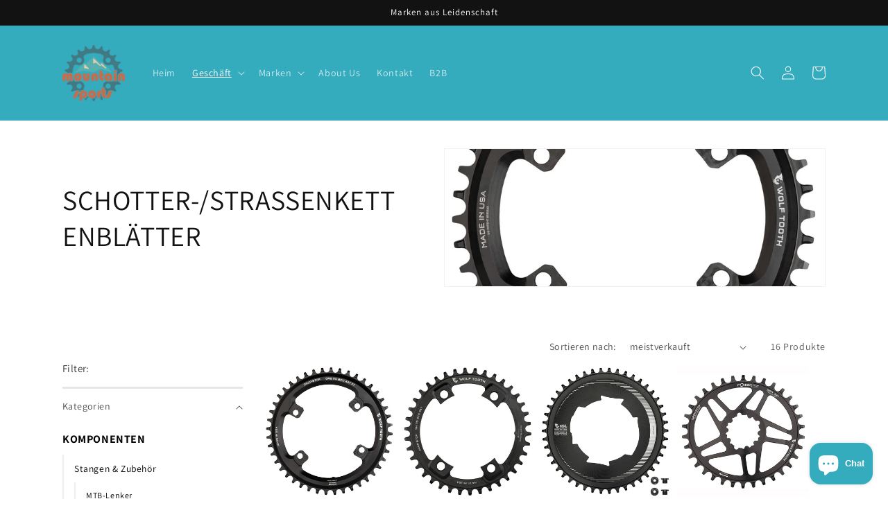

--- FILE ---
content_type: text/html; charset=utf-8
request_url: https://mountainsports-distribution.com/de/collections/gravel-chainrings-wolf-tooth
body_size: 43608
content:
<!doctype html>
<html class="no-js" lang="de">
  <head>
      <!-- Dynamic Remarketing -->
    <script>
 window.dataLayer = window.dataLayer || [];
</script>


<script>
dataLayer.push({
  'ecomm_pagetype': 'category',
  'event': 'dynamicRemarketing'
});
</script>



    <script>
 window.dataLayer = window.dataLayer || [];
</script>

<script>
dataLayer.push({
  'ecomm_pagetype': 'category',
  'event': 'view_item_list',
   'items': [
                    {
                        'item_id'        : 7852985352413,                  
                        'item_variant'    : null,             
                        'item_name'      : "110 Lochkreis asymmetrisch 4-Loch für Shimano GRX",
                        'price'           : "84.95",
                        'item_brand'      : "Wolf Tooth Components",
                        'item_category'   : "",
                        'item_list_name'  : "SCHOTTER-\/STRASSENKETTENBLÄTTER",
                        'imageURL'        : "https://mountainsports-distribution.com/cdn/shop/products/wt-gr8-110-bcd-44t-ft-blk-02-800x_grande.jpg?v=1663152644", 
                        'productURL'      : 'https://mountainsports-distribution.com/de/products/wolf-tooth-110-bcd-for-shimano-grx-cranks',
                        'sku'             : null
                                          },
                    {
                        'item_id'        : 7852979781853,                  
                        'item_variant'    : null,             
                        'item_name'      : "110 BCD Asymmetric 4-Loch für Shimano Kurbeln",
                        'price'           : "79.95",
                        'item_brand'      : "Wolf Tooth Components",
                        'item_category'   : "",
                        'item_list_name'  : "SCHOTTER-\/STRASSENKETTENBLÄTTER",
                        'imageURL'        : "https://mountainsports-distribution.com/cdn/shop/products/sh-110-bcd-38t-black-02-1024x1024_grande.jpg?v=1663152541", 
                        'productURL'      : 'https://mountainsports-distribution.com/de/products/110-bcd-asymmetric-4-arm-chainring-for-shimano',
                        'sku'             : null
                                          },
                    {
                        'item_id'        : 9010978128204,                  
                        'item_variant'    : null,             
                        'item_name'      : "Aero 107 BCD Chainrings for SRAM",
                        'price'           : "120.00",
                        'item_brand'      : "Wolf Tooth Components",
                        'item_category'   : "",
                        'item_list_name'  : "SCHOTTER-\/STRASSENKETTENBLÄTTER",
                        'imageURL'        : "https://mountainsports-distribution.com/cdn/shop/files/WT_107SR4-R-B-00F-46A_1200x_7b187eef-542e-4bf1-afef-946fc6be5072_grande.webp?v=1715605746", 
                        'productURL'      : 'https://mountainsports-distribution.com/de/products/aero-107-bcd-chainrings-for-sram',
                        'sku'             : null
                                          },
                    {
                        'item_id'        : 7852997673181,                  
                        'item_variant'    : null,             
                        'item_name'      : "Elliptical Direct Mount für SRAM Kurbeln",
                        'price'           : "74.95",
                        'item_brand'      : "Wolf Tooth Components",
                        'item_category'   : "",
                        'item_list_name'  : "SCHOTTER-\/STRASSENKETTENBLÄTTER",
                        'imageURL'        : "https://mountainsports-distribution.com/cdn/shop/products/wt-powertrac-sdm34t-black-02-1024x1024_grande.jpg?v=1663152570", 
                        'productURL'      : 'https://mountainsports-distribution.com/de/products/elliptical-direct-mount-for-sram-cranks-wolftooth',
                        'sku'             : null
                                          },
                    {
                        'item_id'        : 9010977997132,                  
                        'item_variant'    : null,             
                        'item_name'      : "Aero Direct Mount Chainring for SRAM 8-Bolt Gravel \/ Road Cranks",
                        'price'           : "120.00",
                        'item_brand'      : "Wolf Tooth Components",
                        'item_category'   : "",
                        'item_list_name'  : "SCHOTTER-\/STRASSENKETTENBLÄTTER",
                        'imageURL'        : "https://mountainsports-distribution.com/cdn/shop/files/WT_SDM8-R-B-06P-46A_1200x_541f0f18-44c5-4852-b4d2-2a3ecfe4ff77_grande.webp?v=1715605729", 
                        'productURL'      : 'https://mountainsports-distribution.com/de/products/aero-direct-mount-chainring-for-sram-8-bolt-gravel-road-cranks',
                        'sku'             : null
                                          },
                    {
                        'item_id'        : 7852996231389,                  
                        'item_variant'    : null,             
                        'item_name'      : "Elliptisches Direct Mount Kettenblatt für SRAM 8-Loch",
                        'price'           : "89.99",
                        'item_brand'      : "Wolf Tooth Components",
                        'item_category'   : "",
                        'item_list_name'  : "SCHOTTER-\/STRASSENKETTENBLÄTTER",
                        'imageURL'        : "https://mountainsports-distribution.com/cdn/shop/products/wt-dropstop-b-oval-sdm8-40-1200x_grande.jpg?v=1663153175", 
                        'productURL'      : 'https://mountainsports-distribution.com/de/products/elliptical-direct-mount-chainring-for-sram-8-bolt',
                        'sku'             : null
                                          },
                    {
                        'item_id'        : 7852996133085,                  
                        'item_variant'    : null,             
                        'item_name'      : "Elliptisches 107 BCD Kettenblatt für SRAM",
                        'price'           : "87.99",
                        'item_brand'      : "Wolf Tooth Components",
                        'item_category'   : "",
                        'item_list_name'  : "SCHOTTER-\/STRASSENKETTENBLÄTTER",
                        'imageURL'        : "https://mountainsports-distribution.com/cdn/shop/products/wt-dropstop-b-oval-10740-ft-1200x_grande.jpg?v=1663153143", 
                        'productURL'      : 'https://mountainsports-distribution.com/de/products/elliptical-107-bcd-chainring-for-sram',
                        'sku'             : null
                                          },
                    {
                        'item_id'        : 7852979683549,                  
                        'item_variant'    : null,             
                        'item_name'      : "110 BCD Cyclocross- und Rennrad-Kettenblätter",
                        'price'           : "79.95",
                        'item_brand'      : "Wolf Tooth Components",
                        'item_category'   : "",
                        'item_list_name'  : "SCHOTTER-\/STRASSENKETTENBLÄTTER",
                        'imageURL'        : "https://mountainsports-distribution.com/cdn/shop/products/dropstop-110bcd-50t-black-02-1024x1024_grande.jpg?v=1663152530", 
                        'productURL'      : 'https://mountainsports-distribution.com/de/products/110-bcd-cyclocross-road-chainrings-81779466',
                        'sku'             : null
                                          },
                    {
                        'item_id'        : 7852996165853,                  
                        'item_variant'    : null,             
                        'item_name'      : "Direct Mount Kettenblätter für SRAM 8-Loch",
                        'price'           : "89.99",
                        'item_brand'      : "Wolf Tooth Components",
                        'item_category'   : "",
                        'item_list_name'  : "SCHOTTER-\/STRASSENKETTENBLÄTTER",
                        'imageURL'        : "https://mountainsports-distribution.com/cdn/shop/products/sdm8-40t-blk-800x_grande.jpg?v=1663153148", 
                        'productURL'      : 'https://mountainsports-distribution.com/de/products/direct-mount-chainrings-for-sram-8-bolt',
                        'sku'             : null
                                          },
                    {
                        'item_id'        : 8907518148940,                  
                        'item_variant'    : null,             
                        'item_name'      : "Aero 110 BCD Asymmetric 4-Bolt Chainrings for Shimano GRX Cranks",
                        'price'           : "112.99",
                        'item_brand'      : "Wolf Tooth Components",
                        'item_category'   : "",
                        'item_list_name'  : "SCHOTTER-\/STRASSENKETTENBLÄTTER",
                        'imageURL'        : "https://mountainsports-distribution.com/cdn/shop/products/110GR4-R-S-00F-48A_1200x_a18b421f-6187-4160-9661-d3d782cbf7f8_grande.webp?v=1710280222", 
                        'productURL'      : 'https://mountainsports-distribution.com/de/products/aero-110-bcd-asymmetric-4-bolt-chainrings-for-shimano-grx-cranks',
                        'sku'             : null
                                          },
                    {
                        'item_id'        : 7852985385181,                  
                        'item_variant'    : null,             
                        'item_name'      : "Elliptical 110 BCD Asymmetric 4-Loch für Shimano GRX Kurbeln",
                        'price'           : "84.95",
                        'item_brand'      : "Wolf Tooth Components",
                        'item_category'   : "",
                        'item_list_name'  : "SCHOTTER-\/STRASSENKETTENBLÄTTER",
                        'imageURL'        : "https://mountainsports-distribution.com/cdn/shop/products/wt-gr8-110-bcd-44t-ft-blk-01-800x_4501c98c-4d2a-474d-8b53-dddd6e385efb_grande.jpg?v=1663152683", 
                        'productURL'      : 'https://mountainsports-distribution.com/de/products/elliptical-110-bcd-asymmetric-4-bolt-for-shimano-g',
                        'sku'             : null
                                          },
                    {
                        'item_id'        : 8907518214476,                  
                        'item_variant'    : null,             
                        'item_name'      : "Aero Oval 110 BCD Asymmetric 4-Bolt Chainrings for Shimano GRX Cranks",
                        'price'           : "113.99",
                        'item_brand'      : "Wolf Tooth Components",
                        'item_category'   : "",
                        'item_list_name'  : "SCHOTTER-\/STRASSENKETTENBLÄTTER",
                        'imageURL'        : "https://mountainsports-distribution.com/cdn/shop/products/110GR4-V-S-00F-46A_1200x_0e4e1049-5992-44d9-b1ed-823392c7c8b0_grande.webp?v=1710280228", 
                        'productURL'      : 'https://mountainsports-distribution.com/de/products/aero-oval-110-bcd-asymmetric-4-bolt-chainrings-for-shimano-grx-cranks',
                        'sku'             : null
                                          },
                    {
                        'item_id'        : 8843179032908,                  
                        'item_variant'    : null,             
                        'item_name'      : "Replacement bolts for SRAM 8-bolt Direct Mount chainrings and Spiders",
                        'price'           : "18.99",
                        'item_brand'      : "Wolf Tooth Components",
                        'item_category'   : "",
                        'item_list_name'  : "SCHOTTER-\/STRASSENKETTENBLÄTTER",
                        'imageURL'        : "https://mountainsports-distribution.com/cdn/shop/files/SDM-M5x8bolts_733x_8c4d4d81-564d-4e1a-88b2-a993f02929c7_grande.jpg?v=1706701891", 
                        'productURL'      : 'https://mountainsports-distribution.com/de/products/replacement-bolts-for-sram-8-bolt-direct-mount-chainrings-and-spiders',
                        'sku'             : null
                                          },
                    {
                        'item_id'        : 7852979847389,                  
                        'item_variant'    : null,             
                        'item_name'      : "130 BCD Rennrad-\/Cyclocross-Kettenblätter",
                        'price'           : "79.95",
                        'item_brand'      : "Wolf Tooth Components",
                        'item_category'   : "",
                        'item_list_name'  : "SCHOTTER-\/STRASSENKETTENBLÄTTER",
                        'imageURL'        : "https://mountainsports-distribution.com/cdn/shop/products/130bcd-52t-black-02-1024x1024_grande.jpg?v=1663152514", 
                        'productURL'      : 'https://mountainsports-distribution.com/de/products/130-bcd-road-cyclocross-chainrings-81779508',
                        'sku'             : null
                                          },
                    {
                        'item_id'        : 7852979945693,                  
                        'item_variant'    : null,             
                        'item_name'      : "Elliptical 110 BCD Asymmetric 4-Loch für Shimano Kurbeln",
                        'price'           : "79.95",
                        'item_brand'      : "Wolf Tooth Components",
                        'item_category'   : "",
                        'item_list_name'  : "SCHOTTER-\/STRASSENKETTENBLÄTTER",
                        'imageURL'        : "https://mountainsports-distribution.com/cdn/shop/products/sh-110-bcd-elliptical-40t-black-02-1024x1024_grande.jpg?v=1663152418", 
                        'productURL'      : 'https://mountainsports-distribution.com/de/products/elliptical-110-bcd-asymmetric-4-bolt-for-81779496',
                        'sku'             : null
                                          },
                    {
                        'item_id'        : 7852997279965,                  
                        'item_variant'    : null,             
                        'item_name'      : "Direct Mount für Sram Kurbeln",
                        'price'           : "79.95",
                        'item_brand'      : "Wolf Tooth Components",
                        'item_category'   : "",
                        'item_list_name'  : "SCHOTTER-\/STRASSENKETTENBLÄTTER",
                        'imageURL'        : "https://mountainsports-distribution.com/cdn/shop/products/sdm-34t-1200x_grande.jpg?v=1663152464", 
                        'productURL'      : 'https://mountainsports-distribution.com/de/products/direct-mount-for-sram-crancks',
                        'sku'             : null
                                          },
                    ]
});
</script>
  
 <!-- Enhanced Ecommerce -->
    <script>

if(!window.jQuery){
    var jqueryScript = document.createElement('script');
    jqueryScript.setAttribute('src','https://ajax.googleapis.com/ajax/libs/jquery/3.6.0/jquery.min.js'); 
    document.head.appendChild(jqueryScript); 
}

__DL__jQueryinterval = setInterval(function(){
    // wait for jQuery to load & run script after jQuery has loaded
    if(window.jQuery){
        // search parameters
        getURLParams = function(name, url){
            if (!url) url = window.location.href;
            name = name.replace(/[\[\]]/g, "\\$&");
            var regex = new RegExp("[?&]" + name + "(=([^&#]*)|&|#|$)"),
            results = regex.exec(url);
            if (!results) return null;
            if (!results[2]) return '';
            return decodeURIComponent(results[2].replace(/\+/g, " "));
        };
        
        /**********************
        * DYNAMIC DEPENDENCIES
        ***********************/
        
        __DL__ = {
            dynamicCart: true,  // if cart is dynamic (meaning no refresh on cart add) set to true
            debug: false, // if true, console messages will be displayed
            cart: null,
            wishlist: null,
            removeCart: null
        };
        
        customBindings = {
            cartTriggers: [],
            viewCart: [],
            removeCartTrigger: [],
            cartVisableSelector: [],
            promoSubscriptionsSelectors: [],
            promoSuccess: [],
            ctaSelectors: [],
            newsletterSelectors: [],
            newsletterSuccess: [],
            searchPage: [],
            wishlistSelector: [],
            removeWishlist: [],
            wishlistPage: [],
            searchTermQuery: [getURLParams('q')], // replace var with correct query
        };
        
        /* DO NOT EDIT */
        defaultBindings = {
            cartTriggers: ['form[action="/cart/add"] [type="submit"],.add-to-cart,.cart-btn'],
            viewCart: ['form[action="/cart"],.my-cart,.trigger-cart,#mobileCart'],
            removeCartTrigger: ['[href*="/cart/change"]'],
            cartVisableSelector: ['.inlinecart.is-active,.inline-cart.is-active'],
            promoSubscriptionsSelectors: [],
            promoSuccess: [],
            ctaSelectors: [],
            newsletterSelectors: ['input.contact_email'],
            newsletterSuccess: ['.success_message'],
            searchPage: ['search'],
            wishlistSelector: [],
            removeWishlist: [],
            wishlistPage: []
        };
        
        // stitch bindings
        objectArray = customBindings;
        outputObject = __DL__;
        
        applyBindings = function(objectArray, outputObject){
            for (var x in objectArray) {  
                var key = x;
                var objs = objectArray[x]; 
                values = [];    
                if(objs.length > 0){    
                    values.push(objs);
                    if(key in outputObject){              
                        values.push(outputObject[key]); 
                        outputObject[key] = values.join(", "); 
                    }else{        
                        outputObject[key] = values.join(", ");
                    }   
                }  
            }
        };
        
        applyBindings(customBindings, __DL__);
        applyBindings(defaultBindings, __DL__);
        
        /**********************
        * PREREQUISITE LIBRARIES 
        ***********************/
        
        clearInterval(__DL__jQueryinterval);
        
        // jquery-cookies.js
        if(typeof $.cookie!==undefined){
            (function(a){if(typeof define==='function'&&define.amd){define(['jquery'],a)}else if(typeof exports==='object'){module.exports=a(require('jquery'))}else{a(jQuery)}}(function($){var g=/\+/g;function encode(s){return h.raw?s:encodeURIComponent(s)}function decode(s){return h.raw?s:decodeURIComponent(s)}function stringifyCookieValue(a){return encode(h.json?JSON.stringify(a):String(a))}function parseCookieValue(s){if(s.indexOf('"')===0){s=s.slice(1,-1).replace(/\\"/g,'"').replace(/\\\\/g,'\\')}try{s=decodeURIComponent(s.replace(g,' '));return h.json?JSON.parse(s):s}catch(e){}}function read(s,a){var b=h.raw?s:parseCookieValue(s);return $.isFunction(a)?a(b):b}var h=$.cookie=function(a,b,c){if(arguments.length>1&&!$.isFunction(b)){c=$.extend({},h.defaults,c);if(typeof c.expires==='number'){var d=c.expires,t=c.expires=new Date();t.setMilliseconds(t.getMilliseconds()+d*864e+5)}return(document.cookie=[encode(a),'=',stringifyCookieValue(b),c.expires?'; expires='+c.expires.toUTCString():'',c.path?'; path='+c.path:'',c.domain?'; domain='+c.domain:'',c.secure?'; secure':''].join(''))}var e=a?undefined:{},cookies=document.cookie?document.cookie.split('; '):[],i=0,l=cookies.length;for(;i<l;i++){var f=cookies[i].split('='),name=decode(f.shift()),cookie=f.join('=');if(a===name){e=read(cookie,b);break}if(!a&&(cookie=read(cookie))!==undefined){e[name]=cookie}}return e};h.defaults={};$.removeCookie=function(a,b){$.cookie(a,'',$.extend({},b,{expires:-1}));return!$.cookie(a)}}))}
        
        /**********************
        * Begin dataLayer Build 
        ***********************/
        
        window.dataLayer = window.dataLayer || [];  // init data layer if doesn't already exist

        var template = "collection"; 
        
        /**
        * Landing Page Cookie
        * 1. Detect if user just landed on the site
        * 2. Only fires if Page Title matches website */
        
        $.cookie.raw = true;
        if ($.cookie('landingPage') === undefined || $.cookie('landingPage').length === 0) {
            var landingPage = true;
            $.cookie('landingPage', unescape);
            $.removeCookie('landingPage', {path: '/'});
            $.cookie('landingPage', 'landed', {path: '/'});
        } else {
            var landingPage = false;
            $.cookie('landingPage', unescape);
            $.removeCookie('landingPage', {path: '/'});
            $.cookie('landingPage', 'refresh', {path: '/'});
        }
        if (__DL__.debug) {
            console.log('Landing Page: ' + landingPage);
        }
        
        /** 
        * Log State Cookie */
        
        
        var isLoggedIn = false;
        
        if (!isLoggedIn) {
            $.cookie('logState', unescape);
            $.removeCookie('logState', {path: '/'});
            $.cookie('logState', 'loggedOut', {path: '/'});
        } else {
            if ($.cookie('logState') === 'loggedOut' || $.cookie('logState') === undefined) {
                $.cookie('logState', unescape);
                $.removeCookie('logState', {path: '/'});
                $.cookie('logState', 'firstLog', {path: '/'});
            } else if ($.cookie('logState') === 'firstLog') {
                $.cookie('logState', unescape);
                $.removeCookie('logState', {path: '/'});
                $.cookie('logState', 'refresh', {path: '/'});
            }
        }
        
        if ($.cookie('logState') === 'firstLog') {
            var firstLog = true;
        } else {
            var firstLog = false;
        }
        
        /**********************
        * DATALAYER SECTIONS 
        ***********************/
        
        /**
        * DATALAYER: Landing Page
        * Fires any time a user first lands on the site. */
        
        if ($.cookie('landingPage') === 'landed') {
            dataLayer.push({
                'pageType': 'Landing',
                'event': 'first_time_visitor'
            });
        }
        
        /** 
        * DATALAYER: Log State
        * 1. Determine if user is logged in or not.
        * 2. Return User specific data. */
        
        var logState = {
            
            
            'logState' : "Logged Out",
            
            
            'firstLog'      : firstLog,
            'customerEmail' : null,
            'timestamp'     : Date().replace(/\(.*?\)/g,''),  
            
            'customerType'       : 'New',
            'customerTypeNumber' :'1', 
            
            'shippingInfo' : {
                'fullName'  : null,
                'firstName' : null,
                'lastName'  : null,
                'address1'  : null,
                'address2'  : null,
                'street'    : null,
                'city'      : null,
                'province'  : null,
                'zip'       : null,
                'country'   : null,
                'phone'     : null,
            },
            'billingInfo' : {
                'fullName'  : null,
                'firstName' : null,
                'lastName'  : null,
                'address1'  : null,
                'address2'  : null,
                'street'    : null,
                'city'      : null,
                'province'  : null,
                'zip'       : null,
                'country'   : null,
                'phone'     : null,
            },
            'checkoutEmail' : null,
            'currency'      : "EUR",
            'pageType'      : 'Log State',
            'event'         : 'logState'
        }
        dataLayer.push(logState);
        /** 
        * DATALAYER: Homepage */
        
        if(document.location.pathname == "/"){
            dataLayer.push({
                'pageType' : 'Homepage',
                'event'    : 'homepage',
                logState
            });
        }
      
        /** 
        * DATALAYER: 404 Pages
        * Fire on 404 Pages */
      	
        /** 
        * DATALAYER: Blog Articles
        * Fire on Blog Article Pages */
        
        
        /** DATALAYER: Product List Page (Collections, Category)
        * Fire on all product listing pages. */
        
            var ecommerce = {
                'items': [
                    {
                        'item_id'        : 7852985352413,                  
                        'item_variant'    : null,             
                        'item_name'      : "110 Lochkreis asymmetrisch 4-Loch für Shimano GRX",
                        'price'           : "84.95",
                        'item_brand'      : "Wolf Tooth Components",
                        'item_category'   : "",
                        'item_list_name'  : "SCHOTTER-\/STRASSENKETTENBLÄTTER",
                        'imageURL'        : "https://mountainsports-distribution.com/cdn/shop/products/wt-gr8-110-bcd-44t-ft-blk-02-800x_grande.jpg?v=1663152644", 
                        'productURL'      : 'https://mountainsports-distribution.com/de/products/wolf-tooth-110-bcd-for-shimano-grx-cranks',
                        'sku'             : null,
                    },
                    {
                        'item_id'        : 7852979781853,                  
                        'item_variant'    : null,             
                        'item_name'      : "110 BCD Asymmetric 4-Loch für Shimano Kurbeln",
                        'price'           : "79.95",
                        'item_brand'      : "Wolf Tooth Components",
                        'item_category'   : "",
                        'item_list_name'  : "SCHOTTER-\/STRASSENKETTENBLÄTTER",
                        'imageURL'        : "https://mountainsports-distribution.com/cdn/shop/products/sh-110-bcd-38t-black-02-1024x1024_grande.jpg?v=1663152541", 
                        'productURL'      : 'https://mountainsports-distribution.com/de/products/110-bcd-asymmetric-4-arm-chainring-for-shimano',
                        'sku'             : null,
                    },
                    {
                        'item_id'        : 9010978128204,                  
                        'item_variant'    : null,             
                        'item_name'      : "Aero 107 BCD Chainrings for SRAM",
                        'price'           : "120.00",
                        'item_brand'      : "Wolf Tooth Components",
                        'item_category'   : "",
                        'item_list_name'  : "SCHOTTER-\/STRASSENKETTENBLÄTTER",
                        'imageURL'        : "https://mountainsports-distribution.com/cdn/shop/files/WT_107SR4-R-B-00F-46A_1200x_7b187eef-542e-4bf1-afef-946fc6be5072_grande.webp?v=1715605746", 
                        'productURL'      : 'https://mountainsports-distribution.com/de/products/aero-107-bcd-chainrings-for-sram',
                        'sku'             : null,
                    },
                    {
                        'item_id'        : 7852997673181,                  
                        'item_variant'    : null,             
                        'item_name'      : "Elliptical Direct Mount für SRAM Kurbeln",
                        'price'           : "74.95",
                        'item_brand'      : "Wolf Tooth Components",
                        'item_category'   : "",
                        'item_list_name'  : "SCHOTTER-\/STRASSENKETTENBLÄTTER",
                        'imageURL'        : "https://mountainsports-distribution.com/cdn/shop/products/wt-powertrac-sdm34t-black-02-1024x1024_grande.jpg?v=1663152570", 
                        'productURL'      : 'https://mountainsports-distribution.com/de/products/elliptical-direct-mount-for-sram-cranks-wolftooth',
                        'sku'             : null,
                    },
                    {
                        'item_id'        : 9010977997132,                  
                        'item_variant'    : null,             
                        'item_name'      : "Aero Direct Mount Chainring for SRAM 8-Bolt Gravel \/ Road Cranks",
                        'price'           : "120.00",
                        'item_brand'      : "Wolf Tooth Components",
                        'item_category'   : "",
                        'item_list_name'  : "SCHOTTER-\/STRASSENKETTENBLÄTTER",
                        'imageURL'        : "https://mountainsports-distribution.com/cdn/shop/files/WT_SDM8-R-B-06P-46A_1200x_541f0f18-44c5-4852-b4d2-2a3ecfe4ff77_grande.webp?v=1715605729", 
                        'productURL'      : 'https://mountainsports-distribution.com/de/products/aero-direct-mount-chainring-for-sram-8-bolt-gravel-road-cranks',
                        'sku'             : null,
                    },
                    {
                        'item_id'        : 7852996231389,                  
                        'item_variant'    : null,             
                        'item_name'      : "Elliptisches Direct Mount Kettenblatt für SRAM 8-Loch",
                        'price'           : "89.99",
                        'item_brand'      : "Wolf Tooth Components",
                        'item_category'   : "",
                        'item_list_name'  : "SCHOTTER-\/STRASSENKETTENBLÄTTER",
                        'imageURL'        : "https://mountainsports-distribution.com/cdn/shop/products/wt-dropstop-b-oval-sdm8-40-1200x_grande.jpg?v=1663153175", 
                        'productURL'      : 'https://mountainsports-distribution.com/de/products/elliptical-direct-mount-chainring-for-sram-8-bolt',
                        'sku'             : null,
                    },
                    {
                        'item_id'        : 7852996133085,                  
                        'item_variant'    : null,             
                        'item_name'      : "Elliptisches 107 BCD Kettenblatt für SRAM",
                        'price'           : "87.99",
                        'item_brand'      : "Wolf Tooth Components",
                        'item_category'   : "",
                        'item_list_name'  : "SCHOTTER-\/STRASSENKETTENBLÄTTER",
                        'imageURL'        : "https://mountainsports-distribution.com/cdn/shop/products/wt-dropstop-b-oval-10740-ft-1200x_grande.jpg?v=1663153143", 
                        'productURL'      : 'https://mountainsports-distribution.com/de/products/elliptical-107-bcd-chainring-for-sram',
                        'sku'             : null,
                    },
                    {
                        'item_id'        : 7852979683549,                  
                        'item_variant'    : null,             
                        'item_name'      : "110 BCD Cyclocross- und Rennrad-Kettenblätter",
                        'price'           : "79.95",
                        'item_brand'      : "Wolf Tooth Components",
                        'item_category'   : "",
                        'item_list_name'  : "SCHOTTER-\/STRASSENKETTENBLÄTTER",
                        'imageURL'        : "https://mountainsports-distribution.com/cdn/shop/products/dropstop-110bcd-50t-black-02-1024x1024_grande.jpg?v=1663152530", 
                        'productURL'      : 'https://mountainsports-distribution.com/de/products/110-bcd-cyclocross-road-chainrings-81779466',
                        'sku'             : null,
                    },
                    {
                        'item_id'        : 7852996165853,                  
                        'item_variant'    : null,             
                        'item_name'      : "Direct Mount Kettenblätter für SRAM 8-Loch",
                        'price'           : "89.99",
                        'item_brand'      : "Wolf Tooth Components",
                        'item_category'   : "",
                        'item_list_name'  : "SCHOTTER-\/STRASSENKETTENBLÄTTER",
                        'imageURL'        : "https://mountainsports-distribution.com/cdn/shop/products/sdm8-40t-blk-800x_grande.jpg?v=1663153148", 
                        'productURL'      : 'https://mountainsports-distribution.com/de/products/direct-mount-chainrings-for-sram-8-bolt',
                        'sku'             : null,
                    },
                    {
                        'item_id'        : 8907518148940,                  
                        'item_variant'    : null,             
                        'item_name'      : "Aero 110 BCD Asymmetric 4-Bolt Chainrings for Shimano GRX Cranks",
                        'price'           : "112.99",
                        'item_brand'      : "Wolf Tooth Components",
                        'item_category'   : "",
                        'item_list_name'  : "SCHOTTER-\/STRASSENKETTENBLÄTTER",
                        'imageURL'        : "https://mountainsports-distribution.com/cdn/shop/products/110GR4-R-S-00F-48A_1200x_a18b421f-6187-4160-9661-d3d782cbf7f8_grande.webp?v=1710280222", 
                        'productURL'      : 'https://mountainsports-distribution.com/de/products/aero-110-bcd-asymmetric-4-bolt-chainrings-for-shimano-grx-cranks',
                        'sku'             : null,
                    },
                    {
                        'item_id'        : 7852985385181,                  
                        'item_variant'    : null,             
                        'item_name'      : "Elliptical 110 BCD Asymmetric 4-Loch für Shimano GRX Kurbeln",
                        'price'           : "84.95",
                        'item_brand'      : "Wolf Tooth Components",
                        'item_category'   : "",
                        'item_list_name'  : "SCHOTTER-\/STRASSENKETTENBLÄTTER",
                        'imageURL'        : "https://mountainsports-distribution.com/cdn/shop/products/wt-gr8-110-bcd-44t-ft-blk-01-800x_4501c98c-4d2a-474d-8b53-dddd6e385efb_grande.jpg?v=1663152683", 
                        'productURL'      : 'https://mountainsports-distribution.com/de/products/elliptical-110-bcd-asymmetric-4-bolt-for-shimano-g',
                        'sku'             : null,
                    },
                    {
                        'item_id'        : 8907518214476,                  
                        'item_variant'    : null,             
                        'item_name'      : "Aero Oval 110 BCD Asymmetric 4-Bolt Chainrings for Shimano GRX Cranks",
                        'price'           : "113.99",
                        'item_brand'      : "Wolf Tooth Components",
                        'item_category'   : "",
                        'item_list_name'  : "SCHOTTER-\/STRASSENKETTENBLÄTTER",
                        'imageURL'        : "https://mountainsports-distribution.com/cdn/shop/products/110GR4-V-S-00F-46A_1200x_0e4e1049-5992-44d9-b1ed-823392c7c8b0_grande.webp?v=1710280228", 
                        'productURL'      : 'https://mountainsports-distribution.com/de/products/aero-oval-110-bcd-asymmetric-4-bolt-chainrings-for-shimano-grx-cranks',
                        'sku'             : null,
                    },
                    {
                        'item_id'        : 8843179032908,                  
                        'item_variant'    : null,             
                        'item_name'      : "Replacement bolts for SRAM 8-bolt Direct Mount chainrings and Spiders",
                        'price'           : "18.99",
                        'item_brand'      : "Wolf Tooth Components",
                        'item_category'   : "",
                        'item_list_name'  : "SCHOTTER-\/STRASSENKETTENBLÄTTER",
                        'imageURL'        : "https://mountainsports-distribution.com/cdn/shop/files/SDM-M5x8bolts_733x_8c4d4d81-564d-4e1a-88b2-a993f02929c7_grande.jpg?v=1706701891", 
                        'productURL'      : 'https://mountainsports-distribution.com/de/products/replacement-bolts-for-sram-8-bolt-direct-mount-chainrings-and-spiders',
                        'sku'             : null,
                    },
                    {
                        'item_id'        : 7852979847389,                  
                        'item_variant'    : null,             
                        'item_name'      : "130 BCD Rennrad-\/Cyclocross-Kettenblätter",
                        'price'           : "79.95",
                        'item_brand'      : "Wolf Tooth Components",
                        'item_category'   : "",
                        'item_list_name'  : "SCHOTTER-\/STRASSENKETTENBLÄTTER",
                        'imageURL'        : "https://mountainsports-distribution.com/cdn/shop/products/130bcd-52t-black-02-1024x1024_grande.jpg?v=1663152514", 
                        'productURL'      : 'https://mountainsports-distribution.com/de/products/130-bcd-road-cyclocross-chainrings-81779508',
                        'sku'             : null,
                    },
                    {
                        'item_id'        : 7852979945693,                  
                        'item_variant'    : null,             
                        'item_name'      : "Elliptical 110 BCD Asymmetric 4-Loch für Shimano Kurbeln",
                        'price'           : "79.95",
                        'item_brand'      : "Wolf Tooth Components",
                        'item_category'   : "",
                        'item_list_name'  : "SCHOTTER-\/STRASSENKETTENBLÄTTER",
                        'imageURL'        : "https://mountainsports-distribution.com/cdn/shop/products/sh-110-bcd-elliptical-40t-black-02-1024x1024_grande.jpg?v=1663152418", 
                        'productURL'      : 'https://mountainsports-distribution.com/de/products/elliptical-110-bcd-asymmetric-4-bolt-for-81779496',
                        'sku'             : null,
                    },
                    {
                        'item_id'        : 7852997279965,                  
                        'item_variant'    : null,             
                        'item_name'      : "Direct Mount für Sram Kurbeln",
                        'price'           : "79.95",
                        'item_brand'      : "Wolf Tooth Components",
                        'item_category'   : "",
                        'item_list_name'  : "SCHOTTER-\/STRASSENKETTENBLÄTTER",
                        'imageURL'        : "https://mountainsports-distribution.com/cdn/shop/products/sdm-34t-1200x_grande.jpg?v=1663152464", 
                        'productURL'      : 'https://mountainsports-distribution.com/de/products/direct-mount-for-sram-crancks',
                        'sku'             : null,
                    },
                    ]
                };  
            dataLayer.push({
                'productList' : "SCHOTTER-\/STRASSENKETTENBLÄTTER",
                'pageType'    : 'Collection',
                'event'       : 'view_item_list',
                ecommerce
            });
        
            
        /** DATALAYER: Product Page
        * Fire on all Product View pages. */
        
      
        /** DATALAYER: Cart View
        * Fire anytime a user views their cart (non-dynamic) */               
        
                
        /** DATALAYER: Checkout on Shopify Plus **/
        if(Shopify.Checkout){
            var ecommerce = {
                'transaction_id': 'null',
                'affiliation': "mountainsports-distribution",
                'value': "",
                'tax': "",
                'shipping': "",
                'subtotal': "",
                'currency': null,
                
                'email': null,
                'items':[],
                };
            if(Shopify.Checkout.step){ 
                if(Shopify.Checkout.step.length > 0){
                    if (Shopify.Checkout.step === 'contact_information'){
                        dataLayer.push({
                            'event'    :'begin_checkout',
                            'pageType' :'Customer Information',
                            'step': 1,
                        	ecommerce
                        });
                    }else if (Shopify.Checkout.step === 'shipping_method'){
                        dataLayer.push({
                            'event'    :'add_shipping_info',
                            'pageType' :'Shipping Information',
                            ecommerce
                        });
                    }else if( Shopify.Checkout.step === "payment_method" ){
                        dataLayer.push({
                            'event'    :'add_payment_info',
                            'pageType' :'Add Payment Info',
                        	ecommerce
                        });
                    }
                }
                            
                /** DATALAYER: Transaction */
                if(Shopify.Checkout.page == "thank_you"){
                    dataLayer.push({
                    'pageType' :'Transaction',
                    'event'    :'purchase',
                    ecommerce
                    });
                }               
            }
        }
              
	    /** DOM Ready **/	
        $(document).ready(function() {
            /** DATALAYER: Search Results */
            var searchPage = new RegExp(__DL__.searchPage, "g");
            if(document.location.pathname.match(searchPage)){
                var ecommerce = {
                    items :[],
                };
                dataLayer.push({
                    'pageType'   : "Search",
                    'search_term' : __DL__.searchTermQuery,                                       
                    'event'      : "search",
                    'item_list_name'  : null,
                    ecommerce
                });    
            }
            
            /** DATALAYER: Remove From Cart **/
            
        }); // document ready
    }
}, 500);
  
</script>   

  

<!-- Google Tag Manager -->
<script>(function(w,d,s,l,i){w[l]=w[l]||[];w[l].push({'gtm.start':
new Date().getTime(),event:'gtm.js'});var f=d.getElementsByTagName(s)[0],
j=d.createElement(s),dl=l!='dataLayer'?'&l='+l:'';j.async=true;j.src=
'https://www.googletagmanager.com/gtm.js?id='+i+dl;f.parentNode.insertBefore(j,f);
})(window,document,'script','dataLayer','GTM-N4WGSFH');</script><meta charset="utf-8">
    <meta http-equiv="X-UA-Compatible" content="IE=edge">
    <meta name="viewport" content="width=device-width,initial-scale=1">
    <meta name="theme-color" content="">
    <link rel="canonical" href="https://mountainsports-distribution.com/de/collections/gravel-chainrings-wolf-tooth">
    <link rel="preconnect" href="https://cdn.shopify.com" crossorigin><link rel="icon" type="image/png" href="//mountainsports-distribution.com/cdn/shop/files/logo.png?crop=center&height=32&v=1661791466&width=32"><link rel="preconnect" href="https://fonts.shopifycdn.com" crossorigin><title>
      GRAVEL/ROAD CHAINRINGS Wolf Tooth
 &ndash; mountainsports-distribution</title>

    
      <meta name="description" content="Here, you’ll find a wide selection of chainrings optimized for gravel, CX, and road applications from Wolf Tooth Components. Conquer your dirt roads Direct Mount Chainring for SRAM 8-Bolt (or maybe a Direct Mount for Race Face Cinch, Cane Creek, or Shimano); charge through the local fondo on a 110 BCD, and even take on CX Nats with a Cyclocross-specific 1x setup.">
    

    

<meta property="og:site_name" content="mountainsports-distribution">
<meta property="og:url" content="https://mountainsports-distribution.com/de/collections/gravel-chainrings-wolf-tooth">
<meta property="og:title" content="GRAVEL/ROAD CHAINRINGS Wolf Tooth">
<meta property="og:type" content="website">
<meta property="og:description" content="Here, you’ll find a wide selection of chainrings optimized for gravel, CX, and road applications from Wolf Tooth Components. Conquer your dirt roads Direct Mount Chainring for SRAM 8-Bolt (or maybe a Direct Mount for Race Face Cinch, Cane Creek, or Shimano); charge through the local fondo on a 110 BCD, and even take on CX Nats with a Cyclocross-specific 1x setup."><meta property="og:image" content="http://mountainsports-distribution.com/cdn/shop/collections/WT-DROPSTOP_B-SH11044-GR_1200x_ae632657-e62b-4fe0-896e-487c5fb97f47.jpg?v=1667554850">
  <meta property="og:image:secure_url" content="https://mountainsports-distribution.com/cdn/shop/collections/WT-DROPSTOP_B-SH11044-GR_1200x_ae632657-e62b-4fe0-896e-487c5fb97f47.jpg?v=1667554850">
  <meta property="og:image:width" content="1200">
  <meta property="og:image:height" content="1200"><meta name="twitter:card" content="summary_large_image">
<meta name="twitter:title" content="GRAVEL/ROAD CHAINRINGS Wolf Tooth">
<meta name="twitter:description" content="Here, you’ll find a wide selection of chainrings optimized for gravel, CX, and road applications from Wolf Tooth Components. Conquer your dirt roads Direct Mount Chainring for SRAM 8-Bolt (or maybe a Direct Mount for Race Face Cinch, Cane Creek, or Shimano); charge through the local fondo on a 110 BCD, and even take on CX Nats with a Cyclocross-specific 1x setup.">


    <script src="//mountainsports-distribution.com/cdn/shop/t/1/assets/global.js?v=24850326154503943211660659848" defer="defer"></script>
    <script>window.performance && window.performance.mark && window.performance.mark('shopify.content_for_header.start');</script><meta name="google-site-verification" content="zDGrNBLF8_f0YKttlN0dOCOVdv8jzXiZhSCSSbpbDl4">
<meta id="shopify-digital-wallet" name="shopify-digital-wallet" content="/65985872093/digital_wallets/dialog">
<meta name="shopify-checkout-api-token" content="24e659cf9a6ae8d9a8aaedeb0a148249">
<link rel="alternate" type="application/atom+xml" title="Feed" href="/de/collections/gravel-chainrings-wolf-tooth.atom" />
<link rel="alternate" hreflang="x-default" href="https://mountainsports-distribution.com/collections/gravel-chainrings-wolf-tooth">
<link rel="alternate" hreflang="en" href="https://mountainsports-distribution.com/collections/gravel-chainrings-wolf-tooth">
<link rel="alternate" hreflang="nl" href="https://mountainsports-distribution.com/nl/collections/gravel-chainrings-wolf-tooth">
<link rel="alternate" hreflang="it" href="https://mountainsports-distribution.com/it/collections/gravel-chainrings-wolf-tooth">
<link rel="alternate" hreflang="de" href="https://mountainsports-distribution.com/de/collections/gravel-chainrings-wolf-tooth">
<link rel="alternate" hreflang="fr" href="https://mountainsports-distribution.com/fr/collections/gravel-chainrings-wolf-tooth">
<link rel="alternate" hreflang="en-CH" href="https://mountainsports-distribution.com/en-ch/collections/gravel-chainrings-wolf-tooth">
<link rel="alternate" type="application/json+oembed" href="https://mountainsports-distribution.com/de/collections/gravel-chainrings-wolf-tooth.oembed">
<script async="async" src="/checkouts/internal/preloads.js?locale=de-BE"></script>
<link rel="preconnect" href="https://shop.app" crossorigin="anonymous">
<script async="async" src="https://shop.app/checkouts/internal/preloads.js?locale=de-BE&shop_id=65985872093" crossorigin="anonymous"></script>
<script id="apple-pay-shop-capabilities" type="application/json">{"shopId":65985872093,"countryCode":"AT","currencyCode":"EUR","merchantCapabilities":["supports3DS"],"merchantId":"gid:\/\/shopify\/Shop\/65985872093","merchantName":"mountainsports-distribution","requiredBillingContactFields":["postalAddress","email"],"requiredShippingContactFields":["postalAddress","email"],"shippingType":"shipping","supportedNetworks":["visa","maestro","masterCard","amex"],"total":{"type":"pending","label":"mountainsports-distribution","amount":"1.00"},"shopifyPaymentsEnabled":true,"supportsSubscriptions":true}</script>
<script id="shopify-features" type="application/json">{"accessToken":"24e659cf9a6ae8d9a8aaedeb0a148249","betas":["rich-media-storefront-analytics"],"domain":"mountainsports-distribution.com","predictiveSearch":true,"shopId":65985872093,"locale":"de"}</script>
<script>var Shopify = Shopify || {};
Shopify.shop = "mountainsports-distribution.myshopify.com";
Shopify.locale = "de";
Shopify.currency = {"active":"EUR","rate":"1.0"};
Shopify.country = "BE";
Shopify.theme = {"name":"Dawn","id":134647382237,"schema_name":"Dawn","schema_version":"6.0.2","theme_store_id":887,"role":"main"};
Shopify.theme.handle = "null";
Shopify.theme.style = {"id":null,"handle":null};
Shopify.cdnHost = "mountainsports-distribution.com/cdn";
Shopify.routes = Shopify.routes || {};
Shopify.routes.root = "/de/";</script>
<script type="module">!function(o){(o.Shopify=o.Shopify||{}).modules=!0}(window);</script>
<script>!function(o){function n(){var o=[];function n(){o.push(Array.prototype.slice.apply(arguments))}return n.q=o,n}var t=o.Shopify=o.Shopify||{};t.loadFeatures=n(),t.autoloadFeatures=n()}(window);</script>
<script>
  window.ShopifyPay = window.ShopifyPay || {};
  window.ShopifyPay.apiHost = "shop.app\/pay";
  window.ShopifyPay.redirectState = null;
</script>
<script id="shop-js-analytics" type="application/json">{"pageType":"collection"}</script>
<script defer="defer" async type="module" src="//mountainsports-distribution.com/cdn/shopifycloud/shop-js/modules/v2/client.init-shop-cart-sync_XknANqpX.de.esm.js"></script>
<script defer="defer" async type="module" src="//mountainsports-distribution.com/cdn/shopifycloud/shop-js/modules/v2/chunk.common_DvdeXi9P.esm.js"></script>
<script type="module">
  await import("//mountainsports-distribution.com/cdn/shopifycloud/shop-js/modules/v2/client.init-shop-cart-sync_XknANqpX.de.esm.js");
await import("//mountainsports-distribution.com/cdn/shopifycloud/shop-js/modules/v2/chunk.common_DvdeXi9P.esm.js");

  window.Shopify.SignInWithShop?.initShopCartSync?.({"fedCMEnabled":true,"windoidEnabled":true});

</script>
<script>
  window.Shopify = window.Shopify || {};
  if (!window.Shopify.featureAssets) window.Shopify.featureAssets = {};
  window.Shopify.featureAssets['shop-js'] = {"shop-cart-sync":["modules/v2/client.shop-cart-sync_D9JQGxjh.de.esm.js","modules/v2/chunk.common_DvdeXi9P.esm.js"],"init-fed-cm":["modules/v2/client.init-fed-cm_DMo35JdQ.de.esm.js","modules/v2/chunk.common_DvdeXi9P.esm.js"],"init-windoid":["modules/v2/client.init-windoid_B3VvhkL7.de.esm.js","modules/v2/chunk.common_DvdeXi9P.esm.js"],"shop-cash-offers":["modules/v2/client.shop-cash-offers_CYQv6hn3.de.esm.js","modules/v2/chunk.common_DvdeXi9P.esm.js","modules/v2/chunk.modal_CkJq5XGD.esm.js"],"shop-button":["modules/v2/client.shop-button_Baq_RTkq.de.esm.js","modules/v2/chunk.common_DvdeXi9P.esm.js"],"init-shop-email-lookup-coordinator":["modules/v2/client.init-shop-email-lookup-coordinator_Bz_MA9Op.de.esm.js","modules/v2/chunk.common_DvdeXi9P.esm.js"],"shop-toast-manager":["modules/v2/client.shop-toast-manager_DCWfOqRF.de.esm.js","modules/v2/chunk.common_DvdeXi9P.esm.js"],"shop-login-button":["modules/v2/client.shop-login-button_caaxNUOr.de.esm.js","modules/v2/chunk.common_DvdeXi9P.esm.js","modules/v2/chunk.modal_CkJq5XGD.esm.js"],"avatar":["modules/v2/client.avatar_BTnouDA3.de.esm.js"],"init-shop-cart-sync":["modules/v2/client.init-shop-cart-sync_XknANqpX.de.esm.js","modules/v2/chunk.common_DvdeXi9P.esm.js"],"pay-button":["modules/v2/client.pay-button_CKXSOdRt.de.esm.js","modules/v2/chunk.common_DvdeXi9P.esm.js"],"init-shop-for-new-customer-accounts":["modules/v2/client.init-shop-for-new-customer-accounts_CbyP-mMl.de.esm.js","modules/v2/client.shop-login-button_caaxNUOr.de.esm.js","modules/v2/chunk.common_DvdeXi9P.esm.js","modules/v2/chunk.modal_CkJq5XGD.esm.js"],"init-customer-accounts-sign-up":["modules/v2/client.init-customer-accounts-sign-up_CDG_EMX9.de.esm.js","modules/v2/client.shop-login-button_caaxNUOr.de.esm.js","modules/v2/chunk.common_DvdeXi9P.esm.js","modules/v2/chunk.modal_CkJq5XGD.esm.js"],"shop-follow-button":["modules/v2/client.shop-follow-button_DKjGFHnv.de.esm.js","modules/v2/chunk.common_DvdeXi9P.esm.js","modules/v2/chunk.modal_CkJq5XGD.esm.js"],"checkout-modal":["modules/v2/client.checkout-modal_DiCgWgoC.de.esm.js","modules/v2/chunk.common_DvdeXi9P.esm.js","modules/v2/chunk.modal_CkJq5XGD.esm.js"],"init-customer-accounts":["modules/v2/client.init-customer-accounts_CBDBRCw9.de.esm.js","modules/v2/client.shop-login-button_caaxNUOr.de.esm.js","modules/v2/chunk.common_DvdeXi9P.esm.js","modules/v2/chunk.modal_CkJq5XGD.esm.js"],"lead-capture":["modules/v2/client.lead-capture_ASe7qa-m.de.esm.js","modules/v2/chunk.common_DvdeXi9P.esm.js","modules/v2/chunk.modal_CkJq5XGD.esm.js"],"shop-login":["modules/v2/client.shop-login_Cve_5msa.de.esm.js","modules/v2/chunk.common_DvdeXi9P.esm.js","modules/v2/chunk.modal_CkJq5XGD.esm.js"],"payment-terms":["modules/v2/client.payment-terms_D0YjRyyK.de.esm.js","modules/v2/chunk.common_DvdeXi9P.esm.js","modules/v2/chunk.modal_CkJq5XGD.esm.js"]};
</script>
<script id="__st">var __st={"a":65985872093,"offset":3600,"reqid":"2c47d06b-4f92-489c-95ab-c2cce69674fc-1768878380","pageurl":"mountainsports-distribution.com\/de\/collections\/gravel-chainrings-wolf-tooth","u":"7b2d9af17c22","p":"collection","rtyp":"collection","rid":412042526941};</script>
<script>window.ShopifyPaypalV4VisibilityTracking = true;</script>
<script id="captcha-bootstrap">!function(){'use strict';const t='contact',e='account',n='new_comment',o=[[t,t],['blogs',n],['comments',n],[t,'customer']],c=[[e,'customer_login'],[e,'guest_login'],[e,'recover_customer_password'],[e,'create_customer']],r=t=>t.map((([t,e])=>`form[action*='/${t}']:not([data-nocaptcha='true']) input[name='form_type'][value='${e}']`)).join(','),a=t=>()=>t?[...document.querySelectorAll(t)].map((t=>t.form)):[];function s(){const t=[...o],e=r(t);return a(e)}const i='password',u='form_key',d=['recaptcha-v3-token','g-recaptcha-response','h-captcha-response',i],f=()=>{try{return window.sessionStorage}catch{return}},m='__shopify_v',_=t=>t.elements[u];function p(t,e,n=!1){try{const o=window.sessionStorage,c=JSON.parse(o.getItem(e)),{data:r}=function(t){const{data:e,action:n}=t;return t[m]||n?{data:e,action:n}:{data:t,action:n}}(c);for(const[e,n]of Object.entries(r))t.elements[e]&&(t.elements[e].value=n);n&&o.removeItem(e)}catch(o){console.error('form repopulation failed',{error:o})}}const l='form_type',E='cptcha';function T(t){t.dataset[E]=!0}const w=window,h=w.document,L='Shopify',v='ce_forms',y='captcha';let A=!1;((t,e)=>{const n=(g='f06e6c50-85a8-45c8-87d0-21a2b65856fe',I='https://cdn.shopify.com/shopifycloud/storefront-forms-hcaptcha/ce_storefront_forms_captcha_hcaptcha.v1.5.2.iife.js',D={infoText:'Durch hCaptcha geschützt',privacyText:'Datenschutz',termsText:'Allgemeine Geschäftsbedingungen'},(t,e,n)=>{const o=w[L][v],c=o.bindForm;if(c)return c(t,g,e,D).then(n);var r;o.q.push([[t,g,e,D],n]),r=I,A||(h.body.append(Object.assign(h.createElement('script'),{id:'captcha-provider',async:!0,src:r})),A=!0)});var g,I,D;w[L]=w[L]||{},w[L][v]=w[L][v]||{},w[L][v].q=[],w[L][y]=w[L][y]||{},w[L][y].protect=function(t,e){n(t,void 0,e),T(t)},Object.freeze(w[L][y]),function(t,e,n,w,h,L){const[v,y,A,g]=function(t,e,n){const i=e?o:[],u=t?c:[],d=[...i,...u],f=r(d),m=r(i),_=r(d.filter((([t,e])=>n.includes(e))));return[a(f),a(m),a(_),s()]}(w,h,L),I=t=>{const e=t.target;return e instanceof HTMLFormElement?e:e&&e.form},D=t=>v().includes(t);t.addEventListener('submit',(t=>{const e=I(t);if(!e)return;const n=D(e)&&!e.dataset.hcaptchaBound&&!e.dataset.recaptchaBound,o=_(e),c=g().includes(e)&&(!o||!o.value);(n||c)&&t.preventDefault(),c&&!n&&(function(t){try{if(!f())return;!function(t){const e=f();if(!e)return;const n=_(t);if(!n)return;const o=n.value;o&&e.removeItem(o)}(t);const e=Array.from(Array(32),(()=>Math.random().toString(36)[2])).join('');!function(t,e){_(t)||t.append(Object.assign(document.createElement('input'),{type:'hidden',name:u})),t.elements[u].value=e}(t,e),function(t,e){const n=f();if(!n)return;const o=[...t.querySelectorAll(`input[type='${i}']`)].map((({name:t})=>t)),c=[...d,...o],r={};for(const[a,s]of new FormData(t).entries())c.includes(a)||(r[a]=s);n.setItem(e,JSON.stringify({[m]:1,action:t.action,data:r}))}(t,e)}catch(e){console.error('failed to persist form',e)}}(e),e.submit())}));const S=(t,e)=>{t&&!t.dataset[E]&&(n(t,e.some((e=>e===t))),T(t))};for(const o of['focusin','change'])t.addEventListener(o,(t=>{const e=I(t);D(e)&&S(e,y())}));const B=e.get('form_key'),M=e.get(l),P=B&&M;t.addEventListener('DOMContentLoaded',(()=>{const t=y();if(P)for(const e of t)e.elements[l].value===M&&p(e,B);[...new Set([...A(),...v().filter((t=>'true'===t.dataset.shopifyCaptcha))])].forEach((e=>S(e,t)))}))}(h,new URLSearchParams(w.location.search),n,t,e,['guest_login'])})(!1,!0)}();</script>
<script integrity="sha256-4kQ18oKyAcykRKYeNunJcIwy7WH5gtpwJnB7kiuLZ1E=" data-source-attribution="shopify.loadfeatures" defer="defer" src="//mountainsports-distribution.com/cdn/shopifycloud/storefront/assets/storefront/load_feature-a0a9edcb.js" crossorigin="anonymous"></script>
<script crossorigin="anonymous" defer="defer" src="//mountainsports-distribution.com/cdn/shopifycloud/storefront/assets/shopify_pay/storefront-65b4c6d7.js?v=20250812"></script>
<script data-source-attribution="shopify.dynamic_checkout.dynamic.init">var Shopify=Shopify||{};Shopify.PaymentButton=Shopify.PaymentButton||{isStorefrontPortableWallets:!0,init:function(){window.Shopify.PaymentButton.init=function(){};var t=document.createElement("script");t.src="https://mountainsports-distribution.com/cdn/shopifycloud/portable-wallets/latest/portable-wallets.de.js",t.type="module",document.head.appendChild(t)}};
</script>
<script data-source-attribution="shopify.dynamic_checkout.buyer_consent">
  function portableWalletsHideBuyerConsent(e){var t=document.getElementById("shopify-buyer-consent"),n=document.getElementById("shopify-subscription-policy-button");t&&n&&(t.classList.add("hidden"),t.setAttribute("aria-hidden","true"),n.removeEventListener("click",e))}function portableWalletsShowBuyerConsent(e){var t=document.getElementById("shopify-buyer-consent"),n=document.getElementById("shopify-subscription-policy-button");t&&n&&(t.classList.remove("hidden"),t.removeAttribute("aria-hidden"),n.addEventListener("click",e))}window.Shopify?.PaymentButton&&(window.Shopify.PaymentButton.hideBuyerConsent=portableWalletsHideBuyerConsent,window.Shopify.PaymentButton.showBuyerConsent=portableWalletsShowBuyerConsent);
</script>
<script data-source-attribution="shopify.dynamic_checkout.cart.bootstrap">document.addEventListener("DOMContentLoaded",(function(){function t(){return document.querySelector("shopify-accelerated-checkout-cart, shopify-accelerated-checkout")}if(t())Shopify.PaymentButton.init();else{new MutationObserver((function(e,n){t()&&(Shopify.PaymentButton.init(),n.disconnect())})).observe(document.body,{childList:!0,subtree:!0})}}));
</script>
<link id="shopify-accelerated-checkout-styles" rel="stylesheet" media="screen" href="https://mountainsports-distribution.com/cdn/shopifycloud/portable-wallets/latest/accelerated-checkout-backwards-compat.css" crossorigin="anonymous">
<style id="shopify-accelerated-checkout-cart">
        #shopify-buyer-consent {
  margin-top: 1em;
  display: inline-block;
  width: 100%;
}

#shopify-buyer-consent.hidden {
  display: none;
}

#shopify-subscription-policy-button {
  background: none;
  border: none;
  padding: 0;
  text-decoration: underline;
  font-size: inherit;
  cursor: pointer;
}

#shopify-subscription-policy-button::before {
  box-shadow: none;
}

      </style>
<script id="sections-script" data-sections="header,footer" defer="defer" src="//mountainsports-distribution.com/cdn/shop/t/1/compiled_assets/scripts.js?v=410"></script>
<script>window.performance && window.performance.mark && window.performance.mark('shopify.content_for_header.end');</script>


    <style data-shopify>
      @font-face {
  font-family: Assistant;
  font-weight: 400;
  font-style: normal;
  font-display: swap;
  src: url("//mountainsports-distribution.com/cdn/fonts/assistant/assistant_n4.9120912a469cad1cc292572851508ca49d12e768.woff2") format("woff2"),
       url("//mountainsports-distribution.com/cdn/fonts/assistant/assistant_n4.6e9875ce64e0fefcd3f4446b7ec9036b3ddd2985.woff") format("woff");
}

      @font-face {
  font-family: Assistant;
  font-weight: 700;
  font-style: normal;
  font-display: swap;
  src: url("//mountainsports-distribution.com/cdn/fonts/assistant/assistant_n7.bf44452348ec8b8efa3aa3068825305886b1c83c.woff2") format("woff2"),
       url("//mountainsports-distribution.com/cdn/fonts/assistant/assistant_n7.0c887fee83f6b3bda822f1150b912c72da0f7b64.woff") format("woff");
}

      
      
      @font-face {
  font-family: Assistant;
  font-weight: 400;
  font-style: normal;
  font-display: swap;
  src: url("//mountainsports-distribution.com/cdn/fonts/assistant/assistant_n4.9120912a469cad1cc292572851508ca49d12e768.woff2") format("woff2"),
       url("//mountainsports-distribution.com/cdn/fonts/assistant/assistant_n4.6e9875ce64e0fefcd3f4446b7ec9036b3ddd2985.woff") format("woff");
}


      :root {
        --font-body-family: Assistant, sans-serif;
        --font-body-style: normal;
        --font-body-weight: 400;
        --font-body-weight-bold: 700;

        --font-heading-family: Assistant, sans-serif;
        --font-heading-style: normal;
        --font-heading-weight: 400;

        --font-body-scale: 1.0;
        --font-heading-scale: 1.0;

        --color-base-text: 18, 18, 18;
        --color-shadow: 18, 18, 18;
        --color-base-background-1: 255, 255, 255;
        --color-base-background-2: 255, 255, 255;
        --color-base-solid-button-labels: 255, 255, 255;
        --color-base-outline-button-labels: 18, 18, 18;
        --color-base-accent-1: 18, 18, 18;
        --color-base-accent-2: 53, 171, 190;
        --payment-terms-background-color: #ffffff;

        --gradient-base-background-1: #ffffff;
        --gradient-base-background-2: #ffffff;
        --gradient-base-accent-1: #121212;
        --gradient-base-accent-2: #35abbe;

        --media-padding: px;
        --media-border-opacity: 0.05;
        --media-border-width: 1px;
        --media-radius: 0px;
        --media-shadow-opacity: 0.0;
        --media-shadow-horizontal-offset: 0px;
        --media-shadow-vertical-offset: 4px;
        --media-shadow-blur-radius: 5px;
        --media-shadow-visible: 0;

        --page-width: 120rem;
        --page-width-margin: 0rem;

        --card-image-padding: 0.0rem;
        --card-corner-radius: 0.0rem;
        --card-text-alignment: left;
        --card-border-width: 0.0rem;
        --card-border-opacity: 0.1;
        --card-shadow-opacity: 0.0;
        --card-shadow-visible: 0;
        --card-shadow-horizontal-offset: 0.0rem;
        --card-shadow-vertical-offset: 0.4rem;
        --card-shadow-blur-radius: 0.5rem;

        --badge-corner-radius: 4.0rem;

        --popup-border-width: 1px;
        --popup-border-opacity: 0.1;
        --popup-corner-radius: 0px;
        --popup-shadow-opacity: 0.0;
        --popup-shadow-horizontal-offset: 0px;
        --popup-shadow-vertical-offset: 4px;
        --popup-shadow-blur-radius: 5px;

        --drawer-border-width: 1px;
        --drawer-border-opacity: 0.1;
        --drawer-shadow-opacity: 0.0;
        --drawer-shadow-horizontal-offset: 0px;
        --drawer-shadow-vertical-offset: 4px;
        --drawer-shadow-blur-radius: 5px;

        --spacing-sections-desktop: 0px;
        --spacing-sections-mobile: 0px;

        --grid-desktop-vertical-spacing: 8px;
        --grid-desktop-horizontal-spacing: 8px;
        --grid-mobile-vertical-spacing: 4px;
        --grid-mobile-horizontal-spacing: 4px;

        --text-boxes-border-opacity: 0.1;
        --text-boxes-border-width: 0px;
        --text-boxes-radius: 0px;
        --text-boxes-shadow-opacity: 0.0;
        --text-boxes-shadow-visible: 0;
        --text-boxes-shadow-horizontal-offset: 0px;
        --text-boxes-shadow-vertical-offset: 4px;
        --text-boxes-shadow-blur-radius: 5px;

        --buttons-radius: 0px;
        --buttons-radius-outset: 0px;
        --buttons-border-width: 1px;
        --buttons-border-opacity: 1.0;
        --buttons-shadow-opacity: 0.0;
        --buttons-shadow-visible: 0;
        --buttons-shadow-horizontal-offset: 0px;
        --buttons-shadow-vertical-offset: 4px;
        --buttons-shadow-blur-radius: 5px;
        --buttons-border-offset: 0px;

        --inputs-radius: 0px;
        --inputs-border-width: 1px;
        --inputs-border-opacity: 0.55;
        --inputs-shadow-opacity: 0.0;
        --inputs-shadow-horizontal-offset: 0px;
        --inputs-margin-offset: 0px;
        --inputs-shadow-vertical-offset: 4px;
        --inputs-shadow-blur-radius: 5px;
        --inputs-radius-outset: 0px;

        --variant-pills-radius: 40px;
        --variant-pills-border-width: 1px;
        --variant-pills-border-opacity: 0.55;
        --variant-pills-shadow-opacity: 0.0;
        --variant-pills-shadow-horizontal-offset: 0px;
        --variant-pills-shadow-vertical-offset: 4px;
        --variant-pills-shadow-blur-radius: 5px;
      }

      *,
      *::before,
      *::after {
        box-sizing: inherit;
      }

      html {
        box-sizing: border-box;
        font-size: calc(var(--font-body-scale) * 62.5%);
        height: 100%;
      }

      body {
        display: grid;
        grid-template-rows: auto auto 1fr auto;
        grid-template-columns: 100%;
        min-height: 100%;
        margin: 0;
        font-size: 1.5rem;
        letter-spacing: 0.06rem;
        line-height: calc(1 + 0.8 / var(--font-body-scale));
        font-family: var(--font-body-family);
        font-style: var(--font-body-style);
        font-weight: var(--font-body-weight);
      }

      @media screen and (min-width: 750px) {
        body {
          font-size: 1.6rem;
        }
      }
    </style>

    <link href="//mountainsports-distribution.com/cdn/shop/t/1/assets/base.css?v=9514882394605138741664818274" rel="stylesheet" type="text/css" media="all" />
<link rel="preload" as="font" href="//mountainsports-distribution.com/cdn/fonts/assistant/assistant_n4.9120912a469cad1cc292572851508ca49d12e768.woff2" type="font/woff2" crossorigin><link rel="preload" as="font" href="//mountainsports-distribution.com/cdn/fonts/assistant/assistant_n4.9120912a469cad1cc292572851508ca49d12e768.woff2" type="font/woff2" crossorigin><link rel="stylesheet" href="//mountainsports-distribution.com/cdn/shop/t/1/assets/component-predictive-search.css?v=165644661289088488651660659843" media="print" onload="this.media='all'"><script>document.documentElement.className = document.documentElement.className.replace('no-js', 'js');
    if (Shopify.designMode) {
      document.documentElement.classList.add('shopify-design-mode');
    }
    </script>
  <script src="https://cdn.shopify.com/extensions/e4b3a77b-20c9-4161-b1bb-deb87046128d/inbox-1253/assets/inbox-chat-loader.js" type="text/javascript" defer="defer"></script>
<link href="https://monorail-edge.shopifysvc.com" rel="dns-prefetch">
<script>(function(){if ("sendBeacon" in navigator && "performance" in window) {try {var session_token_from_headers = performance.getEntriesByType('navigation')[0].serverTiming.find(x => x.name == '_s').description;} catch {var session_token_from_headers = undefined;}var session_cookie_matches = document.cookie.match(/_shopify_s=([^;]*)/);var session_token_from_cookie = session_cookie_matches && session_cookie_matches.length === 2 ? session_cookie_matches[1] : "";var session_token = session_token_from_headers || session_token_from_cookie || "";function handle_abandonment_event(e) {var entries = performance.getEntries().filter(function(entry) {return /monorail-edge.shopifysvc.com/.test(entry.name);});if (!window.abandonment_tracked && entries.length === 0) {window.abandonment_tracked = true;var currentMs = Date.now();var navigation_start = performance.timing.navigationStart;var payload = {shop_id: 65985872093,url: window.location.href,navigation_start,duration: currentMs - navigation_start,session_token,page_type: "collection"};window.navigator.sendBeacon("https://monorail-edge.shopifysvc.com/v1/produce", JSON.stringify({schema_id: "online_store_buyer_site_abandonment/1.1",payload: payload,metadata: {event_created_at_ms: currentMs,event_sent_at_ms: currentMs}}));}}window.addEventListener('pagehide', handle_abandonment_event);}}());</script>
<script id="web-pixels-manager-setup">(function e(e,d,r,n,o){if(void 0===o&&(o={}),!Boolean(null===(a=null===(i=window.Shopify)||void 0===i?void 0:i.analytics)||void 0===a?void 0:a.replayQueue)){var i,a;window.Shopify=window.Shopify||{};var t=window.Shopify;t.analytics=t.analytics||{};var s=t.analytics;s.replayQueue=[],s.publish=function(e,d,r){return s.replayQueue.push([e,d,r]),!0};try{self.performance.mark("wpm:start")}catch(e){}var l=function(){var e={modern:/Edge?\/(1{2}[4-9]|1[2-9]\d|[2-9]\d{2}|\d{4,})\.\d+(\.\d+|)|Firefox\/(1{2}[4-9]|1[2-9]\d|[2-9]\d{2}|\d{4,})\.\d+(\.\d+|)|Chrom(ium|e)\/(9{2}|\d{3,})\.\d+(\.\d+|)|(Maci|X1{2}).+ Version\/(15\.\d+|(1[6-9]|[2-9]\d|\d{3,})\.\d+)([,.]\d+|)( \(\w+\)|)( Mobile\/\w+|) Safari\/|Chrome.+OPR\/(9{2}|\d{3,})\.\d+\.\d+|(CPU[ +]OS|iPhone[ +]OS|CPU[ +]iPhone|CPU IPhone OS|CPU iPad OS)[ +]+(15[._]\d+|(1[6-9]|[2-9]\d|\d{3,})[._]\d+)([._]\d+|)|Android:?[ /-](13[3-9]|1[4-9]\d|[2-9]\d{2}|\d{4,})(\.\d+|)(\.\d+|)|Android.+Firefox\/(13[5-9]|1[4-9]\d|[2-9]\d{2}|\d{4,})\.\d+(\.\d+|)|Android.+Chrom(ium|e)\/(13[3-9]|1[4-9]\d|[2-9]\d{2}|\d{4,})\.\d+(\.\d+|)|SamsungBrowser\/([2-9]\d|\d{3,})\.\d+/,legacy:/Edge?\/(1[6-9]|[2-9]\d|\d{3,})\.\d+(\.\d+|)|Firefox\/(5[4-9]|[6-9]\d|\d{3,})\.\d+(\.\d+|)|Chrom(ium|e)\/(5[1-9]|[6-9]\d|\d{3,})\.\d+(\.\d+|)([\d.]+$|.*Safari\/(?![\d.]+ Edge\/[\d.]+$))|(Maci|X1{2}).+ Version\/(10\.\d+|(1[1-9]|[2-9]\d|\d{3,})\.\d+)([,.]\d+|)( \(\w+\)|)( Mobile\/\w+|) Safari\/|Chrome.+OPR\/(3[89]|[4-9]\d|\d{3,})\.\d+\.\d+|(CPU[ +]OS|iPhone[ +]OS|CPU[ +]iPhone|CPU IPhone OS|CPU iPad OS)[ +]+(10[._]\d+|(1[1-9]|[2-9]\d|\d{3,})[._]\d+)([._]\d+|)|Android:?[ /-](13[3-9]|1[4-9]\d|[2-9]\d{2}|\d{4,})(\.\d+|)(\.\d+|)|Mobile Safari.+OPR\/([89]\d|\d{3,})\.\d+\.\d+|Android.+Firefox\/(13[5-9]|1[4-9]\d|[2-9]\d{2}|\d{4,})\.\d+(\.\d+|)|Android.+Chrom(ium|e)\/(13[3-9]|1[4-9]\d|[2-9]\d{2}|\d{4,})\.\d+(\.\d+|)|Android.+(UC? ?Browser|UCWEB|U3)[ /]?(15\.([5-9]|\d{2,})|(1[6-9]|[2-9]\d|\d{3,})\.\d+)\.\d+|SamsungBrowser\/(5\.\d+|([6-9]|\d{2,})\.\d+)|Android.+MQ{2}Browser\/(14(\.(9|\d{2,})|)|(1[5-9]|[2-9]\d|\d{3,})(\.\d+|))(\.\d+|)|K[Aa][Ii]OS\/(3\.\d+|([4-9]|\d{2,})\.\d+)(\.\d+|)/},d=e.modern,r=e.legacy,n=navigator.userAgent;return n.match(d)?"modern":n.match(r)?"legacy":"unknown"}(),u="modern"===l?"modern":"legacy",c=(null!=n?n:{modern:"",legacy:""})[u],f=function(e){return[e.baseUrl,"/wpm","/b",e.hashVersion,"modern"===e.buildTarget?"m":"l",".js"].join("")}({baseUrl:d,hashVersion:r,buildTarget:u}),m=function(e){var d=e.version,r=e.bundleTarget,n=e.surface,o=e.pageUrl,i=e.monorailEndpoint;return{emit:function(e){var a=e.status,t=e.errorMsg,s=(new Date).getTime(),l=JSON.stringify({metadata:{event_sent_at_ms:s},events:[{schema_id:"web_pixels_manager_load/3.1",payload:{version:d,bundle_target:r,page_url:o,status:a,surface:n,error_msg:t},metadata:{event_created_at_ms:s}}]});if(!i)return console&&console.warn&&console.warn("[Web Pixels Manager] No Monorail endpoint provided, skipping logging."),!1;try{return self.navigator.sendBeacon.bind(self.navigator)(i,l)}catch(e){}var u=new XMLHttpRequest;try{return u.open("POST",i,!0),u.setRequestHeader("Content-Type","text/plain"),u.send(l),!0}catch(e){return console&&console.warn&&console.warn("[Web Pixels Manager] Got an unhandled error while logging to Monorail."),!1}}}}({version:r,bundleTarget:l,surface:e.surface,pageUrl:self.location.href,monorailEndpoint:e.monorailEndpoint});try{o.browserTarget=l,function(e){var d=e.src,r=e.async,n=void 0===r||r,o=e.onload,i=e.onerror,a=e.sri,t=e.scriptDataAttributes,s=void 0===t?{}:t,l=document.createElement("script"),u=document.querySelector("head"),c=document.querySelector("body");if(l.async=n,l.src=d,a&&(l.integrity=a,l.crossOrigin="anonymous"),s)for(var f in s)if(Object.prototype.hasOwnProperty.call(s,f))try{l.dataset[f]=s[f]}catch(e){}if(o&&l.addEventListener("load",o),i&&l.addEventListener("error",i),u)u.appendChild(l);else{if(!c)throw new Error("Did not find a head or body element to append the script");c.appendChild(l)}}({src:f,async:!0,onload:function(){if(!function(){var e,d;return Boolean(null===(d=null===(e=window.Shopify)||void 0===e?void 0:e.analytics)||void 0===d?void 0:d.initialized)}()){var d=window.webPixelsManager.init(e)||void 0;if(d){var r=window.Shopify.analytics;r.replayQueue.forEach((function(e){var r=e[0],n=e[1],o=e[2];d.publishCustomEvent(r,n,o)})),r.replayQueue=[],r.publish=d.publishCustomEvent,r.visitor=d.visitor,r.initialized=!0}}},onerror:function(){return m.emit({status:"failed",errorMsg:"".concat(f," has failed to load")})},sri:function(e){var d=/^sha384-[A-Za-z0-9+/=]+$/;return"string"==typeof e&&d.test(e)}(c)?c:"",scriptDataAttributes:o}),m.emit({status:"loading"})}catch(e){m.emit({status:"failed",errorMsg:(null==e?void 0:e.message)||"Unknown error"})}}})({shopId: 65985872093,storefrontBaseUrl: "https://mountainsports-distribution.com",extensionsBaseUrl: "https://extensions.shopifycdn.com/cdn/shopifycloud/web-pixels-manager",monorailEndpoint: "https://monorail-edge.shopifysvc.com/unstable/produce_batch",surface: "storefront-renderer",enabledBetaFlags: ["2dca8a86"],webPixelsConfigList: [{"id":"shopify-app-pixel","configuration":"{}","eventPayloadVersion":"v1","runtimeContext":"STRICT","scriptVersion":"0450","apiClientId":"shopify-pixel","type":"APP","privacyPurposes":["ANALYTICS","MARKETING"]},{"id":"shopify-custom-pixel","eventPayloadVersion":"v1","runtimeContext":"LAX","scriptVersion":"0450","apiClientId":"shopify-pixel","type":"CUSTOM","privacyPurposes":["ANALYTICS","MARKETING"]}],isMerchantRequest: false,initData: {"shop":{"name":"mountainsports-distribution","paymentSettings":{"currencyCode":"EUR"},"myshopifyDomain":"mountainsports-distribution.myshopify.com","countryCode":"AT","storefrontUrl":"https:\/\/mountainsports-distribution.com\/de"},"customer":null,"cart":null,"checkout":null,"productVariants":[],"purchasingCompany":null},},"https://mountainsports-distribution.com/cdn","fcfee988w5aeb613cpc8e4bc33m6693e112",{"modern":"","legacy":""},{"shopId":"65985872093","storefrontBaseUrl":"https:\/\/mountainsports-distribution.com","extensionBaseUrl":"https:\/\/extensions.shopifycdn.com\/cdn\/shopifycloud\/web-pixels-manager","surface":"storefront-renderer","enabledBetaFlags":"[\"2dca8a86\"]","isMerchantRequest":"false","hashVersion":"fcfee988w5aeb613cpc8e4bc33m6693e112","publish":"custom","events":"[[\"page_viewed\",{}],[\"collection_viewed\",{\"collection\":{\"id\":\"412042526941\",\"title\":\"SCHOTTER-\/STRASSENKETTENBLÄTTER\",\"productVariants\":[{\"price\":{\"amount\":84.95,\"currencyCode\":\"EUR\"},\"product\":{\"title\":\"110 Lochkreis asymmetrisch 4-Loch für Shimano GRX\",\"vendor\":\"Wolf Tooth Components\",\"id\":\"7852985352413\",\"untranslatedTitle\":\"110 Lochkreis asymmetrisch 4-Loch für Shimano GRX\",\"url\":\"\/de\/products\/wolf-tooth-110-bcd-for-shimano-grx-cranks\",\"type\":\"\"},\"id\":\"43295619317981\",\"image\":{\"src\":\"\/\/mountainsports-distribution.com\/cdn\/shop\/products\/wt-gr8-110-bcd-44t-ft-blk-02-800x.jpg?v=1663152644\"},\"sku\":\"SH11036-GR\",\"title\":\"36T\",\"untranslatedTitle\":\"36T\"},{\"price\":{\"amount\":79.95,\"currencyCode\":\"EUR\"},\"product\":{\"title\":\"110 BCD Asymmetric 4-Loch für Shimano Kurbeln\",\"vendor\":\"Wolf Tooth Components\",\"id\":\"7852979781853\",\"untranslatedTitle\":\"110 BCD Asymmetric 4-Loch für Shimano Kurbeln\",\"url\":\"\/de\/products\/110-bcd-asymmetric-4-arm-chainring-for-shimano\",\"type\":\"\"},\"id\":\"43295601197277\",\"image\":{\"src\":\"\/\/mountainsports-distribution.com\/cdn\/shop\/products\/sh-110-bcd-38t-black-02-1024x1024.jpg?v=1663152541\"},\"sku\":\"SH11036\",\"title\":\"36T\",\"untranslatedTitle\":\"36T\"},{\"price\":{\"amount\":120.0,\"currencyCode\":\"EUR\"},\"product\":{\"title\":\"Aero 107 BCD Chainrings for SRAM\",\"vendor\":\"Wolf Tooth Components\",\"id\":\"9010978128204\",\"untranslatedTitle\":\"Aero 107 BCD Chainrings for SRAM\",\"url\":\"\/de\/products\/aero-107-bcd-chainrings-for-sram\",\"type\":\"\"},\"id\":\"48120470798668\",\"image\":{\"src\":\"\/\/mountainsports-distribution.com\/cdn\/shop\/files\/WT_107SR4-R-B-00F-46A_1200x_7b187eef-542e-4bf1-afef-946fc6be5072.webp?v=1715605746\"},\"sku\":\"107SR4-R-B-00F-46A\",\"title\":\"46T\",\"untranslatedTitle\":\"46T\"},{\"price\":{\"amount\":74.95,\"currencyCode\":\"EUR\"},\"product\":{\"title\":\"Elliptical Direct Mount für SRAM Kurbeln\",\"vendor\":\"Wolf Tooth Components\",\"id\":\"7852997673181\",\"untranslatedTitle\":\"Elliptical Direct Mount für SRAM Kurbeln\",\"url\":\"\/de\/products\/elliptical-direct-mount-for-sram-cranks-wolftooth\",\"type\":\"\"},\"id\":\"43295663816925\",\"image\":{\"src\":\"\/\/mountainsports-distribution.com\/cdn\/shop\/products\/wt-powertrac-sdm34t-black-02-1024x1024.jpg?v=1663152570\"},\"sku\":\"OVAL-BB3028\",\"title\":\"0 mm (BB30) \/ 28T\",\"untranslatedTitle\":\"0mm (BB30) \/ 28T\"},{\"price\":{\"amount\":120.0,\"currencyCode\":\"EUR\"},\"product\":{\"title\":\"Aero Direct Mount Chainring for SRAM 8-Bolt Gravel \/ Road Cranks\",\"vendor\":\"Wolf Tooth Components\",\"id\":\"9010977997132\",\"untranslatedTitle\":\"Aero Direct Mount Chainring for SRAM 8-Bolt Gravel \/ Road Cranks\",\"url\":\"\/de\/products\/aero-direct-mount-chainring-for-sram-8-bolt-gravel-road-cranks\",\"type\":\"\"},\"id\":\"48120470503756\",\"image\":{\"src\":\"\/\/mountainsports-distribution.com\/cdn\/shop\/files\/WT_SDM8-R-B-06P-46A_1200x_541f0f18-44c5-4852-b4d2-2a3ecfe4ff77.webp?v=1715605729\"},\"sku\":\"SDM8-R-B-06P-46A\",\"title\":\"46T\",\"untranslatedTitle\":\"46T\"},{\"price\":{\"amount\":89.99,\"currencyCode\":\"EUR\"},\"product\":{\"title\":\"Elliptisches Direct Mount Kettenblatt für SRAM 8-Loch\",\"vendor\":\"Wolf Tooth Components\",\"id\":\"7852996231389\",\"untranslatedTitle\":\"Elliptisches Direct Mount Kettenblatt für SRAM 8-Loch\",\"url\":\"\/de\/products\/elliptical-direct-mount-chainring-for-sram-8-bolt\",\"type\":\"\"},\"id\":\"43295650152669\",\"image\":{\"src\":\"\/\/mountainsports-distribution.com\/cdn\/shop\/products\/wt-dropstop-b-oval-sdm8-40-1200x.jpg?v=1663153175\"},\"sku\":\"OVAL-SDM8-38\",\"title\":\"38T\",\"untranslatedTitle\":\"38T\"},{\"price\":{\"amount\":87.99,\"currencyCode\":\"EUR\"},\"product\":{\"title\":\"Elliptisches 107 BCD Kettenblatt für SRAM\",\"vendor\":\"Wolf Tooth Components\",\"id\":\"7852996133085\",\"untranslatedTitle\":\"Elliptisches 107 BCD Kettenblatt für SRAM\",\"url\":\"\/de\/products\/elliptical-107-bcd-chainring-for-sram\",\"type\":\"\"},\"id\":\"43295649792221\",\"image\":{\"src\":\"\/\/mountainsports-distribution.com\/cdn\/shop\/products\/wt-dropstop-b-oval-10740-ft-1200x.jpg?v=1663153143\"},\"sku\":\"OVAL-10738-FT\",\"title\":\"38T\",\"untranslatedTitle\":\"38T\"},{\"price\":{\"amount\":79.95,\"currencyCode\":\"EUR\"},\"product\":{\"title\":\"110 BCD Cyclocross- und Rennrad-Kettenblätter\",\"vendor\":\"Wolf Tooth Components\",\"id\":\"7852979683549\",\"untranslatedTitle\":\"110 BCD Cyclocross- und Rennrad-Kettenblätter\",\"url\":\"\/de\/products\/110-bcd-cyclocross-road-chainrings-81779466\",\"type\":\"\"},\"id\":\"43295600738525\",\"image\":{\"src\":\"\/\/mountainsports-distribution.com\/cdn\/shop\/products\/dropstop-110bcd-50t-black-02-1024x1024.jpg?v=1663152530\"},\"sku\":\"11034-FT\",\"title\":\"34T\",\"untranslatedTitle\":\"34T\"},{\"price\":{\"amount\":89.99,\"currencyCode\":\"EUR\"},\"product\":{\"title\":\"Direct Mount Kettenblätter für SRAM 8-Loch\",\"vendor\":\"Wolf Tooth Components\",\"id\":\"7852996165853\",\"untranslatedTitle\":\"Direct Mount Kettenblätter für SRAM 8-Loch\",\"url\":\"\/de\/products\/direct-mount-chainrings-for-sram-8-bolt\",\"type\":\"\"},\"id\":\"43295649890525\",\"image\":{\"src\":\"\/\/mountainsports-distribution.com\/cdn\/shop\/products\/sdm8-40t-blk-800x.jpg?v=1663153148\"},\"sku\":\"SDM8-38\",\"title\":\"38T\",\"untranslatedTitle\":\"38T\"},{\"price\":{\"amount\":112.99,\"currencyCode\":\"EUR\"},\"product\":{\"title\":\"Aero 110 BCD Asymmetric 4-Bolt Chainrings for Shimano GRX Cranks\",\"vendor\":\"Wolf Tooth Components\",\"id\":\"8907518148940\",\"untranslatedTitle\":\"Aero 110 BCD Asymmetric 4-Bolt Chainrings for Shimano GRX Cranks\",\"url\":\"\/de\/products\/aero-110-bcd-asymmetric-4-bolt-chainrings-for-shimano-grx-cranks\",\"type\":\"\"},\"id\":\"47816157233484\",\"image\":{\"src\":\"\/\/mountainsports-distribution.com\/cdn\/shop\/products\/110GR4-R-S-00F-48A_1200x_a18b421f-6187-4160-9661-d3d782cbf7f8.webp?v=1710280222\"},\"sku\":\"110GR4-R-S-00F-46A\",\"title\":\"46T\",\"untranslatedTitle\":\"46T\"},{\"price\":{\"amount\":84.95,\"currencyCode\":\"EUR\"},\"product\":{\"title\":\"Elliptical 110 BCD Asymmetric 4-Loch für Shimano GRX Kurbeln\",\"vendor\":\"Wolf Tooth Components\",\"id\":\"7852985385181\",\"untranslatedTitle\":\"Elliptical 110 BCD Asymmetric 4-Loch für Shimano GRX Kurbeln\",\"url\":\"\/de\/products\/elliptical-110-bcd-asymmetric-4-bolt-for-shimano-g\",\"type\":\"\"},\"id\":\"43295619350749\",\"image\":{\"src\":\"\/\/mountainsports-distribution.com\/cdn\/shop\/products\/wt-gr8-110-bcd-44t-ft-blk-01-800x_4501c98c-4d2a-474d-8b53-dddd6e385efb.jpg?v=1663152683\"},\"sku\":\"OVAL-SH11038-GR\",\"title\":\"38T\",\"untranslatedTitle\":\"38T\"},{\"price\":{\"amount\":113.99,\"currencyCode\":\"EUR\"},\"product\":{\"title\":\"Aero Oval 110 BCD Asymmetric 4-Bolt Chainrings for Shimano GRX Cranks\",\"vendor\":\"Wolf Tooth Components\",\"id\":\"8907518214476\",\"untranslatedTitle\":\"Aero Oval 110 BCD Asymmetric 4-Bolt Chainrings for Shimano GRX Cranks\",\"url\":\"\/de\/products\/aero-oval-110-bcd-asymmetric-4-bolt-chainrings-for-shimano-grx-cranks\",\"type\":\"\"},\"id\":\"47816157364556\",\"image\":{\"src\":\"\/\/mountainsports-distribution.com\/cdn\/shop\/products\/110GR4-V-S-00F-46A_1200x_0e4e1049-5992-44d9-b1ed-823392c7c8b0.webp?v=1710280228\"},\"sku\":\"110GR4-V-S-00F-46A\",\"title\":\"46T\",\"untranslatedTitle\":\"46T\"},{\"price\":{\"amount\":18.99,\"currencyCode\":\"EUR\"},\"product\":{\"title\":\"Replacement bolts for SRAM 8-bolt Direct Mount chainrings and Spiders\",\"vendor\":\"Wolf Tooth Components\",\"id\":\"8843179032908\",\"untranslatedTitle\":\"Replacement bolts for SRAM 8-bolt Direct Mount chainrings and Spiders\",\"url\":\"\/de\/products\/replacement-bolts-for-sram-8-bolt-direct-mount-chainrings-and-spiders\",\"type\":\"\"},\"id\":\"47639009919308\",\"image\":{\"src\":\"\/\/mountainsports-distribution.com\/cdn\/shop\/files\/SDM-M5x8bolts_733x_8c4d4d81-564d-4e1a-88b2-a993f02929c7.jpg?v=1706701891\"},\"sku\":\"\",\"title\":\"Default Title\",\"untranslatedTitle\":\"Default Title\"},{\"price\":{\"amount\":79.95,\"currencyCode\":\"EUR\"},\"product\":{\"title\":\"130 BCD Rennrad-\/Cyclocross-Kettenblätter\",\"vendor\":\"Wolf Tooth Components\",\"id\":\"7852979847389\",\"untranslatedTitle\":\"130 BCD Rennrad-\/Cyclocross-Kettenblätter\",\"url\":\"\/de\/products\/130-bcd-road-cyclocross-chainrings-81779508\",\"type\":\"\"},\"id\":\"43295601524957\",\"image\":{\"src\":\"\/\/mountainsports-distribution.com\/cdn\/shop\/products\/130bcd-52t-black-02-1024x1024.jpg?v=1663152514\"},\"sku\":\"13038-FT\",\"title\":\"38T\",\"untranslatedTitle\":\"38T\"},{\"price\":{\"amount\":79.95,\"currencyCode\":\"EUR\"},\"product\":{\"title\":\"Elliptical 110 BCD Asymmetric 4-Loch für Shimano Kurbeln\",\"vendor\":\"Wolf Tooth Components\",\"id\":\"7852979945693\",\"untranslatedTitle\":\"Elliptical 110 BCD Asymmetric 4-Loch für Shimano Kurbeln\",\"url\":\"\/de\/products\/elliptical-110-bcd-asymmetric-4-bolt-for-81779496\",\"type\":\"\"},\"id\":\"43295602114781\",\"image\":{\"src\":\"\/\/mountainsports-distribution.com\/cdn\/shop\/products\/sh-110-bcd-elliptical-40t-black-02-1024x1024.jpg?v=1663152418\"},\"sku\":\"OVAL-SH11038\",\"title\":\"38T\",\"untranslatedTitle\":\"38T\"},{\"price\":{\"amount\":79.95,\"currencyCode\":\"EUR\"},\"product\":{\"title\":\"Direct Mount für Sram Kurbeln\",\"vendor\":\"Wolf Tooth Components\",\"id\":\"7852997279965\",\"untranslatedTitle\":\"Direct Mount für Sram Kurbeln\",\"url\":\"\/de\/products\/direct-mount-for-sram-crancks\",\"type\":\"\"},\"id\":\"43295658836189\",\"image\":{\"src\":\"\/\/mountainsports-distribution.com\/cdn\/shop\/products\/sdm-34t-1200x.jpg?v=1663152464\"},\"sku\":\"BB3028\",\"title\":\"0 mm (BB30) \/ 28T\",\"untranslatedTitle\":\"0mm (BB30) \/ 28T\"}]}}]]"});</script><script>
  window.ShopifyAnalytics = window.ShopifyAnalytics || {};
  window.ShopifyAnalytics.meta = window.ShopifyAnalytics.meta || {};
  window.ShopifyAnalytics.meta.currency = 'EUR';
  var meta = {"products":[{"id":7852985352413,"gid":"gid:\/\/shopify\/Product\/7852985352413","vendor":"Wolf Tooth Components","type":"","handle":"wolf-tooth-110-bcd-for-shimano-grx-cranks","variants":[{"id":43295619317981,"price":8495,"name":"110 Lochkreis asymmetrisch 4-Loch für Shimano GRX - 36T","public_title":"36T","sku":"SH11036-GR"},{"id":43295619154141,"price":8495,"name":"110 Lochkreis asymmetrisch 4-Loch für Shimano GRX - 38T","public_title":"38T","sku":"SH11038-GR"},{"id":43295619186909,"price":8495,"name":"110 Lochkreis asymmetrisch 4-Loch für Shimano GRX - 40T","public_title":"40T","sku":"SH11040-GR"},{"id":43295619219677,"price":8495,"name":"110 Lochkreis asymmetrisch 4-Loch für Shimano GRX - 42T","public_title":"42T","sku":"SH11042-GR"},{"id":43295619252445,"price":8995,"name":"110 Lochkreis asymmetrisch 4-Loch für Shimano GRX - 44T","public_title":"44T","sku":"SH11044-GR"},{"id":43295619285213,"price":8995,"name":"110 Lochkreis asymmetrisch 4-Loch für Shimano GRX - 46T","public_title":"46T","sku":"SH11046-GR"}],"remote":false},{"id":7852979781853,"gid":"gid:\/\/shopify\/Product\/7852979781853","vendor":"Wolf Tooth Components","type":"","handle":"110-bcd-asymmetric-4-arm-chainring-for-shimano","variants":[{"id":43295601197277,"price":7995,"name":"110 BCD Asymmetric 4-Loch für Shimano Kurbeln - 36T","public_title":"36T","sku":"SH11036"},{"id":43295601230045,"price":7995,"name":"110 BCD Asymmetric 4-Loch für Shimano Kurbeln - 38T","public_title":"38T","sku":"SH11038"},{"id":43295601262813,"price":7995,"name":"110 BCD Asymmetric 4-Loch für Shimano Kurbeln - 40T","public_title":"40T","sku":"SH11040"},{"id":43295601295581,"price":7995,"name":"110 BCD Asymmetric 4-Loch für Shimano Kurbeln - 42T","public_title":"42T","sku":"SH11042"},{"id":43295601328349,"price":8495,"name":"110 BCD Asymmetric 4-Loch für Shimano Kurbeln - 44T","public_title":"44T","sku":"SH11044"},{"id":43295601361117,"price":8495,"name":"110 BCD Asymmetric 4-Loch für Shimano Kurbeln - 46T","public_title":"46T","sku":"SH11046"},{"id":43295601393885,"price":8995,"name":"110 BCD Asymmetric 4-Loch für Shimano Kurbeln - 48T","public_title":"48T","sku":"SH11048"},{"id":43295601426653,"price":8995,"name":"110 BCD Asymmetric 4-Loch für Shimano Kurbeln - 50T","public_title":"50T","sku":"SH11050"}],"remote":false},{"id":9010978128204,"gid":"gid:\/\/shopify\/Product\/9010978128204","vendor":"Wolf Tooth Components","type":"","handle":"aero-107-bcd-chainrings-for-sram","variants":[{"id":48120470798668,"price":12000,"name":"Aero 107 BCD Chainrings for SRAM - 46T","public_title":"46T","sku":"107SR4-R-B-00F-46A"},{"id":48120470831436,"price":12400,"name":"Aero 107 BCD Chainrings for SRAM - 48T","public_title":"48T","sku":"107SR4-R-B-00F-48A"},{"id":48120470864204,"price":12700,"name":"Aero 107 BCD Chainrings for SRAM - 50T","public_title":"50T","sku":"107SR4-R-B-00F-50A"}],"remote":false},{"id":7852997673181,"gid":"gid:\/\/shopify\/Product\/7852997673181","vendor":"Wolf Tooth Components","type":"","handle":"elliptical-direct-mount-for-sram-cranks-wolftooth","variants":[{"id":43295663816925,"price":7495,"name":"Elliptical Direct Mount für SRAM Kurbeln - 0 mm (BB30) \/ 28T","public_title":"0 mm (BB30) \/ 28T","sku":"OVAL-BB3028"},{"id":43295663849693,"price":7495,"name":"Elliptical Direct Mount für SRAM Kurbeln - 0 mm (BB30) \/ 30T","public_title":"0 mm (BB30) \/ 30T","sku":"OVAL-BB3030"},{"id":43295663882461,"price":7495,"name":"Elliptical Direct Mount für SRAM Kurbeln - 0 mm (BB30) \/ 32T","public_title":"0 mm (BB30) \/ 32T","sku":"OVAL-BB3032"},{"id":43295663915229,"price":7495,"name":"Elliptical Direct Mount für SRAM Kurbeln - 0 mm (BB30) \/ 34T","public_title":"0 mm (BB30) \/ 34T","sku":"OVAL-BB3034"},{"id":43295664079069,"price":7495,"name":"Elliptical Direct Mount für SRAM Kurbeln - 6 mm (Standard) \/ 28T","public_title":"6 mm (Standard) \/ 28T","sku":"OVAL-SDM28"},{"id":43295663947997,"price":7495,"name":"Elliptical Direct Mount für SRAM Kurbeln - 3 mm (Verstärkung) \/ 28T","public_title":"3 mm (Verstärkung) \/ 28T","sku":"OVAL-SDM28-BST"},{"id":43295664111837,"price":7495,"name":"Elliptical Direct Mount für SRAM Kurbeln - 6 mm (Standard) \/ 30T","public_title":"6 mm (Standard) \/ 30T","sku":"OVAL-SDM30"},{"id":43295663980765,"price":7495,"name":"Elliptical Direct Mount für SRAM Kurbeln - 3 mm (Verstärkung) \/ 30T","public_title":"3 mm (Verstärkung) \/ 30T","sku":"OVAL-SDM30-BST"},{"id":43295664144605,"price":7495,"name":"Elliptical Direct Mount für SRAM Kurbeln - 6 mm (Standard) \/ 32T","public_title":"6 mm (Standard) \/ 32T","sku":"OVAL-SDM32"},{"id":43295664013533,"price":7495,"name":"Elliptical Direct Mount für SRAM Kurbeln - 3 mm (Verstärkung) \/ 32T","public_title":"3 mm (Verstärkung) \/ 32T","sku":"OVAL-SDM32-BST"},{"id":43295664177373,"price":7495,"name":"Elliptical Direct Mount für SRAM Kurbeln - 6 mm (Standard) \/ 34T","public_title":"6 mm (Standard) \/ 34T","sku":"OVAL-SDM34"},{"id":43295664046301,"price":7495,"name":"Elliptical Direct Mount für SRAM Kurbeln - 3 mm (Verstärkung) \/ 34T","public_title":"3 mm (Verstärkung) \/ 34T","sku":"OVAL-SDM34-BST"},{"id":43295664242909,"price":7995,"name":"Elliptical Direct Mount für SRAM Kurbeln - 6 mm (Standard) \/ 38T","public_title":"6 mm (Standard) \/ 38T","sku":"OVAL-SDM38-FT"},{"id":43295664275677,"price":8495,"name":"Elliptical Direct Mount für SRAM Kurbeln - 6 mm (Standard) \/ 40T","public_title":"6 mm (Standard) \/ 40T","sku":"OVAL-SDM40-FT"},{"id":43295664308445,"price":8495,"name":"Elliptical Direct Mount für SRAM Kurbeln - 6 mm (Standard) \/ 42T","public_title":"6 mm (Standard) \/ 42T","sku":"OVAL-SDM42-FT"},{"id":43295664210141,"price":7995,"name":"Elliptical Direct Mount für SRAM Kurbeln - 6 mm (Standard) \/ 36T","public_title":"6 mm (Standard) \/ 36T","sku":null}],"remote":false},{"id":9010977997132,"gid":"gid:\/\/shopify\/Product\/9010977997132","vendor":"Wolf Tooth Components","type":"","handle":"aero-direct-mount-chainring-for-sram-8-bolt-gravel-road-cranks","variants":[{"id":48120470503756,"price":12000,"name":"Aero Direct Mount Chainring for SRAM 8-Bolt Gravel \/ Road Cranks - 46T","public_title":"46T","sku":"SDM8-R-B-06P-46A"},{"id":48120470536524,"price":12400,"name":"Aero Direct Mount Chainring for SRAM 8-Bolt Gravel \/ Road Cranks - 48T","public_title":"48T","sku":"SDM8-R-B-06P-48A"},{"id":48120470569292,"price":12700,"name":"Aero Direct Mount Chainring for SRAM 8-Bolt Gravel \/ Road Cranks - 50T","public_title":"50T","sku":"SDM8-R-B-06P-50A"},{"id":48120470602060,"price":13000,"name":"Aero Direct Mount Chainring for SRAM 8-Bolt Gravel \/ Road Cranks - 52T","public_title":"52T","sku":"SDM8-R-B-06P-52A"}],"remote":false},{"id":7852996231389,"gid":"gid:\/\/shopify\/Product\/7852996231389","vendor":"Wolf Tooth Components","type":"","handle":"elliptical-direct-mount-chainring-for-sram-8-bolt","variants":[{"id":43295650152669,"price":8999,"name":"Elliptisches Direct Mount Kettenblatt für SRAM 8-Loch - 38T","public_title":"38T","sku":"OVAL-SDM8-38"},{"id":43295650185437,"price":8999,"name":"Elliptisches Direct Mount Kettenblatt für SRAM 8-Loch - 40T","public_title":"40T","sku":"OVAL-SDM8-40"},{"id":43295650316509,"price":8999,"name":"Elliptisches Direct Mount Kettenblatt für SRAM 8-Loch - 42T","public_title":"42T","sku":"OVAL-SDM8-42"},{"id":43295650349277,"price":9399,"name":"Elliptisches Direct Mount Kettenblatt für SRAM 8-Loch - 44T","public_title":"44T","sku":"OVAL-SDM8-44"}],"remote":false},{"id":7852996133085,"gid":"gid:\/\/shopify\/Product\/7852996133085","vendor":"Wolf Tooth Components","type":"","handle":"elliptical-107-bcd-chainring-for-sram","variants":[{"id":43295649792221,"price":8799,"name":"Elliptisches 107 BCD Kettenblatt für SRAM - 38T","public_title":"38T","sku":"OVAL-10738-FT"},{"id":43295649824989,"price":8799,"name":"Elliptisches 107 BCD Kettenblatt für SRAM - 40T","public_title":"40T","sku":"OVAL-10740-FT"},{"id":43295649857757,"price":8799,"name":"Elliptisches 107 BCD Kettenblatt für SRAM - 42T","public_title":"42T","sku":"OVAL-10742-FT"}],"remote":false},{"id":7852979683549,"gid":"gid:\/\/shopify\/Product\/7852979683549","vendor":"Wolf Tooth Components","type":"","handle":"110-bcd-cyclocross-road-chainrings-81779466","variants":[{"id":43295600738525,"price":7995,"name":"110 BCD Cyclocross- und Rennrad-Kettenblätter - 34T","public_title":"34T","sku":"11034-FT"},{"id":43295600771293,"price":7995,"name":"110 BCD Cyclocross- und Rennrad-Kettenblätter - 36T","public_title":"36T","sku":"11036-FT"},{"id":43295600804061,"price":7995,"name":"110 BCD Cyclocross- und Rennrad-Kettenblätter - 38T","public_title":"38T","sku":"11038-FT"},{"id":43295600836829,"price":7995,"name":"110 BCD Cyclocross- und Rennrad-Kettenblätter - 40T","public_title":"40T","sku":"11040-FT"},{"id":43295600869597,"price":7995,"name":"110 BCD Cyclocross- und Rennrad-Kettenblätter - 42T","public_title":"42T","sku":"11042-FT"},{"id":43295600902365,"price":8495,"name":"110 BCD Cyclocross- und Rennrad-Kettenblätter - 44T","public_title":"44T","sku":"11044-FT"},{"id":43295600935133,"price":8495,"name":"110 BCD Cyclocross- und Rennrad-Kettenblätter - 46T","public_title":"46T","sku":"11046-FT"},{"id":43295600967901,"price":8995,"name":"110 BCD Cyclocross- und Rennrad-Kettenblätter - 48T","public_title":"48T","sku":"11048-FT"},{"id":43295601000669,"price":8995,"name":"110 BCD Cyclocross- und Rennrad-Kettenblätter - 50T","public_title":"50T","sku":"11050-FT"},{"id":43295601033437,"price":8995,"name":"110 BCD Cyclocross- und Rennrad-Kettenblätter - 52T","public_title":"52T","sku":"11052-FT"}],"remote":false},{"id":7852996165853,"gid":"gid:\/\/shopify\/Product\/7852996165853","vendor":"Wolf Tooth Components","type":"","handle":"direct-mount-chainrings-for-sram-8-bolt","variants":[{"id":43295649890525,"price":8999,"name":"Direct Mount Kettenblätter für SRAM 8-Loch - 38T","public_title":"38T","sku":"SDM8-38"},{"id":43295649923293,"price":8999,"name":"Direct Mount Kettenblätter für SRAM 8-Loch - 40T","public_title":"40T","sku":"SDM8-40"},{"id":43295649956061,"price":8999,"name":"Direct Mount Kettenblätter für SRAM 8-Loch - 42T","public_title":"42T","sku":"SDM8-42"},{"id":43295649988829,"price":8999,"name":"Direct Mount Kettenblätter für SRAM 8-Loch - 44T","public_title":"44T","sku":"SDM8-44"}],"remote":false},{"id":8907518148940,"gid":"gid:\/\/shopify\/Product\/8907518148940","vendor":"Wolf Tooth Components","type":"","handle":"aero-110-bcd-asymmetric-4-bolt-chainrings-for-shimano-grx-cranks","variants":[{"id":47816157233484,"price":11299,"name":"Aero 110 BCD Asymmetric 4-Bolt Chainrings for Shimano GRX Cranks - 46T","public_title":"46T","sku":"110GR4-R-S-00F-46A"},{"id":47816157266252,"price":11499,"name":"Aero 110 BCD Asymmetric 4-Bolt Chainrings for Shimano GRX Cranks - 48T","public_title":"48T","sku":"110GR4-R-S-00F-48A"},{"id":47816157299020,"price":11799,"name":"Aero 110 BCD Asymmetric 4-Bolt Chainrings for Shimano GRX Cranks - 50T","public_title":"50T","sku":"110GR4-R-S-00F-50A"},{"id":47816157331788,"price":12199,"name":"Aero 110 BCD Asymmetric 4-Bolt Chainrings for Shimano GRX Cranks - 52T","public_title":"52T","sku":"110GR4-R-S-00F-52A"}],"remote":false},{"id":7852985385181,"gid":"gid:\/\/shopify\/Product\/7852985385181","vendor":"Wolf Tooth Components","type":"","handle":"elliptical-110-bcd-asymmetric-4-bolt-for-shimano-g","variants":[{"id":43295619350749,"price":8495,"name":"Elliptical 110 BCD Asymmetric 4-Loch für Shimano GRX Kurbeln - 38T","public_title":"38T","sku":"OVAL-SH11038-GR"},{"id":43295619383517,"price":8495,"name":"Elliptical 110 BCD Asymmetric 4-Loch für Shimano GRX Kurbeln - 42T","public_title":"42T","sku":"OVAL-SH11042-GR"},{"id":43295619416285,"price":8495,"name":"Elliptical 110 BCD Asymmetric 4-Loch für Shimano GRX Kurbeln - 46T","public_title":"46T","sku":"OVAL-SH11046-GR"}],"remote":false},{"id":8907518214476,"gid":"gid:\/\/shopify\/Product\/8907518214476","vendor":"Wolf Tooth Components","type":"","handle":"aero-oval-110-bcd-asymmetric-4-bolt-chainrings-for-shimano-grx-cranks","variants":[{"id":47816157364556,"price":11399,"name":"Aero Oval 110 BCD Asymmetric 4-Bolt Chainrings for Shimano GRX Cranks - 46T","public_title":"46T","sku":"110GR4-V-S-00F-46A"}],"remote":false},{"id":8843179032908,"gid":"gid:\/\/shopify\/Product\/8843179032908","vendor":"Wolf Tooth Components","type":"","handle":"replacement-bolts-for-sram-8-bolt-direct-mount-chainrings-and-spiders","variants":[{"id":47639009919308,"price":1899,"name":"Replacement bolts for SRAM 8-bolt Direct Mount chainrings and Spiders","public_title":null,"sku":""}],"remote":false},{"id":7852979847389,"gid":"gid:\/\/shopify\/Product\/7852979847389","vendor":"Wolf Tooth Components","type":"","handle":"130-bcd-road-cyclocross-chainrings-81779508","variants":[{"id":43295601524957,"price":7995,"name":"130 BCD Rennrad-\/Cyclocross-Kettenblätter - 38T","public_title":"38T","sku":"13038-FT"},{"id":43295601557725,"price":7995,"name":"130 BCD Rennrad-\/Cyclocross-Kettenblätter - 40T","public_title":"40T","sku":"13040-FT"},{"id":43295601590493,"price":7995,"name":"130 BCD Rennrad-\/Cyclocross-Kettenblätter - 42T","public_title":"42T","sku":"13042-FT"},{"id":43295601623261,"price":8495,"name":"130 BCD Rennrad-\/Cyclocross-Kettenblätter - 44T","public_title":"44T","sku":"13044-FT"},{"id":43295601656029,"price":8495,"name":"130 BCD Rennrad-\/Cyclocross-Kettenblätter - 46T","public_title":"46T","sku":"13046-FT"},{"id":43295601688797,"price":8995,"name":"130 BCD Rennrad-\/Cyclocross-Kettenblätter - 48T","public_title":"48T","sku":"13048-FT"},{"id":43295601721565,"price":8995,"name":"130 BCD Rennrad-\/Cyclocross-Kettenblätter - 50T","public_title":"50T","sku":"13050-FT"},{"id":43295601754333,"price":8995,"name":"130 BCD Rennrad-\/Cyclocross-Kettenblätter - 52T","public_title":"52T","sku":"13052-FT"}],"remote":false},{"id":7852979945693,"gid":"gid:\/\/shopify\/Product\/7852979945693","vendor":"Wolf Tooth Components","type":"","handle":"elliptical-110-bcd-asymmetric-4-bolt-for-81779496","variants":[{"id":43295602114781,"price":7995,"name":"Elliptical 110 BCD Asymmetric 4-Loch für Shimano Kurbeln - 38T","public_title":"38T","sku":"OVAL-SH11038"},{"id":43295602147549,"price":7995,"name":"Elliptical 110 BCD Asymmetric 4-Loch für Shimano Kurbeln - 40T","public_title":"40T","sku":"OVAL-SH11040"},{"id":43295602180317,"price":7995,"name":"Elliptical 110 BCD Asymmetric 4-Loch für Shimano Kurbeln - 42T","public_title":"42T","sku":"OVAL-SH11042"},{"id":43295602213085,"price":8595,"name":"Elliptical 110 BCD Asymmetric 4-Loch für Shimano Kurbeln - 44T","public_title":"44T","sku":"OVAL-SH11044"},{"id":43295602245853,"price":8595,"name":"Elliptical 110 BCD Asymmetric 4-Loch für Shimano Kurbeln - 46T","public_title":"46T","sku":"OVAL-SH11046"}],"remote":false},{"id":7852997279965,"gid":"gid:\/\/shopify\/Product\/7852997279965","vendor":"Wolf Tooth Components","type":"","handle":"direct-mount-for-sram-crancks","variants":[{"id":43295658836189,"price":7995,"name":"Direct Mount für Sram Kurbeln - 0 mm (BB30) \/ 28T","public_title":"0 mm (BB30) \/ 28T","sku":"BB3028"},{"id":43295658868957,"price":7995,"name":"Direct Mount für Sram Kurbeln - 0 mm (BB30) \/ 30T","public_title":"0 mm (BB30) \/ 30T","sku":"BB3030"},{"id":43295658901725,"price":7995,"name":"Direct Mount für Sram Kurbeln - 0 mm (BB30) \/ 32T","public_title":"0 mm (BB30) \/ 32T","sku":"BB3032"},{"id":43295658934493,"price":7995,"name":"Direct Mount für Sram Kurbeln - 0 mm (BB30) \/ 34T","public_title":"0 mm (BB30) \/ 34T","sku":"BB3034"},{"id":43295658967261,"price":7995,"name":"Direct Mount für Sram Kurbeln - 0 mm (BB30) \/ 36T","public_title":"0 mm (BB30) \/ 36T","sku":"BB3036"},{"id":43295659000029,"price":7995,"name":"Direct Mount für Sram Kurbeln - 3 mm (Verstärkung) \/ 28T","public_title":"3 mm (Verstärkung) \/ 28T","sku":"SDM28-BST"},{"id":43295659032797,"price":7995,"name":"Direct Mount für Sram Kurbeln - 3 mm (Verstärkung) \/ 30T","public_title":"3 mm (Verstärkung) \/ 30T","sku":"SDM30-BST"},{"id":43295659065565,"price":7995,"name":"Direct Mount für Sram Kurbeln - 3 mm (Verstärkung) \/ 32T","public_title":"3 mm (Verstärkung) \/ 32T","sku":"SDM32-BST"},{"id":43295659098333,"price":7995,"name":"Direct Mount für Sram Kurbeln - 3 mm (Verstärkung) \/ 34T","public_title":"3 mm (Verstärkung) \/ 34T","sku":"SDM34-BST"},{"id":43295659131101,"price":7995,"name":"Direct Mount für Sram Kurbeln - 6 mm (Standard) \/ 26T","public_title":"6 mm (Standard) \/ 26T","sku":"ASM5-SDM26"},{"id":43295659163869,"price":7995,"name":"Direct Mount für Sram Kurbeln - 6 mm (Standard) \/ 28T","public_title":"6 mm (Standard) \/ 28T","sku":"ASM5-SDM28"},{"id":43295659196637,"price":7995,"name":"Direct Mount für Sram Kurbeln - 6 mm (Standard) \/ 30T","public_title":"6 mm (Standard) \/ 30T","sku":"ASM5-SDM30"},{"id":43295659229405,"price":7995,"name":"Direct Mount für Sram Kurbeln - 6 mm (Standard) \/ 32T","public_title":"6 mm (Standard) \/ 32T","sku":"ASM5-SDM32"},{"id":43295659262173,"price":7995,"name":"Direct Mount für Sram Kurbeln - 6 mm (Standard) \/ 34T","public_title":"6 mm (Standard) \/ 34T","sku":"ASM5-SDM34"},{"id":43295659294941,"price":8495,"name":"Direct Mount für Sram Kurbeln - 6 mm (Standard) \/ 36T","public_title":"6 mm (Standard) \/ 36T","sku":"ASM5-SDM36"},{"id":43295659327709,"price":8495,"name":"Direct Mount für Sram Kurbeln - 6 mm (Standard) \/ 38T","public_title":"6 mm (Standard) \/ 38T","sku":"SDM38-FT"},{"id":43295659360477,"price":8495,"name":"Direct Mount für Sram Kurbeln - 6 mm (Standard) \/ 40T","public_title":"6 mm (Standard) \/ 40T","sku":"SDM40-FT"},{"id":43295659393245,"price":8495,"name":"Direct Mount für Sram Kurbeln - 6 mm (Standard) \/ 42T","public_title":"6 mm (Standard) \/ 42T","sku":"SDM42-FT"},{"id":43295659426013,"price":8495,"name":"Direct Mount für Sram Kurbeln - 3 mm (Verstärkung) \/ 36T","public_title":"3 mm (Verstärkung) \/ 36T","sku":"SDM36-BST"}],"remote":false}],"page":{"pageType":"collection","resourceType":"collection","resourceId":412042526941,"requestId":"2c47d06b-4f92-489c-95ab-c2cce69674fc-1768878380"}};
  for (var attr in meta) {
    window.ShopifyAnalytics.meta[attr] = meta[attr];
  }
</script>
<script class="analytics">
  (function () {
    var customDocumentWrite = function(content) {
      var jquery = null;

      if (window.jQuery) {
        jquery = window.jQuery;
      } else if (window.Checkout && window.Checkout.$) {
        jquery = window.Checkout.$;
      }

      if (jquery) {
        jquery('body').append(content);
      }
    };

    var hasLoggedConversion = function(token) {
      if (token) {
        return document.cookie.indexOf('loggedConversion=' + token) !== -1;
      }
      return false;
    }

    var setCookieIfConversion = function(token) {
      if (token) {
        var twoMonthsFromNow = new Date(Date.now());
        twoMonthsFromNow.setMonth(twoMonthsFromNow.getMonth() + 2);

        document.cookie = 'loggedConversion=' + token + '; expires=' + twoMonthsFromNow;
      }
    }

    var trekkie = window.ShopifyAnalytics.lib = window.trekkie = window.trekkie || [];
    if (trekkie.integrations) {
      return;
    }
    trekkie.methods = [
      'identify',
      'page',
      'ready',
      'track',
      'trackForm',
      'trackLink'
    ];
    trekkie.factory = function(method) {
      return function() {
        var args = Array.prototype.slice.call(arguments);
        args.unshift(method);
        trekkie.push(args);
        return trekkie;
      };
    };
    for (var i = 0; i < trekkie.methods.length; i++) {
      var key = trekkie.methods[i];
      trekkie[key] = trekkie.factory(key);
    }
    trekkie.load = function(config) {
      trekkie.config = config || {};
      trekkie.config.initialDocumentCookie = document.cookie;
      var first = document.getElementsByTagName('script')[0];
      var script = document.createElement('script');
      script.type = 'text/javascript';
      script.onerror = function(e) {
        var scriptFallback = document.createElement('script');
        scriptFallback.type = 'text/javascript';
        scriptFallback.onerror = function(error) {
                var Monorail = {
      produce: function produce(monorailDomain, schemaId, payload) {
        var currentMs = new Date().getTime();
        var event = {
          schema_id: schemaId,
          payload: payload,
          metadata: {
            event_created_at_ms: currentMs,
            event_sent_at_ms: currentMs
          }
        };
        return Monorail.sendRequest("https://" + monorailDomain + "/v1/produce", JSON.stringify(event));
      },
      sendRequest: function sendRequest(endpointUrl, payload) {
        // Try the sendBeacon API
        if (window && window.navigator && typeof window.navigator.sendBeacon === 'function' && typeof window.Blob === 'function' && !Monorail.isIos12()) {
          var blobData = new window.Blob([payload], {
            type: 'text/plain'
          });

          if (window.navigator.sendBeacon(endpointUrl, blobData)) {
            return true;
          } // sendBeacon was not successful

        } // XHR beacon

        var xhr = new XMLHttpRequest();

        try {
          xhr.open('POST', endpointUrl);
          xhr.setRequestHeader('Content-Type', 'text/plain');
          xhr.send(payload);
        } catch (e) {
          console.log(e);
        }

        return false;
      },
      isIos12: function isIos12() {
        return window.navigator.userAgent.lastIndexOf('iPhone; CPU iPhone OS 12_') !== -1 || window.navigator.userAgent.lastIndexOf('iPad; CPU OS 12_') !== -1;
      }
    };
    Monorail.produce('monorail-edge.shopifysvc.com',
      'trekkie_storefront_load_errors/1.1',
      {shop_id: 65985872093,
      theme_id: 134647382237,
      app_name: "storefront",
      context_url: window.location.href,
      source_url: "//mountainsports-distribution.com/cdn/s/trekkie.storefront.cd680fe47e6c39ca5d5df5f0a32d569bc48c0f27.min.js"});

        };
        scriptFallback.async = true;
        scriptFallback.src = '//mountainsports-distribution.com/cdn/s/trekkie.storefront.cd680fe47e6c39ca5d5df5f0a32d569bc48c0f27.min.js';
        first.parentNode.insertBefore(scriptFallback, first);
      };
      script.async = true;
      script.src = '//mountainsports-distribution.com/cdn/s/trekkie.storefront.cd680fe47e6c39ca5d5df5f0a32d569bc48c0f27.min.js';
      first.parentNode.insertBefore(script, first);
    };
    trekkie.load(
      {"Trekkie":{"appName":"storefront","development":false,"defaultAttributes":{"shopId":65985872093,"isMerchantRequest":null,"themeId":134647382237,"themeCityHash":"7746804813096054320","contentLanguage":"de","currency":"EUR","eventMetadataId":"1d2ce398-8a44-43dc-acc1-4f6a4a9117ee"},"isServerSideCookieWritingEnabled":true,"monorailRegion":"shop_domain","enabledBetaFlags":["65f19447"]},"Session Attribution":{},"S2S":{"facebookCapiEnabled":false,"source":"trekkie-storefront-renderer","apiClientId":580111}}
    );

    var loaded = false;
    trekkie.ready(function() {
      if (loaded) return;
      loaded = true;

      window.ShopifyAnalytics.lib = window.trekkie;

      var originalDocumentWrite = document.write;
      document.write = customDocumentWrite;
      try { window.ShopifyAnalytics.merchantGoogleAnalytics.call(this); } catch(error) {};
      document.write = originalDocumentWrite;

      window.ShopifyAnalytics.lib.page(null,{"pageType":"collection","resourceType":"collection","resourceId":412042526941,"requestId":"2c47d06b-4f92-489c-95ab-c2cce69674fc-1768878380","shopifyEmitted":true});

      var match = window.location.pathname.match(/checkouts\/(.+)\/(thank_you|post_purchase)/)
      var token = match? match[1]: undefined;
      if (!hasLoggedConversion(token)) {
        setCookieIfConversion(token);
        window.ShopifyAnalytics.lib.track("Viewed Product Category",{"currency":"EUR","category":"Collection: gravel-chainrings-wolf-tooth","collectionName":"gravel-chainrings-wolf-tooth","collectionId":412042526941,"nonInteraction":true},undefined,undefined,{"shopifyEmitted":true});
      }
    });


        var eventsListenerScript = document.createElement('script');
        eventsListenerScript.async = true;
        eventsListenerScript.src = "//mountainsports-distribution.com/cdn/shopifycloud/storefront/assets/shop_events_listener-3da45d37.js";
        document.getElementsByTagName('head')[0].appendChild(eventsListenerScript);

})();</script>
  <script>
  if (!window.ga || (window.ga && typeof window.ga !== 'function')) {
    window.ga = function ga() {
      (window.ga.q = window.ga.q || []).push(arguments);
      if (window.Shopify && window.Shopify.analytics && typeof window.Shopify.analytics.publish === 'function') {
        window.Shopify.analytics.publish("ga_stub_called", {}, {sendTo: "google_osp_migration"});
      }
      console.error("Shopify's Google Analytics stub called with:", Array.from(arguments), "\nSee https://help.shopify.com/manual/promoting-marketing/pixels/pixel-migration#google for more information.");
    };
    if (window.Shopify && window.Shopify.analytics && typeof window.Shopify.analytics.publish === 'function') {
      window.Shopify.analytics.publish("ga_stub_initialized", {}, {sendTo: "google_osp_migration"});
    }
  }
</script>
<script
  defer
  src="https://mountainsports-distribution.com/cdn/shopifycloud/perf-kit/shopify-perf-kit-3.0.4.min.js"
  data-application="storefront-renderer"
  data-shop-id="65985872093"
  data-render-region="gcp-us-east1"
  data-page-type="collection"
  data-theme-instance-id="134647382237"
  data-theme-name="Dawn"
  data-theme-version="6.0.2"
  data-monorail-region="shop_domain"
  data-resource-timing-sampling-rate="10"
  data-shs="true"
  data-shs-beacon="true"
  data-shs-export-with-fetch="true"
  data-shs-logs-sample-rate="1"
  data-shs-beacon-endpoint="https://mountainsports-distribution.com/api/collect"
></script>
</head>

  <body class="gradient">
    <a class="skip-to-content-link button visually-hidden" href="#MainContent">
      Direkt zum Inhalt
    </a><!-- Google Tag Manager (noscript) -->
<noscript><iframe src="https://www.googletagmanager.com/ns.html?id=GTM-N4WGSFH" height="0" width="0" style="display:none;visibility:hidden"></iframe></noscript>

<script src="//mountainsports-distribution.com/cdn/shop/t/1/assets/cart.js?v=109724734533284534861660659840" defer="defer"></script>

<style>
  .drawer {
    visibility: hidden;
  }
</style>

<cart-drawer class="drawer is-empty">
  <div id="CartDrawer" class="cart-drawer">
    <div id="CartDrawer-Overlay"class="cart-drawer__overlay"></div>
    <div class="drawer__inner" role="dialog" aria-modal="true" aria-label="Dein Warenkorb" tabindex="-1"><div class="drawer__inner-empty">
          <div class="cart-drawer__warnings center">
            <div class="cart-drawer__empty-content">
              <h2 class="cart__empty-text">Dein Warenkorb ist leer</h2>
              <button class="drawer__close" type="button" onclick="this.closest('cart-drawer').close()" aria-label="Schließen"><svg xmlns="http://www.w3.org/2000/svg" aria-hidden="true" focusable="false" role="presentation" class="icon icon-close" fill="none" viewBox="0 0 18 17">
  <path d="M.865 15.978a.5.5 0 00.707.707l7.433-7.431 7.579 7.282a.501.501 0 00.846-.37.5.5 0 00-.153-.351L9.712 8.546l7.417-7.416a.5.5 0 10-.707-.708L8.991 7.853 1.413.573a.5.5 0 10-.693.72l7.563 7.268-7.418 7.417z" fill="currentColor">
</svg>
</button>
              <a href="/de/collections/all" class="button">
                Weiter shoppen
              </a><p class="cart__login-title h3">Hast du ein Konto?</p>
                <p class="cart__login-paragraph">
                  <a href="/de/account/login" class="link underlined-link">Logge dich ein</a>, damit es beim Checkout schneller geht.
                </p></div>
          </div></div><div class="drawer__header">
        <h2 class="drawer__heading">Dein Warenkorb</h2>
        <button class="drawer__close" type="button" onclick="this.closest('cart-drawer').close()" aria-label="Schließen"><svg xmlns="http://www.w3.org/2000/svg" aria-hidden="true" focusable="false" role="presentation" class="icon icon-close" fill="none" viewBox="0 0 18 17">
  <path d="M.865 15.978a.5.5 0 00.707.707l7.433-7.431 7.579 7.282a.501.501 0 00.846-.37.5.5 0 00-.153-.351L9.712 8.546l7.417-7.416a.5.5 0 10-.707-.708L8.991 7.853 1.413.573a.5.5 0 10-.693.72l7.563 7.268-7.418 7.417z" fill="currentColor">
</svg>
</button>
      </div>
      <cart-drawer-items class=" is-empty">
        <form action="/de/cart" id="CartDrawer-Form" class="cart__contents cart-drawer__form" method="post">
          <div id="CartDrawer-CartItems" class="drawer__contents js-contents"><p id="CartDrawer-LiveRegionText" class="visually-hidden" role="status"></p>
            <p id="CartDrawer-LineItemStatus" class="visually-hidden" aria-hidden="true" role="status">Wird geladen ...</p>
          </div>
          <div id="CartDrawer-CartErrors" role="alert"></div>
        </form>
      </cart-drawer-items>
      <div class="drawer__footer"><details id="Details-CartDrawer">
            <summary>
              <span class="summary__title">
                Spezielle Bestellanweisungen
                <svg aria-hidden="true" focusable="false" role="presentation" class="icon icon-caret" viewBox="0 0 10 6">
  <path fill-rule="evenodd" clip-rule="evenodd" d="M9.354.646a.5.5 0 00-.708 0L5 4.293 1.354.646a.5.5 0 00-.708.708l4 4a.5.5 0 00.708 0l4-4a.5.5 0 000-.708z" fill="currentColor">
</svg>

              </span>
            </summary>
            <cart-note class="cart__note field">
              <label class="visually-hidden" for="CartDrawer-Note">Spezielle Bestellanweisungen</label>
              <textarea id="CartDrawer-Note" class="text-area text-area--resize-vertical field__input" name="note" placeholder="Spezielle Bestellanweisungen"></textarea>
            </cart-note>
          </details><!-- Start blocks-->
        <!-- Subtotals-->

        <div class="cart-drawer__footer" >
          <div class="totals" role="status">
            <h2 class="totals__subtotal">Zwischensumme</h2>
            <p class="totals__subtotal-value">€0,00 EUR</p>
          </div>

          <div></div>

          <small class="tax-note caption-large rte">Inklusive Steuern. <a href="/de/policies/shipping-policy">Versand </a> wird beim Checkout berechnet
</small>
        </div>

        <!-- CTAs -->

        <div class="cart__ctas" >
          <noscript>
            <button type="submit" class="cart__update-button button button--secondary" form="CartDrawer-Form">
              Aktualisieren
            </button>
          </noscript>

          <button type="submit" id="CartDrawer-Checkout" class="cart__checkout-button button" name="checkout" form="CartDrawer-Form" disabled>
            Auschecken
          </button>
        </div>
      </div>
    </div>
  </div>
</cart-drawer>

<script>
  document.addEventListener('DOMContentLoaded', function() {
    function isIE() {
      const ua = window.navigator.userAgent;
      const msie = ua.indexOf('MSIE ');
      const trident = ua.indexOf('Trident/');

      return (msie > 0 || trident > 0);
    }

    if (!isIE()) return;
    const cartSubmitInput = document.createElement('input');
    cartSubmitInput.setAttribute('name', 'checkout');
    cartSubmitInput.setAttribute('type', 'hidden');
    document.querySelector('#cart').appendChild(cartSubmitInput);
    document.querySelector('#checkout').addEventListener('click', function(event) {
      document.querySelector('#cart').submit();
    });
  });
</script>

<div id="shopify-section-announcement-bar" class="shopify-section"><div class="announcement-bar color-accent-1 gradient" role="region" aria-label="Ankündigung" ><p class="announcement-bar__message h5">
                Marken aus Leidenschaft
</p></div>
</div>
    <div id="shopify-section-header" class="shopify-section section-header"><link rel="stylesheet" href="//mountainsports-distribution.com/cdn/shop/t/1/assets/component-list-menu.css?v=151968516119678728991660659852" media="print" onload="this.media='all'">
<link rel="stylesheet" href="//mountainsports-distribution.com/cdn/shop/t/1/assets/component-search.css?v=96455689198851321781660659837" media="print" onload="this.media='all'">
<link rel="stylesheet" href="//mountainsports-distribution.com/cdn/shop/t/1/assets/component-menu-drawer.css?v=182311192829367774911660659841" media="print" onload="this.media='all'">
<link rel="stylesheet" href="//mountainsports-distribution.com/cdn/shop/t/1/assets/component-cart-notification.css?v=119852831333870967341660659834" media="print" onload="this.media='all'">
<link rel="stylesheet" href="//mountainsports-distribution.com/cdn/shop/t/1/assets/component-cart-items.css?v=23917223812499722491660659864" media="print" onload="this.media='all'"><link rel="stylesheet" href="//mountainsports-distribution.com/cdn/shop/t/1/assets/component-price.css?v=112673864592427438181660659840" media="print" onload="this.media='all'">
  <link rel="stylesheet" href="//mountainsports-distribution.com/cdn/shop/t/1/assets/component-loading-overlay.css?v=167310470843593579841660659867" media="print" onload="this.media='all'"><link rel="stylesheet" href="//mountainsports-distribution.com/cdn/shop/t/1/assets/component-mega-menu.css?v=28561467978094945271664973434" media="print" onload="this.media='all'">
  <noscript><link href="//mountainsports-distribution.com/cdn/shop/t/1/assets/component-mega-menu.css?v=28561467978094945271664973434" rel="stylesheet" type="text/css" media="all" /></noscript><link href="//mountainsports-distribution.com/cdn/shop/t/1/assets/component-cart-drawer.css?v=35930391193938886121660659836" rel="stylesheet" type="text/css" media="all" />
  <link href="//mountainsports-distribution.com/cdn/shop/t/1/assets/component-cart.css?v=61086454150987525971660659867" rel="stylesheet" type="text/css" media="all" />
  <link href="//mountainsports-distribution.com/cdn/shop/t/1/assets/component-totals.css?v=86168756436424464851660659841" rel="stylesheet" type="text/css" media="all" />
  <link href="//mountainsports-distribution.com/cdn/shop/t/1/assets/component-price.css?v=112673864592427438181660659840" rel="stylesheet" type="text/css" media="all" />
  <link href="//mountainsports-distribution.com/cdn/shop/t/1/assets/component-discounts.css?v=152760482443307489271660659847" rel="stylesheet" type="text/css" media="all" />
  <link href="//mountainsports-distribution.com/cdn/shop/t/1/assets/component-loading-overlay.css?v=167310470843593579841660659867" rel="stylesheet" type="text/css" media="all" />
<noscript><link href="//mountainsports-distribution.com/cdn/shop/t/1/assets/component-list-menu.css?v=151968516119678728991660659852" rel="stylesheet" type="text/css" media="all" /></noscript>
<noscript><link href="//mountainsports-distribution.com/cdn/shop/t/1/assets/component-search.css?v=96455689198851321781660659837" rel="stylesheet" type="text/css" media="all" /></noscript>
<noscript><link href="//mountainsports-distribution.com/cdn/shop/t/1/assets/component-menu-drawer.css?v=182311192829367774911660659841" rel="stylesheet" type="text/css" media="all" /></noscript>
<noscript><link href="//mountainsports-distribution.com/cdn/shop/t/1/assets/component-cart-notification.css?v=119852831333870967341660659834" rel="stylesheet" type="text/css" media="all" /></noscript>
<noscript><link href="//mountainsports-distribution.com/cdn/shop/t/1/assets/component-cart-items.css?v=23917223812499722491660659864" rel="stylesheet" type="text/css" media="all" /></noscript>

<style>
  header-drawer {
    justify-self: start;
    margin-left: -1.2rem;
  }

  .header__heading-logo {
    max-width: 90px;
  }

  @media screen and (min-width: 990px) {
    header-drawer {
      display: none;
    }
  }

  .menu-drawer-container {
    display: flex;
  }

  .list-menu {
    list-style: none;
    padding: 0;
    margin: 0;
  }

  .list-menu--inline {
    display: inline-flex;
    flex-wrap: wrap;
  }

  summary.list-menu__item {
    padding-right: 2.7rem;
  }

  .list-menu__item {
    display: flex;
    align-items: center;
    line-height: calc(1 + 0.3 / var(--font-body-scale));
  }

  .list-menu__item--link {
    text-decoration: none;
    padding-bottom: 1rem;
    padding-top: 1rem;
    line-height: calc(1 + 0.8 / var(--font-body-scale));
  }

  @media screen and (min-width: 750px) {
    .list-menu__item--link {
      padding-bottom: 0.5rem;
      padding-top: 0.5rem;
    }
  }
</style><style data-shopify>.header {
    padding-top: 10px;
    padding-bottom: 10px;
  }

  .section-header {
    margin-bottom: 0px;
  }

  @media screen and (min-width: 750px) {
    .section-header {
      margin-bottom: 0px;
    }
  }

  @media screen and (min-width: 990px) {
    .header {
      padding-top: 20px;
      padding-bottom: 20px;
    }
  }</style><script src="//mountainsports-distribution.com/cdn/shop/t/1/assets/details-disclosure.js?v=153497636716254413831660659860" defer="defer"></script>
<script src="//mountainsports-distribution.com/cdn/shop/t/1/assets/details-modal.js?v=4511761896672669691660659859" defer="defer"></script>
<script src="//mountainsports-distribution.com/cdn/shop/t/1/assets/cart-notification.js?v=31179948596492670111660659839" defer="defer"></script><script src="//mountainsports-distribution.com/cdn/shop/t/1/assets/cart-drawer.js?v=44260131999403604181660659851" defer="defer"></script><svg xmlns="http://www.w3.org/2000/svg" class="hidden">
  <symbol id="icon-search" viewbox="0 0 18 19" fill="none">
    <path fill-rule="evenodd" clip-rule="evenodd" d="M11.03 11.68A5.784 5.784 0 112.85 3.5a5.784 5.784 0 018.18 8.18zm.26 1.12a6.78 6.78 0 11.72-.7l5.4 5.4a.5.5 0 11-.71.7l-5.41-5.4z" fill="currentColor"/>
  </symbol>

  <symbol id="icon-close" class="icon icon-close" fill="none" viewBox="0 0 18 17">
    <path d="M.865 15.978a.5.5 0 00.707.707l7.433-7.431 7.579 7.282a.501.501 0 00.846-.37.5.5 0 00-.153-.351L9.712 8.546l7.417-7.416a.5.5 0 10-.707-.708L8.991 7.853 1.413.573a.5.5 0 10-.693.72l7.563 7.268-7.418 7.417z" fill="currentColor">
  </symbol>
</svg>
<sticky-header class="header-wrapper color-accent-2 gradient header-wrapper--border-bottom">
  <header class="header header--middle-left page-width header--has-menu"><header-drawer data-breakpoint="tablet">
        <details id="Details-menu-drawer-container" class="menu-drawer-container">
          <summary class="header__icon header__icon--menu header__icon--summary link focus-inset" aria-label="Menü">
            <span>
              <svg xmlns="http://www.w3.org/2000/svg" aria-hidden="true" focusable="false" role="presentation" class="icon icon-hamburger" fill="none" viewBox="0 0 18 16">
  <path d="M1 .5a.5.5 0 100 1h15.71a.5.5 0 000-1H1zM.5 8a.5.5 0 01.5-.5h15.71a.5.5 0 010 1H1A.5.5 0 01.5 8zm0 7a.5.5 0 01.5-.5h15.71a.5.5 0 010 1H1a.5.5 0 01-.5-.5z" fill="currentColor">
</svg>

              <svg xmlns="http://www.w3.org/2000/svg" aria-hidden="true" focusable="false" role="presentation" class="icon icon-close" fill="none" viewBox="0 0 18 17">
  <path d="M.865 15.978a.5.5 0 00.707.707l7.433-7.431 7.579 7.282a.501.501 0 00.846-.37.5.5 0 00-.153-.351L9.712 8.546l7.417-7.416a.5.5 0 10-.707-.708L8.991 7.853 1.413.573a.5.5 0 10-.693.72l7.563 7.268-7.418 7.417z" fill="currentColor">
</svg>

            </span>
          </summary>
          <div id="menu-drawer" class="gradient menu-drawer motion-reduce" tabindex="-1">
            <div class="menu-drawer__inner-container">
              <div class="menu-drawer__navigation-container">
                <nav class="menu-drawer__navigation">
                  <ul class="menu-drawer__menu has-submenu list-menu" role="list"><li><a href="/de" class="menu-drawer__menu-item list-menu__item link link--text focus-inset">
                            Heim
                          </a></li><li><details id="Details-menu-drawer-menu-item-2">
                            <summary class="menu-drawer__menu-item list-menu__item link link--text focus-inset menu-drawer__menu-item--active">
                              Geschäft
                              <svg viewBox="0 0 14 10" fill="none" aria-hidden="true" focusable="false" role="presentation" class="icon icon-arrow" xmlns="http://www.w3.org/2000/svg">
  <path fill-rule="evenodd" clip-rule="evenodd" d="M8.537.808a.5.5 0 01.817-.162l4 4a.5.5 0 010 .708l-4 4a.5.5 0 11-.708-.708L11.793 5.5H1a.5.5 0 010-1h10.793L8.646 1.354a.5.5 0 01-.109-.546z" fill="currentColor">
</svg>

                              <svg aria-hidden="true" focusable="false" role="presentation" class="icon icon-caret" viewBox="0 0 10 6">
  <path fill-rule="evenodd" clip-rule="evenodd" d="M9.354.646a.5.5 0 00-.708 0L5 4.293 1.354.646a.5.5 0 00-.708.708l4 4a.5.5 0 00.708 0l4-4a.5.5 0 000-.708z" fill="currentColor">
</svg>

                            </summary>
                            <div id="link-Geschäft" class="menu-drawer__submenu has-submenu gradient motion-reduce" tabindex="-1">
                              <div class="menu-drawer__inner-submenu">
                                <button class="menu-drawer__close-button link link--text focus-inset" aria-expanded="true">
                                  <svg viewBox="0 0 14 10" fill="none" aria-hidden="true" focusable="false" role="presentation" class="icon icon-arrow" xmlns="http://www.w3.org/2000/svg">
  <path fill-rule="evenodd" clip-rule="evenodd" d="M8.537.808a.5.5 0 01.817-.162l4 4a.5.5 0 010 .708l-4 4a.5.5 0 11-.708-.708L11.793 5.5H1a.5.5 0 010-1h10.793L8.646 1.354a.5.5 0 01-.109-.546z" fill="currentColor">
</svg>

                                  Geschäft
                                </button>
                                <ul class="menu-drawer__menu list-menu" role="list" tabindex="-1"><li><details id="Details-menu-drawer-submenu-1">
                                          <summary class="menu-drawer__menu-item link link--text list-menu__item focus-inset">
                                            Components
                                            <svg viewBox="0 0 14 10" fill="none" aria-hidden="true" focusable="false" role="presentation" class="icon icon-arrow" xmlns="http://www.w3.org/2000/svg">
  <path fill-rule="evenodd" clip-rule="evenodd" d="M8.537.808a.5.5 0 01.817-.162l4 4a.5.5 0 010 .708l-4 4a.5.5 0 11-.708-.708L11.793 5.5H1a.5.5 0 010-1h10.793L8.646 1.354a.5.5 0 01-.109-.546z" fill="currentColor">
</svg>

                                            <svg aria-hidden="true" focusable="false" role="presentation" class="icon icon-caret" viewBox="0 0 10 6">
  <path fill-rule="evenodd" clip-rule="evenodd" d="M9.354.646a.5.5 0 00-.708 0L5 4.293 1.354.646a.5.5 0 00-.708.708l4 4a.5.5 0 00.708 0l4-4a.5.5 0 000-.708z" fill="currentColor">
</svg>

                                          </summary>
                                          <div id="childlink-Components" class="menu-drawer__submenu has-submenu gradient motion-reduce">
                                            <button class="menu-drawer__close-button link link--text focus-inset" aria-expanded="true">
                                              <svg viewBox="0 0 14 10" fill="none" aria-hidden="true" focusable="false" role="presentation" class="icon icon-arrow" xmlns="http://www.w3.org/2000/svg">
  <path fill-rule="evenodd" clip-rule="evenodd" d="M8.537.808a.5.5 0 01.817-.162l4 4a.5.5 0 010 .708l-4 4a.5.5 0 11-.708-.708L11.793 5.5H1a.5.5 0 010-1h10.793L8.646 1.354a.5.5 0 01-.109-.546z" fill="currentColor">
</svg>

                                              Components
                                            </button>
                                            <ul class="menu-drawer__menu list-menu" role="list" tabindex="-1"><li>
                                                  <a href="/de/collections/handlebars" class="menu-drawer__menu-item link link--text list-menu__item focus-inset">
                                                    BARS &amp; ACCESSORIES
                                                  </a>
                                                </li><li>
                                                  <a href="/de/collections/road-handlebars" class="menu-drawer__menu-item link link--text list-menu__item focus-inset">
                                                    ROAD HANDLEBARS
                                                  </a>
                                                </li><li>
                                                  <a href="/de/collections/gravel-handlebars" class="menu-drawer__menu-item link link--text list-menu__item focus-inset">
                                                    GRAVEL HANDLEBARS
                                                  </a>
                                                </li><li>
                                                  <a href="/de/collections/mtb-handlebars" class="menu-drawer__menu-item link link--text list-menu__item focus-inset">
                                                    MTB HANDLEBARS
                                                  </a>
                                                </li><li>
                                                  <a href="/de/collections/bar-accessories" class="menu-drawer__menu-item link link--text list-menu__item focus-inset">
                                                    BAR ACCESSORIES
                                                  </a>
                                                </li><li>
                                                  <a href="/de/collections/grips-and-bar-tape" class="menu-drawer__menu-item link link--text list-menu__item focus-inset">
                                                    Grips and Bar tape
                                                  </a>
                                                </li><li>
                                                  <a href="/de/collections/seatposts" class="menu-drawer__menu-item link link--text list-menu__item focus-inset">
                                                    SEATPOSTS
                                                  </a>
                                                </li><li>
                                                  <a href="/de/collections/stems" class="menu-drawer__menu-item link link--text list-menu__item focus-inset">
                                                    STEMS
                                                  </a>
                                                </li><li>
                                                  <a href="/de/collections/seat-clamp" class="menu-drawer__menu-item link link--text list-menu__item focus-inset">
                                                    SEATPOST CLAMP
                                                  </a>
                                                </li><li>
                                                  <a href="/de/collections/dropperpost-remotes" class="menu-drawer__menu-item link link--text list-menu__item focus-inset">
                                                    Dropperpost remotes
                                                  </a>
                                                </li><li>
                                                  <a href="/de/collections/screws-tuningkits" class="menu-drawer__menu-item link link--text list-menu__item focus-inset">
                                                    Screws &amp; tuningkits
                                                  </a>
                                                </li><li>
                                                  <a href="/de/collections/brake-adaptors" class="menu-drawer__menu-item link link--text list-menu__item focus-inset">
                                                    Brake Adaptors
                                                  </a>
                                                </li><li>
                                                  <a href="/de/collections/brakepads-sinter" class="menu-drawer__menu-item link link--text list-menu__item focus-inset">
                                                    Brakepads
                                                  </a>
                                                </li><li>
                                                  <a href="/de/collections/pedals" class="menu-drawer__menu-item link link--text list-menu__item focus-inset">
                                                    Pedals
                                                  </a>
                                                </li></ul>
                                          </div>
                                        </details></li><li><details id="Details-menu-drawer-submenu-2">
                                          <summary class="menu-drawer__menu-item link link--text list-menu__item focus-inset">
                                            Drive Train
                                            <svg viewBox="0 0 14 10" fill="none" aria-hidden="true" focusable="false" role="presentation" class="icon icon-arrow" xmlns="http://www.w3.org/2000/svg">
  <path fill-rule="evenodd" clip-rule="evenodd" d="M8.537.808a.5.5 0 01.817-.162l4 4a.5.5 0 010 .708l-4 4a.5.5 0 11-.708-.708L11.793 5.5H1a.5.5 0 010-1h10.793L8.646 1.354a.5.5 0 01-.109-.546z" fill="currentColor">
</svg>

                                            <svg aria-hidden="true" focusable="false" role="presentation" class="icon icon-caret" viewBox="0 0 10 6">
  <path fill-rule="evenodd" clip-rule="evenodd" d="M9.354.646a.5.5 0 00-.708 0L5 4.293 1.354.646a.5.5 0 00-.708.708l4 4a.5.5 0 00.708 0l4-4a.5.5 0 000-.708z" fill="currentColor">
</svg>

                                          </summary>
                                          <div id="childlink-Drive Train" class="menu-drawer__submenu has-submenu gradient motion-reduce">
                                            <button class="menu-drawer__close-button link link--text focus-inset" aria-expanded="true">
                                              <svg viewBox="0 0 14 10" fill="none" aria-hidden="true" focusable="false" role="presentation" class="icon icon-arrow" xmlns="http://www.w3.org/2000/svg">
  <path fill-rule="evenodd" clip-rule="evenodd" d="M8.537.808a.5.5 0 01.817-.162l4 4a.5.5 0 010 .708l-4 4a.5.5 0 11-.708-.708L11.793 5.5H1a.5.5 0 010-1h10.793L8.646 1.354a.5.5 0 01-.109-.546z" fill="currentColor">
</svg>

                                              Drive Train
                                            </button>
                                            <ul class="menu-drawer__menu list-menu" role="list" tabindex="-1"><li>
                                                  <a href="/de/collections/chainrings" class="menu-drawer__menu-item link link--text list-menu__item focus-inset">
                                                    Chainrings
                                                  </a>
                                                </li><li>
                                                  <a href="/de/collections/mtb-chainrings" class="menu-drawer__menu-item link link--text list-menu__item focus-inset">
                                                    MTB CHAINRINGS
                                                  </a>
                                                </li><li>
                                                  <a href="/de/collections/gravel-chainrings-wolf-tooth" class="menu-drawer__menu-item link link--text list-menu__item focus-inset menu-drawer__menu-item--active" aria-current="page">
                                                    GRAVEL-CX-ROAD CHAINRINGS
                                                  </a>
                                                </li><li>
                                                  <a href="/de/collections/oval-chainrings" class="menu-drawer__menu-item link link--text list-menu__item focus-inset">
                                                    OVAL CHAINRINGS
                                                  </a>
                                                </li><li>
                                                  <a href="/de/collections/camo-system-chainrings" class="menu-drawer__menu-item link link--text list-menu__item focus-inset">
                                                    CAMO SYSTEM CHAINRINGS
                                                  </a>
                                                </li><li>
                                                  <a href="/de/collections/chainring-bolts" class="menu-drawer__menu-item link link--text list-menu__item focus-inset">
                                                    CHAINRING BOLTS
                                                  </a>
                                                </li><li>
                                                  <a href="/de/collections/derailleur-optimization" class="menu-drawer__menu-item link link--text list-menu__item focus-inset">
                                                    Derailleur optimization
                                                  </a>
                                                </li><li>
                                                  <a href="/de/collections/chainguides" class="menu-drawer__menu-item link link--text list-menu__item focus-inset">
                                                    Chainguides
                                                  </a>
                                                </li><li>
                                                  <a href="/de/collections/single-speed" class="menu-drawer__menu-item link link--text list-menu__item focus-inset">
                                                    Single speed
                                                  </a>
                                                </li><li>
                                                  <a href="/de/collections/bottom-brackets/BB" class="menu-drawer__menu-item link link--text list-menu__item focus-inset">
                                                    Bottom Brackets
                                                  </a>
                                                </li></ul>
                                          </div>
                                        </details></li><li><details id="Details-menu-drawer-submenu-3">
                                          <summary class="menu-drawer__menu-item link link--text list-menu__item focus-inset">
                                            Clothing
                                            <svg viewBox="0 0 14 10" fill="none" aria-hidden="true" focusable="false" role="presentation" class="icon icon-arrow" xmlns="http://www.w3.org/2000/svg">
  <path fill-rule="evenodd" clip-rule="evenodd" d="M8.537.808a.5.5 0 01.817-.162l4 4a.5.5 0 010 .708l-4 4a.5.5 0 11-.708-.708L11.793 5.5H1a.5.5 0 010-1h10.793L8.646 1.354a.5.5 0 01-.109-.546z" fill="currentColor">
</svg>

                                            <svg aria-hidden="true" focusable="false" role="presentation" class="icon icon-caret" viewBox="0 0 10 6">
  <path fill-rule="evenodd" clip-rule="evenodd" d="M9.354.646a.5.5 0 00-.708 0L5 4.293 1.354.646a.5.5 0 00-.708.708l4 4a.5.5 0 00.708 0l4-4a.5.5 0 000-.708z" fill="currentColor">
</svg>

                                          </summary>
                                          <div id="childlink-Clothing" class="menu-drawer__submenu has-submenu gradient motion-reduce">
                                            <button class="menu-drawer__close-button link link--text focus-inset" aria-expanded="true">
                                              <svg viewBox="0 0 14 10" fill="none" aria-hidden="true" focusable="false" role="presentation" class="icon icon-arrow" xmlns="http://www.w3.org/2000/svg">
  <path fill-rule="evenodd" clip-rule="evenodd" d="M8.537.808a.5.5 0 01.817-.162l4 4a.5.5 0 010 .708l-4 4a.5.5 0 11-.708-.708L11.793 5.5H1a.5.5 0 010-1h10.793L8.646 1.354a.5.5 0 01-.109-.546z" fill="currentColor">
</svg>

                                              Clothing
                                            </button>
                                            <ul class="menu-drawer__menu list-menu" role="list" tabindex="-1"><li>
                                                  <a href="/de/collections/cycling-shirts" class="menu-drawer__menu-item link link--text list-menu__item focus-inset">
                                                    Cycling Shirts
                                                  </a>
                                                </li><li>
                                                  <a href="/de/collections/cycling-shorts-and-bibs" class="menu-drawer__menu-item link link--text list-menu__item focus-inset">
                                                    Cycling Shorts and Bibs
                                                  </a>
                                                </li><li>
                                                  <a href="/de/collections/gloves" class="menu-drawer__menu-item link link--text list-menu__item focus-inset">
                                                    GLOVES
                                                  </a>
                                                </li><li>
                                                  <a href="/de/collections/socks" class="menu-drawer__menu-item link link--text list-menu__item focus-inset">
                                                    SOCKS
                                                  </a>
                                                </li><li>
                                                  <a href="/de/collections/casual-wear" class="menu-drawer__menu-item link link--text list-menu__item focus-inset">
                                                    Casual wear
                                                  </a>
                                                </li></ul>
                                          </div>
                                        </details></li><li><details id="Details-menu-drawer-submenu-4">
                                          <summary class="menu-drawer__menu-item link link--text list-menu__item focus-inset">
                                            Accessories
                                            <svg viewBox="0 0 14 10" fill="none" aria-hidden="true" focusable="false" role="presentation" class="icon icon-arrow" xmlns="http://www.w3.org/2000/svg">
  <path fill-rule="evenodd" clip-rule="evenodd" d="M8.537.808a.5.5 0 01.817-.162l4 4a.5.5 0 010 .708l-4 4a.5.5 0 11-.708-.708L11.793 5.5H1a.5.5 0 010-1h10.793L8.646 1.354a.5.5 0 01-.109-.546z" fill="currentColor">
</svg>

                                            <svg aria-hidden="true" focusable="false" role="presentation" class="icon icon-caret" viewBox="0 0 10 6">
  <path fill-rule="evenodd" clip-rule="evenodd" d="M9.354.646a.5.5 0 00-.708 0L5 4.293 1.354.646a.5.5 0 00-.708.708l4 4a.5.5 0 00.708 0l4-4a.5.5 0 000-.708z" fill="currentColor">
</svg>

                                          </summary>
                                          <div id="childlink-Accessories" class="menu-drawer__submenu has-submenu gradient motion-reduce">
                                            <button class="menu-drawer__close-button link link--text focus-inset" aria-expanded="true">
                                              <svg viewBox="0 0 14 10" fill="none" aria-hidden="true" focusable="false" role="presentation" class="icon icon-arrow" xmlns="http://www.w3.org/2000/svg">
  <path fill-rule="evenodd" clip-rule="evenodd" d="M8.537.808a.5.5 0 01.817-.162l4 4a.5.5 0 010 .708l-4 4a.5.5 0 11-.708-.708L11.793 5.5H1a.5.5 0 010-1h10.793L8.646 1.354a.5.5 0 01-.109-.546z" fill="currentColor">
</svg>

                                              Accessories
                                            </button>
                                            <ul class="menu-drawer__menu list-menu" role="list" tabindex="-1"><li>
                                                  <a href="/de/collections/b-rad-system" class="menu-drawer__menu-item link link--text list-menu__item focus-inset">
                                                    B-RAD system
                                                  </a>
                                                </li><li>
                                                  <a href="/de/collections/dogears" class="menu-drawer__menu-item link link--text list-menu__item focus-inset">
                                                    Dogears
                                                  </a>
                                                </li><li>
                                                  <a href="/de/collections/merchandise" class="menu-drawer__menu-item link link--text list-menu__item focus-inset">
                                                    Merchandise
                                                  </a>
                                                </li><li>
                                                  <a href="/de/collections/screws-tuningkits" class="menu-drawer__menu-item link link--text list-menu__item focus-inset">
                                                    Screws &amp; tuningkits
                                                  </a>
                                                </li></ul>
                                          </div>
                                        </details></li><li><details id="Details-menu-drawer-submenu-5">
                                          <summary class="menu-drawer__menu-item link link--text list-menu__item focus-inset">
                                            Wheelsets
                                            <svg viewBox="0 0 14 10" fill="none" aria-hidden="true" focusable="false" role="presentation" class="icon icon-arrow" xmlns="http://www.w3.org/2000/svg">
  <path fill-rule="evenodd" clip-rule="evenodd" d="M8.537.808a.5.5 0 01.817-.162l4 4a.5.5 0 010 .708l-4 4a.5.5 0 11-.708-.708L11.793 5.5H1a.5.5 0 010-1h10.793L8.646 1.354a.5.5 0 01-.109-.546z" fill="currentColor">
</svg>

                                            <svg aria-hidden="true" focusable="false" role="presentation" class="icon icon-caret" viewBox="0 0 10 6">
  <path fill-rule="evenodd" clip-rule="evenodd" d="M9.354.646a.5.5 0 00-.708 0L5 4.293 1.354.646a.5.5 0 00-.708.708l4 4a.5.5 0 00.708 0l4-4a.5.5 0 000-.708z" fill="currentColor">
</svg>

                                          </summary>
                                          <div id="childlink-Wheelsets" class="menu-drawer__submenu has-submenu gradient motion-reduce">
                                            <button class="menu-drawer__close-button link link--text focus-inset" aria-expanded="true">
                                              <svg viewBox="0 0 14 10" fill="none" aria-hidden="true" focusable="false" role="presentation" class="icon icon-arrow" xmlns="http://www.w3.org/2000/svg">
  <path fill-rule="evenodd" clip-rule="evenodd" d="M8.537.808a.5.5 0 01.817-.162l4 4a.5.5 0 010 .708l-4 4a.5.5 0 11-.708-.708L11.793 5.5H1a.5.5 0 010-1h10.793L8.646 1.354a.5.5 0 01-.109-.546z" fill="currentColor">
</svg>

                                              Wheelsets
                                            </button>
                                            <ul class="menu-drawer__menu list-menu" role="list" tabindex="-1"><li>
                                                  <a href="/de/collections/mtb-wheelset" class="menu-drawer__menu-item link link--text list-menu__item focus-inset">
                                                    MTB WHEELSET
                                                  </a>
                                                </li><li>
                                                  <a href="/de/collections/road-wheelsets" class="menu-drawer__menu-item link link--text list-menu__item focus-inset">
                                                    ROAD WHEELSETS
                                                  </a>
                                                </li><li>
                                                  <a href="/de/collections/gravel-wheelset" class="menu-drawer__menu-item link link--text list-menu__item focus-inset">
                                                    GRAVEL WHEELSET
                                                  </a>
                                                </li><li>
                                                  <a href="/de/collections/wheels-and-parts" class="menu-drawer__menu-item link link--text list-menu__item focus-inset">
                                                    WHEELS PARTS
                                                  </a>
                                                </li></ul>
                                          </div>
                                        </details></li><li><details id="Details-menu-drawer-submenu-6">
                                          <summary class="menu-drawer__menu-item link link--text list-menu__item focus-inset">
                                            Sports Nutrition
                                            <svg viewBox="0 0 14 10" fill="none" aria-hidden="true" focusable="false" role="presentation" class="icon icon-arrow" xmlns="http://www.w3.org/2000/svg">
  <path fill-rule="evenodd" clip-rule="evenodd" d="M8.537.808a.5.5 0 01.817-.162l4 4a.5.5 0 010 .708l-4 4a.5.5 0 11-.708-.708L11.793 5.5H1a.5.5 0 010-1h10.793L8.646 1.354a.5.5 0 01-.109-.546z" fill="currentColor">
</svg>

                                            <svg aria-hidden="true" focusable="false" role="presentation" class="icon icon-caret" viewBox="0 0 10 6">
  <path fill-rule="evenodd" clip-rule="evenodd" d="M9.354.646a.5.5 0 00-.708 0L5 4.293 1.354.646a.5.5 0 00-.708.708l4 4a.5.5 0 00.708 0l4-4a.5.5 0 000-.708z" fill="currentColor">
</svg>

                                          </summary>
                                          <div id="childlink-Sports Nutrition" class="menu-drawer__submenu has-submenu gradient motion-reduce">
                                            <button class="menu-drawer__close-button link link--text focus-inset" aria-expanded="true">
                                              <svg viewBox="0 0 14 10" fill="none" aria-hidden="true" focusable="false" role="presentation" class="icon icon-arrow" xmlns="http://www.w3.org/2000/svg">
  <path fill-rule="evenodd" clip-rule="evenodd" d="M8.537.808a.5.5 0 01.817-.162l4 4a.5.5 0 010 .708l-4 4a.5.5 0 11-.708-.708L11.793 5.5H1a.5.5 0 010-1h10.793L8.646 1.354a.5.5 0 01-.109-.546z" fill="currentColor">
</svg>

                                              Sports Nutrition
                                            </button>
                                            <ul class="menu-drawer__menu list-menu" role="list" tabindex="-1"><li>
                                                  <a href="/de/collections/bars" class="menu-drawer__menu-item link link--text list-menu__item focus-inset">
                                                    Bars
                                                  </a>
                                                </li><li>
                                                  <a href="/de/collections/gels" class="menu-drawer__menu-item link link--text list-menu__item focus-inset">
                                                    Gels
                                                  </a>
                                                </li><li>
                                                  <a href="/de/collections/drinks" class="menu-drawer__menu-item link link--text list-menu__item focus-inset">
                                                    Drinks
                                                  </a>
                                                </li><li>
                                                  <a href="/de/collections/recovery" class="menu-drawer__menu-item link link--text list-menu__item focus-inset">
                                                    Recovery
                                                  </a>
                                                </li><li>
                                                  <a href="/de/collections/performance" class="menu-drawer__menu-item link link--text list-menu__item focus-inset">
                                                    Performance
                                                  </a>
                                                </li></ul>
                                          </div>
                                        </details></li><li><details id="Details-menu-drawer-submenu-7">
                                          <summary class="menu-drawer__menu-item link link--text list-menu__item focus-inset">
                                            Work Shop
                                            <svg viewBox="0 0 14 10" fill="none" aria-hidden="true" focusable="false" role="presentation" class="icon icon-arrow" xmlns="http://www.w3.org/2000/svg">
  <path fill-rule="evenodd" clip-rule="evenodd" d="M8.537.808a.5.5 0 01.817-.162l4 4a.5.5 0 010 .708l-4 4a.5.5 0 11-.708-.708L11.793 5.5H1a.5.5 0 010-1h10.793L8.646 1.354a.5.5 0 01-.109-.546z" fill="currentColor">
</svg>

                                            <svg aria-hidden="true" focusable="false" role="presentation" class="icon icon-caret" viewBox="0 0 10 6">
  <path fill-rule="evenodd" clip-rule="evenodd" d="M9.354.646a.5.5 0 00-.708 0L5 4.293 1.354.646a.5.5 0 00-.708.708l4 4a.5.5 0 00.708 0l4-4a.5.5 0 000-.708z" fill="currentColor">
</svg>

                                          </summary>
                                          <div id="childlink-Work Shop" class="menu-drawer__submenu has-submenu gradient motion-reduce">
                                            <button class="menu-drawer__close-button link link--text focus-inset" aria-expanded="true">
                                              <svg viewBox="0 0 14 10" fill="none" aria-hidden="true" focusable="false" role="presentation" class="icon icon-arrow" xmlns="http://www.w3.org/2000/svg">
  <path fill-rule="evenodd" clip-rule="evenodd" d="M8.537.808a.5.5 0 01.817-.162l4 4a.5.5 0 010 .708l-4 4a.5.5 0 11-.708-.708L11.793 5.5H1a.5.5 0 010-1h10.793L8.646 1.354a.5.5 0 01-.109-.546z" fill="currentColor">
</svg>

                                              Work Shop
                                            </button>
                                            <ul class="menu-drawer__menu list-menu" role="list" tabindex="-1"><li>
                                                  <a href="/de/collections/chainlube-grease" class="menu-drawer__menu-item link link--text list-menu__item focus-inset">
                                                    Chainlube-Grease
                                                  </a>
                                                </li><li>
                                                  <a href="/de/collections/tools" class="menu-drawer__menu-item link link--text list-menu__item focus-inset">
                                                    Tools
                                                  </a>
                                                </li></ul>
                                          </div>
                                        </details></li><li><a href="/de/collections/tires" class="menu-drawer__menu-item link link--text list-menu__item focus-inset">
                                          Tires
                                        </a></li></ul>
                              </div>
                            </div>
                          </details></li><li><details id="Details-menu-drawer-menu-item-3">
                            <summary class="menu-drawer__menu-item list-menu__item link link--text focus-inset">
                              Marken
                              <svg viewBox="0 0 14 10" fill="none" aria-hidden="true" focusable="false" role="presentation" class="icon icon-arrow" xmlns="http://www.w3.org/2000/svg">
  <path fill-rule="evenodd" clip-rule="evenodd" d="M8.537.808a.5.5 0 01.817-.162l4 4a.5.5 0 010 .708l-4 4a.5.5 0 11-.708-.708L11.793 5.5H1a.5.5 0 010-1h10.793L8.646 1.354a.5.5 0 01-.109-.546z" fill="currentColor">
</svg>

                              <svg aria-hidden="true" focusable="false" role="presentation" class="icon icon-caret" viewBox="0 0 10 6">
  <path fill-rule="evenodd" clip-rule="evenodd" d="M9.354.646a.5.5 0 00-.708 0L5 4.293 1.354.646a.5.5 0 00-.708.708l4 4a.5.5 0 00.708 0l4-4a.5.5 0 000-.708z" fill="currentColor">
</svg>

                            </summary>
                            <div id="link-Marken" class="menu-drawer__submenu has-submenu gradient motion-reduce" tabindex="-1">
                              <div class="menu-drawer__inner-submenu">
                                <button class="menu-drawer__close-button link link--text focus-inset" aria-expanded="true">
                                  <svg viewBox="0 0 14 10" fill="none" aria-hidden="true" focusable="false" role="presentation" class="icon icon-arrow" xmlns="http://www.w3.org/2000/svg">
  <path fill-rule="evenodd" clip-rule="evenodd" d="M8.537.808a.5.5 0 01.817-.162l4 4a.5.5 0 010 .708l-4 4a.5.5 0 11-.708-.708L11.793 5.5H1a.5.5 0 010-1h10.793L8.646 1.354a.5.5 0 01-.109-.546z" fill="currentColor">
</svg>

                                  Marken
                                </button>
                                <ul class="menu-drawer__menu list-menu" role="list" tabindex="-1"><li><a href="/de/collections/wolf-tooth-components" class="menu-drawer__menu-item link link--text list-menu__item focus-inset">
                                          Wolf Tooth Components
                                        </a></li><li><a href="/de/collections/beast-components-1" class="menu-drawer__menu-item link link--text list-menu__item focus-inset">
                                          Beast Components
                                        </a></li><li><a href="/de/collections/handup-gloves" class="menu-drawer__menu-item link link--text list-menu__item focus-inset">
                                          Handup Gloves
                                        </a></li><li><a href="/de/collections/maldita-buena-suerte" class="menu-drawer__menu-item link link--text list-menu__item focus-inset">
                                          Maldita Buena Suerte
                                        </a></li><li><a href="/de/collections/dogears-gps" class="menu-drawer__menu-item link link--text list-menu__item focus-inset">
                                          Dogears GPS
                                        </a></li><li><a href="/de/collections/sinter" class="menu-drawer__menu-item link link--text list-menu__item focus-inset">
                                          Sinter
                                        </a></li><li><a href="/de/collections/sports-nutrition-santa-madre" class="menu-drawer__menu-item link link--text list-menu__item focus-inset">
                                          Santa Madre
                                        </a></li><li><a href="/de/collections/bottom-brackets" class="menu-drawer__menu-item link link--text list-menu__item focus-inset">
                                          Bikone
                                        </a></li></ul>
                              </div>
                            </div>
                          </details></li><li><a href="/de/pages/about-us" class="menu-drawer__menu-item list-menu__item link link--text focus-inset">
                            About Us
                          </a></li><li><a href="/de/pages/contact" class="menu-drawer__menu-item list-menu__item link link--text focus-inset">
                            Kontakt
                          </a></li><li><a href="https://b2b.mountainsports-distribution.com" class="menu-drawer__menu-item list-menu__item link link--text focus-inset">
                            B2B
                          </a></li></ul>
                </nav>
                <div class="menu-drawer__utility-links"><a href="/de/account/login" class="menu-drawer__account link focus-inset h5">
                      <svg xmlns="http://www.w3.org/2000/svg" aria-hidden="true" focusable="false" role="presentation" class="icon icon-account" fill="none" viewBox="0 0 18 19">
  <path fill-rule="evenodd" clip-rule="evenodd" d="M6 4.5a3 3 0 116 0 3 3 0 01-6 0zm3-4a4 4 0 100 8 4 4 0 000-8zm5.58 12.15c1.12.82 1.83 2.24 1.91 4.85H1.51c.08-2.6.79-4.03 1.9-4.85C4.66 11.75 6.5 11.5 9 11.5s4.35.26 5.58 1.15zM9 10.5c-2.5 0-4.65.24-6.17 1.35C1.27 12.98.5 14.93.5 18v.5h17V18c0-3.07-.77-5.02-2.33-6.15-1.52-1.1-3.67-1.35-6.17-1.35z" fill="currentColor">
</svg>

Einloggen</a><ul class="list list-social list-unstyled" role="list"><li class="list-social__item">
                        <a href="https://www.facebook.com/Mountainsports.be" class="list-social__link link"><svg aria-hidden="true" focusable="false" role="presentation" class="icon icon-facebook" viewBox="0 0 18 18">
  <path fill="currentColor" d="M16.42.61c.27 0 .5.1.69.28.19.2.28.42.28.7v15.44c0 .27-.1.5-.28.69a.94.94 0 01-.7.28h-4.39v-6.7h2.25l.31-2.65h-2.56v-1.7c0-.4.1-.72.28-.93.18-.2.5-.32 1-.32h1.37V3.35c-.6-.06-1.27-.1-2.01-.1-1.01 0-1.83.3-2.45.9-.62.6-.93 1.44-.93 2.53v1.97H7.04v2.65h2.24V18H.98c-.28 0-.5-.1-.7-.28a.94.94 0 01-.28-.7V1.59c0-.27.1-.5.28-.69a.94.94 0 01.7-.28h15.44z">
</svg>
<span class="visually-hidden">Facebook</span>
                        </a>
                      </li><li class="list-social__item">
                        <a href="https://www.instagram.com/mountainsportsdistribution/" class="list-social__link link"><svg aria-hidden="true" focusable="false" role="presentation" class="icon icon-instagram" viewBox="0 0 18 18">
  <path fill="currentColor" d="M8.77 1.58c2.34 0 2.62.01 3.54.05.86.04 1.32.18 1.63.3.41.17.7.35 1.01.66.3.3.5.6.65 1 .12.32.27.78.3 1.64.05.92.06 1.2.06 3.54s-.01 2.62-.05 3.54a4.79 4.79 0 01-.3 1.63c-.17.41-.35.7-.66 1.01-.3.3-.6.5-1.01.66-.31.12-.77.26-1.63.3-.92.04-1.2.05-3.54.05s-2.62 0-3.55-.05a4.79 4.79 0 01-1.62-.3c-.42-.16-.7-.35-1.01-.66-.31-.3-.5-.6-.66-1a4.87 4.87 0 01-.3-1.64c-.04-.92-.05-1.2-.05-3.54s0-2.62.05-3.54c.04-.86.18-1.32.3-1.63.16-.41.35-.7.66-1.01.3-.3.6-.5 1-.65.32-.12.78-.27 1.63-.3.93-.05 1.2-.06 3.55-.06zm0-1.58C6.39 0 6.09.01 5.15.05c-.93.04-1.57.2-2.13.4-.57.23-1.06.54-1.55 1.02C1 1.96.7 2.45.46 3.02c-.22.56-.37 1.2-.4 2.13C0 6.1 0 6.4 0 8.77s.01 2.68.05 3.61c.04.94.2 1.57.4 2.13.23.58.54 1.07 1.02 1.56.49.48.98.78 1.55 1.01.56.22 1.2.37 2.13.4.94.05 1.24.06 3.62.06 2.39 0 2.68-.01 3.62-.05.93-.04 1.57-.2 2.13-.41a4.27 4.27 0 001.55-1.01c.49-.49.79-.98 1.01-1.56.22-.55.37-1.19.41-2.13.04-.93.05-1.23.05-3.61 0-2.39 0-2.68-.05-3.62a6.47 6.47 0 00-.4-2.13 4.27 4.27 0 00-1.02-1.55A4.35 4.35 0 0014.52.46a6.43 6.43 0 00-2.13-.41A69 69 0 008.77 0z"/>
  <path fill="currentColor" d="M8.8 4a4.5 4.5 0 100 9 4.5 4.5 0 000-9zm0 7.43a2.92 2.92 0 110-5.85 2.92 2.92 0 010 5.85zM13.43 5a1.05 1.05 0 100-2.1 1.05 1.05 0 000 2.1z">
</svg>
<span class="visually-hidden">Instagram</span>
                        </a>
                      </li></ul>
                </div>
              </div>
            </div>
          </div>
        </details>
      </header-drawer><a href="/de" class="header__heading-link link link--text focus-inset"><img src="//mountainsports-distribution.com/cdn/shop/files/logo.png?v=1661791466" alt="mountainsports-distribution" srcset="//mountainsports-distribution.com/cdn/shop/files/logo.png?v=1661791466&amp;width=50 50w, //mountainsports-distribution.com/cdn/shop/files/logo.png?v=1661791466&amp;width=100 100w, //mountainsports-distribution.com/cdn/shop/files/logo.png?v=1661791466&amp;width=150 150w, //mountainsports-distribution.com/cdn/shop/files/logo.png?v=1661791466&amp;width=200 200w" width="90" height="81.55102040816325" class="header__heading-logo">
</a><nav class="header__inline-menu">
          <ul class="list-menu list-menu--inline" role="list"><li><a href="/de" class="header__menu-item header__menu-item list-menu__item link link--text focus-inset">
                    <span>Heim</span>
                  </a></li><li><header-menu>
                    <details id="Details-HeaderMenu-2" class="mega-menu">
                      <summary class="header__menu-item list-menu__item link focus-inset">
                        <span class="header__active-menu-item">Geschäft</span>
                        <svg aria-hidden="true" focusable="false" role="presentation" class="icon icon-caret" viewBox="0 0 10 6">
  <path fill-rule="evenodd" clip-rule="evenodd" d="M9.354.646a.5.5 0 00-.708 0L5 4.293 1.354.646a.5.5 0 00-.708.708l4 4a.5.5 0 00.708 0l4-4a.5.5 0 000-.708z" fill="currentColor">
</svg>

                      </summary>
                      <div id="MegaMenu-Content-2" class="mega-menu__content gradient motion-reduce global-settings-popup" tabindex="-1">
                        <ul class="mega-menu__list page-width" role="list"><li>
                              <a href="/de/collections/components-1" class="mega-menu__link mega-menu__link--level-2 link">
                                Components
                              </a><ul class="list-unstyled" role="list"><li>
                                      <a href="/de/collections/handlebars" class="mega-menu__link link">
                                        BARS &amp; ACCESSORIES
                                      </a>
                                    </li><li>
                                      <a href="/de/collections/road-handlebars" class="mega-menu__link link">
                                        ROAD HANDLEBARS
                                      </a>
                                    </li><li>
                                      <a href="/de/collections/gravel-handlebars" class="mega-menu__link link">
                                        GRAVEL HANDLEBARS
                                      </a>
                                    </li><li>
                                      <a href="/de/collections/mtb-handlebars" class="mega-menu__link link">
                                        MTB HANDLEBARS
                                      </a>
                                    </li><li>
                                      <a href="/de/collections/bar-accessories" class="mega-menu__link link">
                                        BAR ACCESSORIES
                                      </a>
                                    </li><li>
                                      <a href="/de/collections/grips-and-bar-tape" class="mega-menu__link link">
                                        Grips and Bar tape
                                      </a>
                                    </li><li>
                                      <a href="/de/collections/seatposts" class="mega-menu__link link">
                                        SEATPOSTS
                                      </a>
                                    </li><li>
                                      <a href="/de/collections/stems" class="mega-menu__link link">
                                        STEMS
                                      </a>
                                    </li><li>
                                      <a href="/de/collections/seat-clamp" class="mega-menu__link link">
                                        SEATPOST CLAMP
                                      </a>
                                    </li><li>
                                      <a href="/de/collections/dropperpost-remotes" class="mega-menu__link link">
                                        Dropperpost remotes
                                      </a>
                                    </li><li>
                                      <a href="/de/collections/screws-tuningkits" class="mega-menu__link link">
                                        Screws &amp; tuningkits
                                      </a>
                                    </li><li>
                                      <a href="/de/collections/brake-adaptors" class="mega-menu__link link">
                                        Brake Adaptors
                                      </a>
                                    </li><li>
                                      <a href="/de/collections/brakepads-sinter" class="mega-menu__link link">
                                        Brakepads
                                      </a>
                                    </li><li>
                                      <a href="/de/collections/pedals" class="mega-menu__link link">
                                        Pedals
                                      </a>
                                    </li></ul></li><li>
                              <a href="/de/collections/drive-train" class="mega-menu__link mega-menu__link--level-2 link">
                                Drive Train
                              </a><ul class="list-unstyled" role="list"><li>
                                      <a href="/de/collections/chainrings" class="mega-menu__link link">
                                        Chainrings
                                      </a>
                                    </li><li>
                                      <a href="/de/collections/mtb-chainrings" class="mega-menu__link link">
                                        MTB CHAINRINGS
                                      </a>
                                    </li><li>
                                      <a href="/de/collections/gravel-chainrings-wolf-tooth" class="mega-menu__link link mega-menu__link--active" aria-current="page">
                                        GRAVEL-CX-ROAD CHAINRINGS
                                      </a>
                                    </li><li>
                                      <a href="/de/collections/oval-chainrings" class="mega-menu__link link">
                                        OVAL CHAINRINGS
                                      </a>
                                    </li><li>
                                      <a href="/de/collections/camo-system-chainrings" class="mega-menu__link link">
                                        CAMO SYSTEM CHAINRINGS
                                      </a>
                                    </li><li>
                                      <a href="/de/collections/chainring-bolts" class="mega-menu__link link">
                                        CHAINRING BOLTS
                                      </a>
                                    </li><li>
                                      <a href="/de/collections/derailleur-optimization" class="mega-menu__link link">
                                        Derailleur optimization
                                      </a>
                                    </li><li>
                                      <a href="/de/collections/chainguides" class="mega-menu__link link">
                                        Chainguides
                                      </a>
                                    </li><li>
                                      <a href="/de/collections/single-speed" class="mega-menu__link link">
                                        Single speed
                                      </a>
                                    </li><li>
                                      <a href="/de/collections/bottom-brackets/BB" class="mega-menu__link link">
                                        Bottom Brackets
                                      </a>
                                    </li></ul></li><li>
                              <a href="/de/collections/clothing" class="mega-menu__link mega-menu__link--level-2 link">
                                Clothing
                              </a><ul class="list-unstyled" role="list"><li>
                                      <a href="/de/collections/cycling-shirts" class="mega-menu__link link">
                                        Cycling Shirts
                                      </a>
                                    </li><li>
                                      <a href="/de/collections/cycling-shorts-and-bibs" class="mega-menu__link link">
                                        Cycling Shorts and Bibs
                                      </a>
                                    </li><li>
                                      <a href="/de/collections/gloves" class="mega-menu__link link">
                                        GLOVES
                                      </a>
                                    </li><li>
                                      <a href="/de/collections/socks" class="mega-menu__link link">
                                        SOCKS
                                      </a>
                                    </li><li>
                                      <a href="/de/collections/casual-wear" class="mega-menu__link link">
                                        Casual wear
                                      </a>
                                    </li></ul></li><li>
                              <a href="/de/collections/accessories" class="mega-menu__link mega-menu__link--level-2 link">
                                Accessories
                              </a><ul class="list-unstyled" role="list"><li>
                                      <a href="/de/collections/b-rad-system" class="mega-menu__link link">
                                        B-RAD system
                                      </a>
                                    </li><li>
                                      <a href="/de/collections/dogears" class="mega-menu__link link">
                                        Dogears
                                      </a>
                                    </li><li>
                                      <a href="/de/collections/merchandise" class="mega-menu__link link">
                                        Merchandise
                                      </a>
                                    </li><li>
                                      <a href="/de/collections/screws-tuningkits" class="mega-menu__link link">
                                        Screws &amp; tuningkits
                                      </a>
                                    </li></ul></li><li>
                              <a href="/de/collections/wheelsets" class="mega-menu__link mega-menu__link--level-2 link">
                                Wheelsets
                              </a><ul class="list-unstyled" role="list"><li>
                                      <a href="/de/collections/mtb-wheelset" class="mega-menu__link link">
                                        MTB WHEELSET
                                      </a>
                                    </li><li>
                                      <a href="/de/collections/road-wheelsets" class="mega-menu__link link">
                                        ROAD WHEELSETS
                                      </a>
                                    </li><li>
                                      <a href="/de/collections/gravel-wheelset" class="mega-menu__link link">
                                        GRAVEL WHEELSET
                                      </a>
                                    </li><li>
                                      <a href="/de/collections/wheels-and-parts" class="mega-menu__link link">
                                        WHEELS PARTS
                                      </a>
                                    </li></ul></li><li>
                              <a href="/de/collections/sports-nutrition-santa-madre" class="mega-menu__link mega-menu__link--level-2 link">
                                Sports Nutrition
                              </a><ul class="list-unstyled" role="list"><li>
                                      <a href="/de/collections/bars" class="mega-menu__link link">
                                        Bars
                                      </a>
                                    </li><li>
                                      <a href="/de/collections/gels" class="mega-menu__link link">
                                        Gels
                                      </a>
                                    </li><li>
                                      <a href="/de/collections/drinks" class="mega-menu__link link">
                                        Drinks
                                      </a>
                                    </li><li>
                                      <a href="/de/collections/recovery" class="mega-menu__link link">
                                        Recovery
                                      </a>
                                    </li><li>
                                      <a href="/de/collections/performance" class="mega-menu__link link">
                                        Performance
                                      </a>
                                    </li></ul></li><li>
                              <a href="/de/collections/work-shop-wolf" class="mega-menu__link mega-menu__link--level-2 link">
                                Work Shop
                              </a><ul class="list-unstyled" role="list"><li>
                                      <a href="/de/collections/chainlube-grease" class="mega-menu__link link">
                                        Chainlube-Grease
                                      </a>
                                    </li><li>
                                      <a href="/de/collections/tools" class="mega-menu__link link">
                                        Tools
                                      </a>
                                    </li></ul></li><li>
                              <a href="/de/collections/tires" class="mega-menu__link mega-menu__link--level-2 link">
                                Tires
                              </a></li></ul>
                      </div>
                    </details>
                  </header-menu></li><li><header-menu>
                    <details id="Details-HeaderMenu-3" class="mega-menu">
                      <summary class="header__menu-item list-menu__item link focus-inset">
                        <span>Marken</span>
                        <svg aria-hidden="true" focusable="false" role="presentation" class="icon icon-caret" viewBox="0 0 10 6">
  <path fill-rule="evenodd" clip-rule="evenodd" d="M9.354.646a.5.5 0 00-.708 0L5 4.293 1.354.646a.5.5 0 00-.708.708l4 4a.5.5 0 00.708 0l4-4a.5.5 0 000-.708z" fill="currentColor">
</svg>

                      </summary>
                      <div id="MegaMenu-Content-3" class="mega-menu__content gradient motion-reduce global-settings-popup" tabindex="-1">
                        <ul class="mega-menu__list page-width mega-menu__list--condensed" role="list"><li>
                              <a href="/de/collections/wolf-tooth-components" class="mega-menu__link mega-menu__link--level-2 link">
                                Wolf Tooth Components
                              </a></li><li>
                              <a href="/de/collections/beast-components-1" class="mega-menu__link mega-menu__link--level-2 link">
                                Beast Components
                              </a></li><li>
                              <a href="/de/collections/handup-gloves" class="mega-menu__link mega-menu__link--level-2 link">
                                Handup Gloves
                              </a></li><li>
                              <a href="/de/collections/maldita-buena-suerte" class="mega-menu__link mega-menu__link--level-2 link">
                                Maldita Buena Suerte
                              </a></li><li>
                              <a href="/de/collections/dogears-gps" class="mega-menu__link mega-menu__link--level-2 link">
                                Dogears GPS
                              </a></li><li>
                              <a href="/de/collections/sinter" class="mega-menu__link mega-menu__link--level-2 link">
                                Sinter
                              </a></li><li>
                              <a href="/de/collections/sports-nutrition-santa-madre" class="mega-menu__link mega-menu__link--level-2 link">
                                Santa Madre
                              </a></li><li>
                              <a href="/de/collections/bottom-brackets" class="mega-menu__link mega-menu__link--level-2 link">
                                Bikone
                              </a></li></ul>
                      </div>
                    </details>
                  </header-menu></li><li><a href="/de/pages/about-us" class="header__menu-item header__menu-item list-menu__item link link--text focus-inset">
                    <span>About Us</span>
                  </a></li><li><a href="/de/pages/contact" class="header__menu-item header__menu-item list-menu__item link link--text focus-inset">
                    <span>Kontakt</span>
                  </a></li><li><a href="https://b2b.mountainsports-distribution.com" class="header__menu-item header__menu-item list-menu__item link link--text focus-inset">
                    <span>B2B</span>
                  </a></li></ul>
        </nav><div class="header__icons">
      <details-modal class="header__search">
        <details>
          <summary class="header__icon header__icon--search header__icon--summary link focus-inset modal__toggle" aria-haspopup="dialog" aria-label="Suchen">
            <span>
              <svg class="modal__toggle-open icon icon-search" aria-hidden="true" focusable="false" role="presentation">
                <use href="#icon-search">
              </svg>
              <svg class="modal__toggle-close icon icon-close" aria-hidden="true" focusable="false" role="presentation">
                <use href="#icon-close">
              </svg>
            </span>
          </summary>
          <div class="search-modal modal__content gradient" role="dialog" aria-modal="true" aria-label="Suchen">
            <div class="modal-overlay"></div>
            <div class="search-modal__content search-modal__content-bottom" tabindex="-1"><predictive-search class="search-modal__form" data-loading-text="Wird geladen ..."><form action="/de/search" method="get" role="search" class="search search-modal__form">
                  <div class="field">
                    <input class="search__input field__input"
                      id="Search-In-Modal"
                      type="search"
                      name="q"
                      value=""
                      placeholder="Suchen"role="combobox"
                        aria-expanded="false"
                        aria-owns="predictive-search-results-list"
                        aria-controls="predictive-search-results-list"
                        aria-haspopup="listbox"
                        aria-autocomplete="list"
                        autocorrect="off"
                        autocomplete="off"
                        autocapitalize="off"
                        spellcheck="false">
                    <label class="field__label" for="Search-In-Modal">Suchen</label>
                    <input type="hidden" name="options[prefix]" value="last">
                    <button class="search__button field__button" aria-label="Suchen">
                      <svg class="icon icon-search" aria-hidden="true" focusable="false" role="presentation">
                        <use href="#icon-search">
                      </svg>
                    </button>
                  </div><div class="predictive-search predictive-search--header" tabindex="-1" data-predictive-search>
                      <div class="predictive-search__loading-state">
                        <svg aria-hidden="true" focusable="false" role="presentation" class="spinner" viewBox="0 0 66 66" xmlns="http://www.w3.org/2000/svg">
                          <circle class="path" fill="none" stroke-width="6" cx="33" cy="33" r="30"></circle>
                        </svg>
                      </div>
                    </div>

                    <span class="predictive-search-status visually-hidden" role="status" aria-hidden="true"></span></form></predictive-search><button type="button" class="search-modal__close-button modal__close-button link link--text focus-inset" aria-label="Schließen">
                <svg class="icon icon-close" aria-hidden="true" focusable="false" role="presentation">
                  <use href="#icon-close">
                </svg>
              </button>
            </div>
          </div>
        </details>
      </details-modal><a href="/de/account/login" class="header__icon header__icon--account link focus-inset small-hide">
          <svg xmlns="http://www.w3.org/2000/svg" aria-hidden="true" focusable="false" role="presentation" class="icon icon-account" fill="none" viewBox="0 0 18 19">
  <path fill-rule="evenodd" clip-rule="evenodd" d="M6 4.5a3 3 0 116 0 3 3 0 01-6 0zm3-4a4 4 0 100 8 4 4 0 000-8zm5.58 12.15c1.12.82 1.83 2.24 1.91 4.85H1.51c.08-2.6.79-4.03 1.9-4.85C4.66 11.75 6.5 11.5 9 11.5s4.35.26 5.58 1.15zM9 10.5c-2.5 0-4.65.24-6.17 1.35C1.27 12.98.5 14.93.5 18v.5h17V18c0-3.07-.77-5.02-2.33-6.15-1.52-1.1-3.67-1.35-6.17-1.35z" fill="currentColor">
</svg>

          <span class="visually-hidden">Einloggen</span>
        </a><a href="/de/cart" class="header__icon header__icon--cart link focus-inset" id="cart-icon-bubble"><svg class="icon icon-cart-empty" aria-hidden="true" focusable="false" role="presentation" xmlns="http://www.w3.org/2000/svg" viewBox="0 0 40 40" fill="none">
  <path d="m15.75 11.8h-3.16l-.77 11.6a5 5 0 0 0 4.99 5.34h7.38a5 5 0 0 0 4.99-5.33l-.78-11.61zm0 1h-2.22l-.71 10.67a4 4 0 0 0 3.99 4.27h7.38a4 4 0 0 0 4-4.27l-.72-10.67h-2.22v.63a4.75 4.75 0 1 1 -9.5 0zm8.5 0h-7.5v.63a3.75 3.75 0 1 0 7.5 0z" fill="currentColor" fill-rule="evenodd"/>
</svg>
<span class="visually-hidden">Warenkorb</span></a>
    </div>
  </header>
</sticky-header>

<script type="application/ld+json">
  {
    "@context": "http://schema.org",
    "@type": "Organization",
    "name": "mountainsports-distribution",
    
      "logo": "https:\/\/mountainsports-distribution.com\/cdn\/shop\/files\/logo.png?v=1661791466\u0026width=245",
    
    "sameAs": [
      "",
      "https:\/\/www.facebook.com\/Mountainsports.be",
      "",
      "https:\/\/www.instagram.com\/mountainsportsdistribution\/",
      "",
      "",
      "",
      "",
      ""
    ],
    "url": "https:\/\/mountainsports-distribution.com"
  }
</script>
</div>
    <main id="MainContent" class="content-for-layout focus-none" role="main" tabindex="-1">
      <div id="shopify-section-template--16335462891741__banner" class="shopify-section section">
<link href="//mountainsports-distribution.com/cdn/shop/t/1/assets/component-collection-hero.css?v=40426793502088958311660659855" rel="stylesheet" type="text/css" media="all" />
<style data-shopify>@media screen and (max-width: 749px) {
    .collection-hero--with-image .collection-hero__inner {
      padding-bottom: calc(4px + 2rem);
    }
  }</style><div class="collection-hero collection-hero--with-image color-background-1 gradient">
  <div class="collection-hero__inner page-width">
    <div class="collection-hero__text-wrapper">
      <h1 class="collection-hero__title">
        <span class="visually-hidden">Kategorie: </span>SCHOTTER-/STRASSENKETTENBLÄTTER</h1><div class="collection-hero__description rte"></div></div><div class="collection-hero__image-container media gradient">
        <img
          srcset="//mountainsports-distribution.com/cdn/shop/collections/WT-DROPSTOP_B-SH11044-GR_1200x_ae632657-e62b-4fe0-896e-487c5fb97f47.jpg?v=1667554850&width=165 165w,//mountainsports-distribution.com/cdn/shop/collections/WT-DROPSTOP_B-SH11044-GR_1200x_ae632657-e62b-4fe0-896e-487c5fb97f47.jpg?v=1667554850&width=360 360w,//mountainsports-distribution.com/cdn/shop/collections/WT-DROPSTOP_B-SH11044-GR_1200x_ae632657-e62b-4fe0-896e-487c5fb97f47.jpg?v=1667554850&width=535 535w,//mountainsports-distribution.com/cdn/shop/collections/WT-DROPSTOP_B-SH11044-GR_1200x_ae632657-e62b-4fe0-896e-487c5fb97f47.jpg?v=1667554850&width=750 750w,//mountainsports-distribution.com/cdn/shop/collections/WT-DROPSTOP_B-SH11044-GR_1200x_ae632657-e62b-4fe0-896e-487c5fb97f47.jpg?v=1667554850&width=1070 1070w,//mountainsports-distribution.com/cdn/shop/collections/WT-DROPSTOP_B-SH11044-GR_1200x_ae632657-e62b-4fe0-896e-487c5fb97f47.jpg?v=1667554850 1200w"
          src="//mountainsports-distribution.com/cdn/shop/collections/WT-DROPSTOP_B-SH11044-GR_1200x_ae632657-e62b-4fe0-896e-487c5fb97f47.jpg?v=1667554850&width=750"
          sizes="(min-width: 1200px) 550px, (min-width: 750px) calc(50vw - 130px), calc(50vw - 55px)"
          alt=""
          width="1200"
          height="1200"
        >
      </div></div>
</div>


</div><div id="shopify-section-template--16335462891741__product-grid" class="shopify-section section"><link href="//mountainsports-distribution.com/cdn/shop/t/1/assets/template-collection.css?v=145944865380958730931660659861" rel="stylesheet" type="text/css" media="all" />
<link href="//mountainsports-distribution.com/cdn/shop/t/1/assets/component-loading-overlay.css?v=167310470843593579841660659867" rel="stylesheet" type="text/css" media="all" />
<link href="//mountainsports-distribution.com/cdn/shop/t/1/assets/component-card.css?v=72805245582035824971660659859" rel="stylesheet" type="text/css" media="all" />
<link href="//mountainsports-distribution.com/cdn/shop/t/1/assets/component-price.css?v=112673864592427438181660659840" rel="stylesheet" type="text/css" media="all" />
<link href="//mountainsports-distribution.com/cdn/shop/t/1/assets/component-facets.css?v=93285316092179760171664962868" rel="stylesheet" type="text/css" media="all" />

<link rel="preload" href="//mountainsports-distribution.com/cdn/shop/t/1/assets/component-rte.css?v=69919436638515329781660659861" as="style" onload="this.onload=null;this.rel='stylesheet'"><noscript><link href="//mountainsports-distribution.com/cdn/shop/t/1/assets/component-rte.css?v=69919436638515329781660659861" rel="stylesheet" type="text/css" media="all" /></noscript><style data-shopify>.section-template--16335462891741__product-grid-padding {
    padding-top: 27px;
    padding-bottom: 27px;
  }

  @media screen and (min-width: 750px) {
    .section-template--16335462891741__product-grid-padding {
      padding-top: 36px;
      padding-bottom: 36px;
    }
  }</style><div class="section-template--16335462891741__product-grid-padding">
  
<facet-filters-form class="facets facets-vertical-sort page-width small-hide no-js-hidden">
      <form class="facets-vertical-form" id="FacetSortForm">
        <div class="facet-filters sorting caption">
          <div class="facet-filters__field">
            <h2 class="facet-filters__label caption-large text-body">
              <label for="SortBy">Sortieren nach:</label>
            </h2>
            <div class="select"><select name="sort_by" class="facet-filters__sort select__select caption-large" id="SortBy" aria-describedby="a11y-refresh-page-message"><option value="manual">Ausgewählt</option><option value="best-selling" selected="selected">meistverkauft</option><option value="title-ascending">Alphabetisch, A-Z</option><option value="title-descending">Alphabetisch, Z-A</option><option value="price-ascending">Preis, niedrig nach hoch</option><option value="price-descending">Preis, hoch nach niedrig</option><option value="created-ascending">Datum, alt zu neu</option><option value="created-descending">Datum, neu zu alt</option></select>
              <svg aria-hidden="true" focusable="false" role="presentation" class="icon icon-caret" viewBox="0 0 10 6">
  <path fill-rule="evenodd" clip-rule="evenodd" d="M9.354.646a.5.5 0 00-.708 0L5 4.293 1.354.646a.5.5 0 00-.708.708l4 4a.5.5 0 00.708 0l4-4a.5.5 0 000-.708z" fill="currentColor">
</svg>

            </div>
          </div>
          <noscript>
            <button type="submit" class="facets__button-no-js button button--secondary">Sortieren</button>
          </noscript>
        </div>

        <div class="product-count-vertical light" role="status">
          <h2 class="product-count__text text-body">
            <span id="ProductCountDesktop">16 Produkte
</span>
          </h2>
          <div class="loading-overlay__spinner">
            <svg aria-hidden="true" focusable="false" role="presentation" class="spinner" viewBox="0 0 66 66" xmlns="http://www.w3.org/2000/svg">
              <circle class="path" fill="none" stroke-width="6" cx="33" cy="33" r="30"></circle>
            </svg>
          </div>
        </div>  
      </form>
    </facet-filters-form><div class=" facets-vertical page-width">
    <link href="//mountainsports-distribution.com/cdn/shop/t/1/assets/component-facets.css?v=93285316092179760171664962868" rel="stylesheet" type="text/css" media="all" />
    <script src="//mountainsports-distribution.com/cdn/shop/t/1/assets/facets.js?v=8858179154407579181660659857" defer="defer"></script><aside aria-labelledby="verticalTitle" class="facets-wrapper" id="main-collection-filters" data-id="template--16335462891741__product-grid">
        

<link href="//mountainsports-distribution.com/cdn/shop/t/1/assets/component-show-more.css?v=56103980314977906391660659847" rel="stylesheet" type="text/css" media="all" />
<div class="facets-container"><facet-filters-form class="facets small-hide">
      <form id="FacetFiltersForm" class="facets__form-vertical">
          
          <div id="FacetsWrapperDesktop">
<div class="active-facets active-facets-desktop">
                <div class="active-facets-vertical-filter"><h2 class="facets__heading facets__heading--vertical caption-large text-body" id="verticalTitle" tabindex="-1">Filter:</h2><facet-remove class="active-facets__button-wrapper">
                    <a href="/de/collections/gravel-chainrings-wolf-tooth" class="active-facets__button-remove underlined-link">
                      <span>Alle entfernen</span>
                    </a>
                  </facet-remove>
                </div>





</div><script src="//mountainsports-distribution.com/cdn/shop/t/1/assets/show-more.js?v=90883108635033788741660659838" defer="defer"></script>
            
            
            
            
            <details id="Details-0-template--template--16335462891741__product-grid-grid" class=" facets__disclosure-vertical js-filter" data-index="0" open>
              <summary class="facets__summary caption-large focus-offset" role="button" aria-expanded="false" aria-controls="Facet-0-template--template--16335462891741__product-grid__product-grid">
                <div>
                  <span>Kategorien</span>
                  <svg aria-hidden="true" focusable="false" role="presentation" class="icon icon-caret" viewBox="0 0 10 6">
<path fill-rule="evenodd" clip-rule="evenodd" d="M9.354.646a.5.5 0 00-.708 0L5 4.293 1.354.646a.5.5 0 00-.708.708l4 4a.5.5 0 00.708 0l4-4a.5.5 0 000-.708z" fill="currentColor">
</path></svg>

                </div>
              </summary>
              <div id="Facet-0-template--template--16335462891741__product-grid__product-grid" class="facets__display-vertical">
                <ul class="facets__categories-list list-unstyled">
                  
                    <li class="menu-link ">
                      <a href="/de/collections/components-1">Komponenten</a>
                
                      
                        <ul class="menu dropdown-child list-unstyled ">
                          
                            <li class="menu-link ">
                              <a href="/de/collections/handlebars">Stangen &amp; Zubehör</a>
                
                              
                                <ul class="menu dropdown-grandchild list-unstyled ">
                                  
                                    <li class="menu-link ">
                                      <a href="/de/collections/mtb-handlebars">MTB-Lenker</a>
                                    </li>
                                  
                                    <li class="menu-link ">
                                      <a href="/de/collections/road-handlebars">RENNLENKER</a>
                                    </li>
                                  
                                    <li class="menu-link ">
                                      <a href="/de/collections/gravel-handlebars">GRAVEL-LENKER</a>
                                    </li>
                                  
                                    <li class="menu-link ">
                                      <a href="/de/collections/bar-accessories">BAR-ZUBEHÖR</a>
                                    </li>
                                  
                                    <li class="menu-link ">
                                      <a href="/de/collections/grips-and-bar-tape">Griffe und Lenkerband</a>
                                    </li>
                                  
                                </ul>
                              
                            </li>
                          
                            <li class="menu-link ">
                              <a href="/de/collections/stems-accessories">STÄMME &amp; ZUBEHÖR</a>
                
                              
                                <ul class="menu dropdown-grandchild list-unstyled ">
                                  
                                    <li class="menu-link ">
                                      <a href="/de/collections/stems">STÄMME</a>
                                    </li>
                                  
                                    <li class="menu-link ">
                                      <a href="/de/collections/top-caps-star-nuts-expander">TOP CAPS, STAR NUTS & EXPANDER</a>
                                    </li>
                                  
                                </ul>
                              
                            </li>
                          
                            <li class="menu-link ">
                              <a href="/de/collections/grips-and-bar-tape/Color">Griffe und Lenkerband</a>
                
                              
                            </li>
                          
                            <li class="menu-link ">
                              <a href="/de/collections/seatposts">SATTELSTÜTZEN</a>
                
                              
                            </li>
                          
                            <li class="menu-link ">
                              <a href="/de/collections/seat-clamp/color">SITZKLEMME</a>
                
                              
                            </li>
                          
                            <li class="menu-link ">
                              <a href="/de/collections/dropperpost-remotes">Dropperpost remotes</a>
                
                              
                            </li>
                          
                            <li class="menu-link ">
                              <a href="/de/collections/screws-tuningkits">Screws & tuningkits</a>
                
                              
                            </li>
                          
                            <li class="menu-link ">
                              <a href="/de/collections/brakes">Brakes & Accessories</a>
                
                              
                                <ul class="menu dropdown-grandchild list-unstyled ">
                                  
                                    <li class="menu-link ">
                                      <a href="/de/collections/brake-adaptors">Brake Adaptors</a>
                                    </li>
                                  
                                    <li class="menu-link ">
                                      <a href="/de/collections/brakepads-sinter">Brakepads</a>
                                    </li>
                                  
                                </ul>
                              
                            </li>
                          
                            <li class="menu-link ">
                              <a href="/de/collections/headsets">Headsets</a>
                
                              
                            </li>
                          
                        </ul>
                      
                    </li>
                  
                    <li class="menu-link ">
                      <a href="/de/collections/drive-train/Chainrings+Derrialeur-optimization+singlespeed">Antriebsstrang</a>
                
                      
                        <ul class="menu dropdown-child list-unstyled ">
                          
                            <li class="menu-link ">
                              <a href="/de/collections/chainrings">Kettenblätter</a>
                
                              
                                <ul class="menu dropdown-grandchild list-unstyled ">
                                  
                                    <li class="menu-link ">
                                      <a href="/de/collections/mtb-chainrings">MTB-KETTENBLÄTTER</a>
                                    </li>
                                  
                                    <li class="menu-link active">
                                      <a href="/de/collections/gravel-chainrings-wolf-tooth">SCHOTTER-/STRASSENKETTENBLÄTTER</a>
                                    </li>
                                  
                                    <li class="menu-link ">
                                      <a href="/de/collections/camo-system-chainrings">CAMO SYSTEM KETTENBLÄTTER</a>
                                    </li>
                                  
                                    <li class="menu-link ">
                                      <a href="/de/collections/chainring-bolts/color">KETTENBLATTSCHRAUBEN</a>
                                    </li>
                                  
                                </ul>
                              
                            </li>
                          
                            <li class="menu-link ">
                              <a href="/de/collections/chainguides">Kettenführungen</a>
                
                              
                            </li>
                          
                            <li class="menu-link ">
                              <a href="/de/collections/derailleur-optimization">Schaltwerk-Optimierung</a>
                
                              
                            </li>
                          
                            <li class="menu-link ">
                              <a href="/de/collections/single-speed">Einfache Geschwindigkeit</a>
                
                              
                            </li>
                          
                        </ul>
                      
                    </li>
                  
                    <li class="menu-link ">
                      <a href="/de/collections/sports-nutrition-santa-madre">Sports Nutrition</a>
                
                      
                        <ul class="menu dropdown-child list-unstyled ">
                          
                            <li class="menu-link ">
                              <a href="/de/collections/bars">Bars</a>
                
                              
                            </li>
                          
                            <li class="menu-link ">
                              <a href="/de/collections/gels">Gels</a>
                
                              
                            </li>
                          
                            <li class="menu-link ">
                              <a href="/de/collections/drinks">Drinks</a>
                
                              
                            </li>
                          
                            <li class="menu-link ">
                              <a href="/de/collections/recovery">Recovery</a>
                
                              
                            </li>
                          
                            <li class="menu-link ">
                              <a href="/de/collections/performance">Performance</a>
                
                              
                            </li>
                          
                        </ul>
                      
                    </li>
                  
                    <li class="menu-link ">
                      <a href="/de/collections/wheelsets">Laufradsätze</a>
                
                      
                        <ul class="menu dropdown-child list-unstyled ">
                          
                            <li class="menu-link ">
                              <a href="/de/collections/road-wheelsets">STRASSENRÄDER</a>
                
                              
                            </li>
                          
                            <li class="menu-link ">
                              <a href="/de/collections/gravel-wheelset">GRAVEL-LAUFRADSATZ</a>
                
                              
                            </li>
                          
                            <li class="menu-link ">
                              <a href="/de/collections/mtb-wheelset">MTB-Laufradsatz</a>
                
                              
                            </li>
                          
                            <li class="menu-link ">
                              <a href="/de/collections/wheels-and-parts">RÄDER TEILE</a>
                
                              
                            </li>
                          
                        </ul>
                      
                    </li>
                  
                    <li class="menu-link ">
                      <a href="/de/collections/clothing">Kleidung</a>
                
                      
                        <ul class="menu dropdown-child list-unstyled ">
                          
                            <li class="menu-link ">
                              <a href="/de/collections/socks/Handup+Maldita-Buena-Suerte">Socken</a>
                
                              
                            </li>
                          
                            <li class="menu-link ">
                              <a href="/de/collections/gloves">Gloves</a>
                
                              
                                <ul class="menu dropdown-grandchild list-unstyled ">
                                  
                                    <li class="menu-link ">
                                      <a href="/de/collections/long-finger-gloves">Long Finger Gloves</a>
                                    </li>
                                  
                                    <li class="menu-link ">
                                      <a href="/de/collections/short-finger-gloves">Short Finger Gloves</a>
                                    </li>
                                  
                                    <li class="menu-link ">
                                      <a href="/de/collections/winter-gloves">WINTER GLOVES</a>
                                    </li>
                                  
                                </ul>
                              
                            </li>
                          
                            <li class="menu-link ">
                              <a href="/de/collections/casual-wear">Casual</a>
                
                              
                            </li>
                          
                            <li class="menu-link ">
                              <a href="/de/collections/cycling-shirts">Cycling Shirts</a>
                
                              
                            </li>
                          
                            <li class="menu-link ">
                              <a href="/de/collections/cycling-shorts-and-bibs">Cycling Shorts and Bibs</a>
                
                              
                            </li>
                          
                        </ul>
                      
                    </li>
                  
                    <li class="menu-link ">
                      <a href="/de/collections/work-shop-wolf">Werkstatt</a>
                
                      
                        <ul class="menu dropdown-child list-unstyled ">
                          
                            <li class="menu-link ">
                              <a href="/de/collections/chainlube-grease">Kettenschmierfett</a>
                
                              
                            </li>
                          
                            <li class="menu-link ">
                              <a href="/de/collections/tools">Werkzeug</a>
                
                              
                            </li>
                          
                        </ul>
                      
                    </li>
                  
                    <li class="menu-link ">
                      <a href="/de/collections/accessories">Accessories </a>
                
                      
                        <ul class="menu dropdown-child list-unstyled ">
                          
                            <li class="menu-link ">
                              <a href="/de/collections/b-rad-system">B-RAD system</a>
                
                              
                            </li>
                          
                            <li class="menu-link ">
                              <a href="/de/collections/dogears">Dogears</a>
                
                              
                            </li>
                          
                        </ul>
                      
                    </li>
                  
                </ul>
              </div>
            </details>
            

            

                
                <details id="Details-1-template--16335462891741__product-grid" class=" facets__disclosure-vertical js-filter" data-index="1" open>
                  <summary class="facets__summary caption-large focus-offset">
                    <div>
                      <span>Preis</span>
                      <svg aria-hidden="true" focusable="false" role="presentation" class="icon icon-caret" viewBox="0 0 10 6">
  <path fill-rule="evenodd" clip-rule="evenodd" d="M9.354.646a.5.5 0 00-.708 0L5 4.293 1.354.646a.5.5 0 00-.708.708l4 4a.5.5 0 00.708 0l4-4a.5.5 0 000-.708z" fill="currentColor">
</svg>

                    </div>
                  </summary>
                  <div id="Facet-1-template--16335462891741__product-grid" class="facets__display-vertical">
                    <div class="facets__header-vertical"><span class="facets__selected">Der höchste Preis ist €130,00</span></div>
                    <price-range class="facets__price">
                      <span class="field-currency">€</span>
                      <div class="field">
                        <input class="field__input"
                          name="filter.v.price.gte"
                          id="Filter-Preis-GTE"type="number"
                          placeholder="0"
                          min="0"max="130.00"
                        >
                        <label class="field__label" for="Filter-Preis-GTE">Von</label>
                      </div><div class="field">
                        <input class="field__input"
                          name="filter.v.price.lte"
                          id="Filter-Preis-LTE"type="number"
                          min="0"placeholder="130.00"
                            max="130.00"
                        >
                        <label class="field__label" for="Filter-Preis-LTE">Bis</label>
                      </div>
                    </price-range>
                  </div>
                </details>
              

                <details id="Details-2-template--16335462891741__product-grid" class=" facets__disclosure-vertical js-filter" data-index="2">
                  <summary class="facets__summary caption-large focus-offset" aria-label="Marke (0 ausgewählt)">
                    <div>
                      <span>Marke<span class="facets__selected no-js-hidden hidden"> (0)</span></span>
                      <svg aria-hidden="true" focusable="false" role="presentation" class="icon icon-caret" viewBox="0 0 10 6">
  <path fill-rule="evenodd" clip-rule="evenodd" d="M9.354.646a.5.5 0 00-.708 0L5 4.293 1.354.646a.5.5 0 00-.708.708l4 4a.5.5 0 00.708 0l4-4a.5.5 0 000-.708z" fill="currentColor">
</svg>

                    </div>
                  </summary>
                  <div id="Facet-2-template--16335462891741__product-grid" class="parent-display facets__display-vertical"><fieldset class="facets-wrap parent-wrap  facets-wrap-vertical">
                      <legend class="visually-hidden">Marke</legend>
                      <ul class=" list-unstyled no-js-hidden" role="list"><li class="list-menu__item facets__item">
                            <label for="Filter-Marke-1" class="facet-checkbox">
                              <input type="checkbox"
                                name="filter.p.vendor"
                                value="Wolf Tooth Components"
                                id="Filter-Marke-1"
                                
                                
                              >

                              <svg width="1.6rem" height="1.6rem" viewBox="0 0 16 16" aria-hidden="true" focusable="false">
                                <rect width="16" height="16" stroke="currentColor" fill="none" stroke-width="1"></rect>
                              </svg>

                              <svg class="icon icon-checkmark"
                                width="1.1rem"
                                height="0.7rem"
                                viewBox="0 0 11 7"
                                fill="none"
                                xmlns="http://www.w3.org/2000/svg">

                                <path d="M1.5 3.5L2.83333 4.75L4.16667 6L9.5 1"
                                  stroke="currentColor"
                                  stroke-width="1.75"
                                  stroke-linecap="round"
                                  stroke-linejoin="round" />
                              </svg>

                              <span aria-hidden="true">Wolf Tooth Components (16)</span>
                              <span class="visually-hidden">Wolf Tooth Components (16 Produkte)</span>
                            </label>
                          </li></ul>
                      
                      <ul class=" list-unstyled no-js" role="list"><li class="list-menu__item facets__item">
                            <label for="Filter-Marke-1" class="facet-checkbox">
                              <input type="checkbox"
                                name="filter.p.vendor"
                                value="Wolf Tooth Components"
                                id="Filter-Marke-1"
                                
                                
                              >

                              <svg width="1.6rem" height="1.6rem" viewBox="0 0 16 16" aria-hidden="true" focusable="false">
                                <rect width="16" height="16" stroke="currentColor" fill="none" stroke-width="1"></rect>
                              </svg>

                              <svg class="icon icon-checkmark"
                                width="1.1rem"
                                height="0.7rem"
                                viewBox="0 0 11 7"
                                fill="none"
                                xmlns="http://www.w3.org/2000/svg">

                                <path d="M1.5 3.5L2.83333 4.75L4.16667 6L9.5 1"
                                  stroke="currentColor"
                                  stroke-width="1.75"
                                  stroke-linecap="round"
                                  stroke-linejoin="round" />
                              </svg>

                              <span aria-hidden="true">Wolf Tooth Components (16)</span>
                              <span class="visually-hidden">Wolf Tooth Components (16 Produkte)</span>
                            </label>
                          </li></ul>
                    </fieldset>
                  </div>
                </details>
              

                <details id="Details-3-template--16335462891741__product-grid" class=" facets__disclosure-vertical js-filter" data-index="3">
                  <summary class="facets__summary caption-large focus-offset" aria-label="Offset (0 ausgewählt)">
                    <div>
                      <span>Offset<span class="facets__selected no-js-hidden hidden"> (0)</span></span>
                      <svg aria-hidden="true" focusable="false" role="presentation" class="icon icon-caret" viewBox="0 0 10 6">
  <path fill-rule="evenodd" clip-rule="evenodd" d="M9.354.646a.5.5 0 00-.708 0L5 4.293 1.354.646a.5.5 0 00-.708.708l4 4a.5.5 0 00.708 0l4-4a.5.5 0 000-.708z" fill="currentColor">
</svg>

                    </div>
                  </summary>
                  <div id="Facet-3-template--16335462891741__product-grid" class="parent-display facets__display-vertical"><fieldset class="facets-wrap parent-wrap  facets-wrap-vertical">
                      <legend class="visually-hidden">Offset</legend>
                      <ul class=" list-unstyled no-js-hidden" role="list"><li class="list-menu__item facets__item">
                            <label for="Filter-Offset-1" class="facet-checkbox">
                              <input type="checkbox"
                                name="filter.v.option.offset"
                                value="6 mm (Standard)"
                                id="Filter-Offset-1"
                                
                                
                              >

                              <svg width="1.6rem" height="1.6rem" viewBox="0 0 16 16" aria-hidden="true" focusable="false">
                                <rect width="16" height="16" stroke="currentColor" fill="none" stroke-width="1"></rect>
                              </svg>

                              <svg class="icon icon-checkmark"
                                width="1.1rem"
                                height="0.7rem"
                                viewBox="0 0 11 7"
                                fill="none"
                                xmlns="http://www.w3.org/2000/svg">

                                <path d="M1.5 3.5L2.83333 4.75L4.16667 6L9.5 1"
                                  stroke="currentColor"
                                  stroke-width="1.75"
                                  stroke-linecap="round"
                                  stroke-linejoin="round" />
                              </svg>

                              <span aria-hidden="true">6 mm (Standard) (2)</span>
                              <span class="visually-hidden">6 mm (Standard) (2 Produkte)</span>
                            </label>
                          </li><li class="list-menu__item facets__item">
                            <label for="Filter-Offset-2" class="facet-checkbox">
                              <input type="checkbox"
                                name="filter.v.option.offset"
                                value="3 mm (Verstärkung)"
                                id="Filter-Offset-2"
                                
                                
                              >

                              <svg width="1.6rem" height="1.6rem" viewBox="0 0 16 16" aria-hidden="true" focusable="false">
                                <rect width="16" height="16" stroke="currentColor" fill="none" stroke-width="1"></rect>
                              </svg>

                              <svg class="icon icon-checkmark"
                                width="1.1rem"
                                height="0.7rem"
                                viewBox="0 0 11 7"
                                fill="none"
                                xmlns="http://www.w3.org/2000/svg">

                                <path d="M1.5 3.5L2.83333 4.75L4.16667 6L9.5 1"
                                  stroke="currentColor"
                                  stroke-width="1.75"
                                  stroke-linecap="round"
                                  stroke-linejoin="round" />
                              </svg>

                              <span aria-hidden="true">3 mm (Verstärkung) (2)</span>
                              <span class="visually-hidden">3 mm (Verstärkung) (2 Produkte)</span>
                            </label>
                          </li><li class="list-menu__item facets__item">
                            <label for="Filter-Offset-3" class="facet-checkbox">
                              <input type="checkbox"
                                name="filter.v.option.offset"
                                value="0 mm (BB30)"
                                id="Filter-Offset-3"
                                
                                
                              >

                              <svg width="1.6rem" height="1.6rem" viewBox="0 0 16 16" aria-hidden="true" focusable="false">
                                <rect width="16" height="16" stroke="currentColor" fill="none" stroke-width="1"></rect>
                              </svg>

                              <svg class="icon icon-checkmark"
                                width="1.1rem"
                                height="0.7rem"
                                viewBox="0 0 11 7"
                                fill="none"
                                xmlns="http://www.w3.org/2000/svg">

                                <path d="M1.5 3.5L2.83333 4.75L4.16667 6L9.5 1"
                                  stroke="currentColor"
                                  stroke-width="1.75"
                                  stroke-linecap="round"
                                  stroke-linejoin="round" />
                              </svg>

                              <span aria-hidden="true">0 mm (BB30) (2)</span>
                              <span class="visually-hidden">0 mm (BB30) (2 Produkte)</span>
                            </label>
                          </li></ul>
                      
                      <ul class=" list-unstyled no-js" role="list"><li class="list-menu__item facets__item">
                            <label for="Filter-Offset-1" class="facet-checkbox">
                              <input type="checkbox"
                                name="filter.v.option.offset"
                                value="6 mm (Standard)"
                                id="Filter-Offset-1"
                                
                                
                              >

                              <svg width="1.6rem" height="1.6rem" viewBox="0 0 16 16" aria-hidden="true" focusable="false">
                                <rect width="16" height="16" stroke="currentColor" fill="none" stroke-width="1"></rect>
                              </svg>

                              <svg class="icon icon-checkmark"
                                width="1.1rem"
                                height="0.7rem"
                                viewBox="0 0 11 7"
                                fill="none"
                                xmlns="http://www.w3.org/2000/svg">

                                <path d="M1.5 3.5L2.83333 4.75L4.16667 6L9.5 1"
                                  stroke="currentColor"
                                  stroke-width="1.75"
                                  stroke-linecap="round"
                                  stroke-linejoin="round" />
                              </svg>

                              <span aria-hidden="true">6 mm (Standard) (2)</span>
                              <span class="visually-hidden">6 mm (Standard) (2 Produkte)</span>
                            </label>
                          </li><li class="list-menu__item facets__item">
                            <label for="Filter-Offset-2" class="facet-checkbox">
                              <input type="checkbox"
                                name="filter.v.option.offset"
                                value="3 mm (Verstärkung)"
                                id="Filter-Offset-2"
                                
                                
                              >

                              <svg width="1.6rem" height="1.6rem" viewBox="0 0 16 16" aria-hidden="true" focusable="false">
                                <rect width="16" height="16" stroke="currentColor" fill="none" stroke-width="1"></rect>
                              </svg>

                              <svg class="icon icon-checkmark"
                                width="1.1rem"
                                height="0.7rem"
                                viewBox="0 0 11 7"
                                fill="none"
                                xmlns="http://www.w3.org/2000/svg">

                                <path d="M1.5 3.5L2.83333 4.75L4.16667 6L9.5 1"
                                  stroke="currentColor"
                                  stroke-width="1.75"
                                  stroke-linecap="round"
                                  stroke-linejoin="round" />
                              </svg>

                              <span aria-hidden="true">3 mm (Verstärkung) (2)</span>
                              <span class="visually-hidden">3 mm (Verstärkung) (2 Produkte)</span>
                            </label>
                          </li><li class="list-menu__item facets__item">
                            <label for="Filter-Offset-3" class="facet-checkbox">
                              <input type="checkbox"
                                name="filter.v.option.offset"
                                value="0 mm (BB30)"
                                id="Filter-Offset-3"
                                
                                
                              >

                              <svg width="1.6rem" height="1.6rem" viewBox="0 0 16 16" aria-hidden="true" focusable="false">
                                <rect width="16" height="16" stroke="currentColor" fill="none" stroke-width="1"></rect>
                              </svg>

                              <svg class="icon icon-checkmark"
                                width="1.1rem"
                                height="0.7rem"
                                viewBox="0 0 11 7"
                                fill="none"
                                xmlns="http://www.w3.org/2000/svg">

                                <path d="M1.5 3.5L2.83333 4.75L4.16667 6L9.5 1"
                                  stroke="currentColor"
                                  stroke-width="1.75"
                                  stroke-linecap="round"
                                  stroke-linejoin="round" />
                              </svg>

                              <span aria-hidden="true">0 mm (BB30) (2)</span>
                              <span class="visually-hidden">0 mm (BB30) (2 Produkte)</span>
                            </label>
                          </li></ul>
                    </fieldset>
                  </div>
                </details>
              

                <details id="Details-4-template--16335462891741__product-grid" class=" facets__disclosure-vertical js-filter" data-index="4">
                  <summary class="facets__summary caption-large focus-offset" aria-label="Size (0 ausgewählt)">
                    <div>
                      <span>Size<span class="facets__selected no-js-hidden hidden"> (0)</span></span>
                      <svg aria-hidden="true" focusable="false" role="presentation" class="icon icon-caret" viewBox="0 0 10 6">
  <path fill-rule="evenodd" clip-rule="evenodd" d="M9.354.646a.5.5 0 00-.708 0L5 4.293 1.354.646a.5.5 0 00-.708.708l4 4a.5.5 0 00.708 0l4-4a.5.5 0 000-.708z" fill="currentColor">
</svg>

                    </div>
                  </summary>
                  <div id="Facet-4-template--16335462891741__product-grid" class="parent-display facets__display-vertical"><fieldset class="facets-wrap parent-wrap  facets-wrap-vertical">
                      <legend class="visually-hidden">Size</legend>
                      <ul class=" list-unstyled no-js-hidden" role="list"><li class="list-menu__item facets__item">
                            <label for="Filter-Size-1" class="facet-checkbox">
                              <input type="checkbox"
                                name="filter.v.option.size"
                                value="46T"
                                id="Filter-Size-1"
                                
                                
                              >

                              <svg width="1.6rem" height="1.6rem" viewBox="0 0 16 16" aria-hidden="true" focusable="false">
                                <rect width="16" height="16" stroke="currentColor" fill="none" stroke-width="1"></rect>
                              </svg>

                              <svg class="icon icon-checkmark"
                                width="1.1rem"
                                height="0.7rem"
                                viewBox="0 0 11 7"
                                fill="none"
                                xmlns="http://www.w3.org/2000/svg">

                                <path d="M1.5 3.5L2.83333 4.75L4.16667 6L9.5 1"
                                  stroke="currentColor"
                                  stroke-width="1.75"
                                  stroke-linecap="round"
                                  stroke-linejoin="round" />
                              </svg>

                              <span aria-hidden="true">46T (4)</span>
                              <span class="visually-hidden">46T (4 Produkte)</span>
                            </label>
                          </li><li class="list-menu__item facets__item">
                            <label for="Filter-Size-2" class="facet-checkbox">
                              <input type="checkbox"
                                name="filter.v.option.size"
                                value="48T"
                                id="Filter-Size-2"
                                
                                
                              >

                              <svg width="1.6rem" height="1.6rem" viewBox="0 0 16 16" aria-hidden="true" focusable="false">
                                <rect width="16" height="16" stroke="currentColor" fill="none" stroke-width="1"></rect>
                              </svg>

                              <svg class="icon icon-checkmark"
                                width="1.1rem"
                                height="0.7rem"
                                viewBox="0 0 11 7"
                                fill="none"
                                xmlns="http://www.w3.org/2000/svg">

                                <path d="M1.5 3.5L2.83333 4.75L4.16667 6L9.5 1"
                                  stroke="currentColor"
                                  stroke-width="1.75"
                                  stroke-linecap="round"
                                  stroke-linejoin="round" />
                              </svg>

                              <span aria-hidden="true">48T (3)</span>
                              <span class="visually-hidden">48T (3 Produkte)</span>
                            </label>
                          </li><li class="list-menu__item facets__item">
                            <label for="Filter-Size-3" class="facet-checkbox">
                              <input type="checkbox"
                                name="filter.v.option.size"
                                value="50T"
                                id="Filter-Size-3"
                                
                                
                              >

                              <svg width="1.6rem" height="1.6rem" viewBox="0 0 16 16" aria-hidden="true" focusable="false">
                                <rect width="16" height="16" stroke="currentColor" fill="none" stroke-width="1"></rect>
                              </svg>

                              <svg class="icon icon-checkmark"
                                width="1.1rem"
                                height="0.7rem"
                                viewBox="0 0 11 7"
                                fill="none"
                                xmlns="http://www.w3.org/2000/svg">

                                <path d="M1.5 3.5L2.83333 4.75L4.16667 6L9.5 1"
                                  stroke="currentColor"
                                  stroke-width="1.75"
                                  stroke-linecap="round"
                                  stroke-linejoin="round" />
                              </svg>

                              <span aria-hidden="true">50T (3)</span>
                              <span class="visually-hidden">50T (3 Produkte)</span>
                            </label>
                          </li><li class="list-menu__item facets__item">
                            <label for="Filter-Size-4" class="facet-checkbox">
                              <input type="checkbox"
                                name="filter.v.option.size"
                                value="52T"
                                id="Filter-Size-4"
                                
                                
                              >

                              <svg width="1.6rem" height="1.6rem" viewBox="0 0 16 16" aria-hidden="true" focusable="false">
                                <rect width="16" height="16" stroke="currentColor" fill="none" stroke-width="1"></rect>
                              </svg>

                              <svg class="icon icon-checkmark"
                                width="1.1rem"
                                height="0.7rem"
                                viewBox="0 0 11 7"
                                fill="none"
                                xmlns="http://www.w3.org/2000/svg">

                                <path d="M1.5 3.5L2.83333 4.75L4.16667 6L9.5 1"
                                  stroke="currentColor"
                                  stroke-width="1.75"
                                  stroke-linecap="round"
                                  stroke-linejoin="round" />
                              </svg>

                              <span aria-hidden="true">52T (2)</span>
                              <span class="visually-hidden">52T (2 Produkte)</span>
                            </label>
                          </li></ul>
                      
                      <ul class=" list-unstyled no-js" role="list"><li class="list-menu__item facets__item">
                            <label for="Filter-Size-1" class="facet-checkbox">
                              <input type="checkbox"
                                name="filter.v.option.size"
                                value="46T"
                                id="Filter-Size-1"
                                
                                
                              >

                              <svg width="1.6rem" height="1.6rem" viewBox="0 0 16 16" aria-hidden="true" focusable="false">
                                <rect width="16" height="16" stroke="currentColor" fill="none" stroke-width="1"></rect>
                              </svg>

                              <svg class="icon icon-checkmark"
                                width="1.1rem"
                                height="0.7rem"
                                viewBox="0 0 11 7"
                                fill="none"
                                xmlns="http://www.w3.org/2000/svg">

                                <path d="M1.5 3.5L2.83333 4.75L4.16667 6L9.5 1"
                                  stroke="currentColor"
                                  stroke-width="1.75"
                                  stroke-linecap="round"
                                  stroke-linejoin="round" />
                              </svg>

                              <span aria-hidden="true">46T (4)</span>
                              <span class="visually-hidden">46T (4 Produkte)</span>
                            </label>
                          </li><li class="list-menu__item facets__item">
                            <label for="Filter-Size-2" class="facet-checkbox">
                              <input type="checkbox"
                                name="filter.v.option.size"
                                value="48T"
                                id="Filter-Size-2"
                                
                                
                              >

                              <svg width="1.6rem" height="1.6rem" viewBox="0 0 16 16" aria-hidden="true" focusable="false">
                                <rect width="16" height="16" stroke="currentColor" fill="none" stroke-width="1"></rect>
                              </svg>

                              <svg class="icon icon-checkmark"
                                width="1.1rem"
                                height="0.7rem"
                                viewBox="0 0 11 7"
                                fill="none"
                                xmlns="http://www.w3.org/2000/svg">

                                <path d="M1.5 3.5L2.83333 4.75L4.16667 6L9.5 1"
                                  stroke="currentColor"
                                  stroke-width="1.75"
                                  stroke-linecap="round"
                                  stroke-linejoin="round" />
                              </svg>

                              <span aria-hidden="true">48T (3)</span>
                              <span class="visually-hidden">48T (3 Produkte)</span>
                            </label>
                          </li><li class="list-menu__item facets__item">
                            <label for="Filter-Size-3" class="facet-checkbox">
                              <input type="checkbox"
                                name="filter.v.option.size"
                                value="50T"
                                id="Filter-Size-3"
                                
                                
                              >

                              <svg width="1.6rem" height="1.6rem" viewBox="0 0 16 16" aria-hidden="true" focusable="false">
                                <rect width="16" height="16" stroke="currentColor" fill="none" stroke-width="1"></rect>
                              </svg>

                              <svg class="icon icon-checkmark"
                                width="1.1rem"
                                height="0.7rem"
                                viewBox="0 0 11 7"
                                fill="none"
                                xmlns="http://www.w3.org/2000/svg">

                                <path d="M1.5 3.5L2.83333 4.75L4.16667 6L9.5 1"
                                  stroke="currentColor"
                                  stroke-width="1.75"
                                  stroke-linecap="round"
                                  stroke-linejoin="round" />
                              </svg>

                              <span aria-hidden="true">50T (3)</span>
                              <span class="visually-hidden">50T (3 Produkte)</span>
                            </label>
                          </li><li class="list-menu__item facets__item">
                            <label for="Filter-Size-4" class="facet-checkbox">
                              <input type="checkbox"
                                name="filter.v.option.size"
                                value="52T"
                                id="Filter-Size-4"
                                
                                
                              >

                              <svg width="1.6rem" height="1.6rem" viewBox="0 0 16 16" aria-hidden="true" focusable="false">
                                <rect width="16" height="16" stroke="currentColor" fill="none" stroke-width="1"></rect>
                              </svg>

                              <svg class="icon icon-checkmark"
                                width="1.1rem"
                                height="0.7rem"
                                viewBox="0 0 11 7"
                                fill="none"
                                xmlns="http://www.w3.org/2000/svg">

                                <path d="M1.5 3.5L2.83333 4.75L4.16667 6L9.5 1"
                                  stroke="currentColor"
                                  stroke-width="1.75"
                                  stroke-linecap="round"
                                  stroke-linejoin="round" />
                              </svg>

                              <span aria-hidden="true">52T (2)</span>
                              <span class="visually-hidden">52T (2 Produkte)</span>
                            </label>
                          </li></ul>
                    </fieldset>
                  </div>
                </details>
              

                <details id="Details-5-template--16335462891741__product-grid" class=" facets__disclosure-vertical js-filter" data-index="5">
                  <summary class="facets__summary caption-large focus-offset" aria-label="Tooth Count (0 ausgewählt)">
                    <div>
                      <span>Tooth Count<span class="facets__selected no-js-hidden hidden"> (0)</span></span>
                      <svg aria-hidden="true" focusable="false" role="presentation" class="icon icon-caret" viewBox="0 0 10 6">
  <path fill-rule="evenodd" clip-rule="evenodd" d="M9.354.646a.5.5 0 00-.708 0L5 4.293 1.354.646a.5.5 0 00-.708.708l4 4a.5.5 0 00.708 0l4-4a.5.5 0 000-.708z" fill="currentColor">
</svg>

                    </div>
                  </summary>
                  <div id="Facet-5-template--16335462891741__product-grid" class="parent-display facets__display-vertical"><fieldset class="facets-wrap parent-wrap  facets-wrap-vertical">
                      <legend class="visually-hidden">Tooth Count</legend>
                      <ul class=" list-unstyled no-js-hidden" role="list"><li class="list-menu__item facets__item">
                            <label for="Filter-Tooth Count-1" class="facet-checkbox">
                              <input type="checkbox"
                                name="filter.v.option.tooth count"
                                value="26T"
                                id="Filter-Tooth Count-1"
                                
                                
                              >

                              <svg width="1.6rem" height="1.6rem" viewBox="0 0 16 16" aria-hidden="true" focusable="false">
                                <rect width="16" height="16" stroke="currentColor" fill="none" stroke-width="1"></rect>
                              </svg>

                              <svg class="icon icon-checkmark"
                                width="1.1rem"
                                height="0.7rem"
                                viewBox="0 0 11 7"
                                fill="none"
                                xmlns="http://www.w3.org/2000/svg">

                                <path d="M1.5 3.5L2.83333 4.75L4.16667 6L9.5 1"
                                  stroke="currentColor"
                                  stroke-width="1.75"
                                  stroke-linecap="round"
                                  stroke-linejoin="round" />
                              </svg>

                              <span aria-hidden="true">26T (1)</span>
                              <span class="visually-hidden">26T (1 Produkt)</span>
                            </label>
                          </li><li class="list-menu__item facets__item">
                            <label for="Filter-Tooth Count-2" class="facet-checkbox">
                              <input type="checkbox"
                                name="filter.v.option.tooth count"
                                value="28T"
                                id="Filter-Tooth Count-2"
                                
                                
                              >

                              <svg width="1.6rem" height="1.6rem" viewBox="0 0 16 16" aria-hidden="true" focusable="false">
                                <rect width="16" height="16" stroke="currentColor" fill="none" stroke-width="1"></rect>
                              </svg>

                              <svg class="icon icon-checkmark"
                                width="1.1rem"
                                height="0.7rem"
                                viewBox="0 0 11 7"
                                fill="none"
                                xmlns="http://www.w3.org/2000/svg">

                                <path d="M1.5 3.5L2.83333 4.75L4.16667 6L9.5 1"
                                  stroke="currentColor"
                                  stroke-width="1.75"
                                  stroke-linecap="round"
                                  stroke-linejoin="round" />
                              </svg>

                              <span aria-hidden="true">28T (2)</span>
                              <span class="visually-hidden">28T (2 Produkte)</span>
                            </label>
                          </li><li class="list-menu__item facets__item">
                            <label for="Filter-Tooth Count-3" class="facet-checkbox">
                              <input type="checkbox"
                                name="filter.v.option.tooth count"
                                value="30T"
                                id="Filter-Tooth Count-3"
                                
                                
                              >

                              <svg width="1.6rem" height="1.6rem" viewBox="0 0 16 16" aria-hidden="true" focusable="false">
                                <rect width="16" height="16" stroke="currentColor" fill="none" stroke-width="1"></rect>
                              </svg>

                              <svg class="icon icon-checkmark"
                                width="1.1rem"
                                height="0.7rem"
                                viewBox="0 0 11 7"
                                fill="none"
                                xmlns="http://www.w3.org/2000/svg">

                                <path d="M1.5 3.5L2.83333 4.75L4.16667 6L9.5 1"
                                  stroke="currentColor"
                                  stroke-width="1.75"
                                  stroke-linecap="round"
                                  stroke-linejoin="round" />
                              </svg>

                              <span aria-hidden="true">30T (2)</span>
                              <span class="visually-hidden">30T (2 Produkte)</span>
                            </label>
                          </li><li class="list-menu__item facets__item">
                            <label for="Filter-Tooth Count-4" class="facet-checkbox">
                              <input type="checkbox"
                                name="filter.v.option.tooth count"
                                value="32T"
                                id="Filter-Tooth Count-4"
                                
                                
                              >

                              <svg width="1.6rem" height="1.6rem" viewBox="0 0 16 16" aria-hidden="true" focusable="false">
                                <rect width="16" height="16" stroke="currentColor" fill="none" stroke-width="1"></rect>
                              </svg>

                              <svg class="icon icon-checkmark"
                                width="1.1rem"
                                height="0.7rem"
                                viewBox="0 0 11 7"
                                fill="none"
                                xmlns="http://www.w3.org/2000/svg">

                                <path d="M1.5 3.5L2.83333 4.75L4.16667 6L9.5 1"
                                  stroke="currentColor"
                                  stroke-width="1.75"
                                  stroke-linecap="round"
                                  stroke-linejoin="round" />
                              </svg>

                              <span aria-hidden="true">32T (2)</span>
                              <span class="visually-hidden">32T (2 Produkte)</span>
                            </label>
                          </li><li class="list-menu__item facets__item">
                            <label for="Filter-Tooth Count-5" class="facet-checkbox">
                              <input type="checkbox"
                                name="filter.v.option.tooth count"
                                value="34T"
                                id="Filter-Tooth Count-5"
                                
                                
                              >

                              <svg width="1.6rem" height="1.6rem" viewBox="0 0 16 16" aria-hidden="true" focusable="false">
                                <rect width="16" height="16" stroke="currentColor" fill="none" stroke-width="1"></rect>
                              </svg>

                              <svg class="icon icon-checkmark"
                                width="1.1rem"
                                height="0.7rem"
                                viewBox="0 0 11 7"
                                fill="none"
                                xmlns="http://www.w3.org/2000/svg">

                                <path d="M1.5 3.5L2.83333 4.75L4.16667 6L9.5 1"
                                  stroke="currentColor"
                                  stroke-width="1.75"
                                  stroke-linecap="round"
                                  stroke-linejoin="round" />
                              </svg>

                              <span aria-hidden="true">34T (3)</span>
                              <span class="visually-hidden">34T (3 Produkte)</span>
                            </label>
                          </li><li class="list-menu__item facets__item">
                            <label for="Filter-Tooth Count-6" class="facet-checkbox">
                              <input type="checkbox"
                                name="filter.v.option.tooth count"
                                value="36T"
                                id="Filter-Tooth Count-6"
                                
                                
                              >

                              <svg width="1.6rem" height="1.6rem" viewBox="0 0 16 16" aria-hidden="true" focusable="false">
                                <rect width="16" height="16" stroke="currentColor" fill="none" stroke-width="1"></rect>
                              </svg>

                              <svg class="icon icon-checkmark"
                                width="1.1rem"
                                height="0.7rem"
                                viewBox="0 0 11 7"
                                fill="none"
                                xmlns="http://www.w3.org/2000/svg">

                                <path d="M1.5 3.5L2.83333 4.75L4.16667 6L9.5 1"
                                  stroke="currentColor"
                                  stroke-width="1.75"
                                  stroke-linecap="round"
                                  stroke-linejoin="round" />
                              </svg>

                              <span aria-hidden="true">36T (5)</span>
                              <span class="visually-hidden">36T (5 Produkte)</span>
                            </label>
                          </li><li class="list-menu__item facets__item">
                            <label for="Filter-Tooth Count-7" class="facet-checkbox">
                              <input type="checkbox"
                                name="filter.v.option.tooth count"
                                value="38T"
                                id="Filter-Tooth Count-7"
                                
                                
                              >

                              <svg width="1.6rem" height="1.6rem" viewBox="0 0 16 16" aria-hidden="true" focusable="false">
                                <rect width="16" height="16" stroke="currentColor" fill="none" stroke-width="1"></rect>
                              </svg>

                              <svg class="icon icon-checkmark"
                                width="1.1rem"
                                height="0.7rem"
                                viewBox="0 0 11 7"
                                fill="none"
                                xmlns="http://www.w3.org/2000/svg">

                                <path d="M1.5 3.5L2.83333 4.75L4.16667 6L9.5 1"
                                  stroke="currentColor"
                                  stroke-width="1.75"
                                  stroke-linecap="round"
                                  stroke-linejoin="round" />
                              </svg>

                              <span aria-hidden="true">38T (11)</span>
                              <span class="visually-hidden">38T (11 Produkte)</span>
                            </label>
                          </li><li class="list-menu__item facets__item">
                            <label for="Filter-Tooth Count-8" class="facet-checkbox">
                              <input type="checkbox"
                                name="filter.v.option.tooth count"
                                value="40T"
                                id="Filter-Tooth Count-8"
                                
                                
                              >

                              <svg width="1.6rem" height="1.6rem" viewBox="0 0 16 16" aria-hidden="true" focusable="false">
                                <rect width="16" height="16" stroke="currentColor" fill="none" stroke-width="1"></rect>
                              </svg>

                              <svg class="icon icon-checkmark"
                                width="1.1rem"
                                height="0.7rem"
                                viewBox="0 0 11 7"
                                fill="none"
                                xmlns="http://www.w3.org/2000/svg">

                                <path d="M1.5 3.5L2.83333 4.75L4.16667 6L9.5 1"
                                  stroke="currentColor"
                                  stroke-width="1.75"
                                  stroke-linecap="round"
                                  stroke-linejoin="round" />
                              </svg>

                              <span aria-hidden="true">40T (10)</span>
                              <span class="visually-hidden">40T (10 Produkte)</span>
                            </label>
                          </li><li class="list-menu__item facets__item">
                            <label for="Filter-Tooth Count-9" class="facet-checkbox">
                              <input type="checkbox"
                                name="filter.v.option.tooth count"
                                value="42T"
                                id="Filter-Tooth Count-9"
                                
                                
                              >

                              <svg width="1.6rem" height="1.6rem" viewBox="0 0 16 16" aria-hidden="true" focusable="false">
                                <rect width="16" height="16" stroke="currentColor" fill="none" stroke-width="1"></rect>
                              </svg>

                              <svg class="icon icon-checkmark"
                                width="1.1rem"
                                height="0.7rem"
                                viewBox="0 0 11 7"
                                fill="none"
                                xmlns="http://www.w3.org/2000/svg">

                                <path d="M1.5 3.5L2.83333 4.75L4.16667 6L9.5 1"
                                  stroke="currentColor"
                                  stroke-width="1.75"
                                  stroke-linecap="round"
                                  stroke-linejoin="round" />
                              </svg>

                              <span aria-hidden="true">42T (11)</span>
                              <span class="visually-hidden">42T (11 Produkte)</span>
                            </label>
                          </li><li class="list-menu__item facets__item">
                            <label for="Filter-Tooth Count-10" class="facet-checkbox">
                              <input type="checkbox"
                                name="filter.v.option.tooth count"
                                value="44T"
                                id="Filter-Tooth Count-10"
                                
                                
                              >

                              <svg width="1.6rem" height="1.6rem" viewBox="0 0 16 16" aria-hidden="true" focusable="false">
                                <rect width="16" height="16" stroke="currentColor" fill="none" stroke-width="1"></rect>
                              </svg>

                              <svg class="icon icon-checkmark"
                                width="1.1rem"
                                height="0.7rem"
                                viewBox="0 0 11 7"
                                fill="none"
                                xmlns="http://www.w3.org/2000/svg">

                                <path d="M1.5 3.5L2.83333 4.75L4.16667 6L9.5 1"
                                  stroke="currentColor"
                                  stroke-width="1.75"
                                  stroke-linecap="round"
                                  stroke-linejoin="round" />
                              </svg>

                              <span aria-hidden="true">44T (7)</span>
                              <span class="visually-hidden">44T (7 Produkte)</span>
                            </label>
                          </li><li class="list-menu__item facets__item show-more-item hidden">
                            <label for="Filter-Tooth Count-11" class="facet-checkbox">
                              <input type="checkbox"
                                name="filter.v.option.tooth count"
                                value="46T"
                                id="Filter-Tooth Count-11"
                                
                                
                              >

                              <svg width="1.6rem" height="1.6rem" viewBox="0 0 16 16" aria-hidden="true" focusable="false">
                                <rect width="16" height="16" stroke="currentColor" fill="none" stroke-width="1"></rect>
                              </svg>

                              <svg class="icon icon-checkmark"
                                width="1.1rem"
                                height="0.7rem"
                                viewBox="0 0 11 7"
                                fill="none"
                                xmlns="http://www.w3.org/2000/svg">

                                <path d="M1.5 3.5L2.83333 4.75L4.16667 6L9.5 1"
                                  stroke="currentColor"
                                  stroke-width="1.75"
                                  stroke-linecap="round"
                                  stroke-linejoin="round" />
                              </svg>

                              <span aria-hidden="true">46T (6)</span>
                              <span class="visually-hidden">46T (6 Produkte)</span>
                            </label>
                          </li><li class="list-menu__item facets__item show-more-item hidden">
                            <label for="Filter-Tooth Count-12" class="facet-checkbox">
                              <input type="checkbox"
                                name="filter.v.option.tooth count"
                                value="48T"
                                id="Filter-Tooth Count-12"
                                
                                
                              >

                              <svg width="1.6rem" height="1.6rem" viewBox="0 0 16 16" aria-hidden="true" focusable="false">
                                <rect width="16" height="16" stroke="currentColor" fill="none" stroke-width="1"></rect>
                              </svg>

                              <svg class="icon icon-checkmark"
                                width="1.1rem"
                                height="0.7rem"
                                viewBox="0 0 11 7"
                                fill="none"
                                xmlns="http://www.w3.org/2000/svg">

                                <path d="M1.5 3.5L2.83333 4.75L4.16667 6L9.5 1"
                                  stroke="currentColor"
                                  stroke-width="1.75"
                                  stroke-linecap="round"
                                  stroke-linejoin="round" />
                              </svg>

                              <span aria-hidden="true">48T (3)</span>
                              <span class="visually-hidden">48T (3 Produkte)</span>
                            </label>
                          </li><li class="list-menu__item facets__item show-more-item hidden">
                            <label for="Filter-Tooth Count-13" class="facet-checkbox">
                              <input type="checkbox"
                                name="filter.v.option.tooth count"
                                value="50T"
                                id="Filter-Tooth Count-13"
                                
                                
                              >

                              <svg width="1.6rem" height="1.6rem" viewBox="0 0 16 16" aria-hidden="true" focusable="false">
                                <rect width="16" height="16" stroke="currentColor" fill="none" stroke-width="1"></rect>
                              </svg>

                              <svg class="icon icon-checkmark"
                                width="1.1rem"
                                height="0.7rem"
                                viewBox="0 0 11 7"
                                fill="none"
                                xmlns="http://www.w3.org/2000/svg">

                                <path d="M1.5 3.5L2.83333 4.75L4.16667 6L9.5 1"
                                  stroke="currentColor"
                                  stroke-width="1.75"
                                  stroke-linecap="round"
                                  stroke-linejoin="round" />
                              </svg>

                              <span aria-hidden="true">50T (3)</span>
                              <span class="visually-hidden">50T (3 Produkte)</span>
                            </label>
                          </li><li class="list-menu__item facets__item show-more-item hidden">
                            <label for="Filter-Tooth Count-14" class="facet-checkbox">
                              <input type="checkbox"
                                name="filter.v.option.tooth count"
                                value="52T"
                                id="Filter-Tooth Count-14"
                                
                                
                              >

                              <svg width="1.6rem" height="1.6rem" viewBox="0 0 16 16" aria-hidden="true" focusable="false">
                                <rect width="16" height="16" stroke="currentColor" fill="none" stroke-width="1"></rect>
                              </svg>

                              <svg class="icon icon-checkmark"
                                width="1.1rem"
                                height="0.7rem"
                                viewBox="0 0 11 7"
                                fill="none"
                                xmlns="http://www.w3.org/2000/svg">

                                <path d="M1.5 3.5L2.83333 4.75L4.16667 6L9.5 1"
                                  stroke="currentColor"
                                  stroke-width="1.75"
                                  stroke-linecap="round"
                                  stroke-linejoin="round" />
                              </svg>

                              <span aria-hidden="true">52T (2)</span>
                              <span class="visually-hidden">52T (2 Produkte)</span>
                            </label>
                          </li></ul>
                      
                      <ul class=" list-unstyled no-js" role="list"><li class="list-menu__item facets__item">
                            <label for="Filter-Tooth Count-1" class="facet-checkbox">
                              <input type="checkbox"
                                name="filter.v.option.tooth count"
                                value="26T"
                                id="Filter-Tooth Count-1"
                                
                                
                              >

                              <svg width="1.6rem" height="1.6rem" viewBox="0 0 16 16" aria-hidden="true" focusable="false">
                                <rect width="16" height="16" stroke="currentColor" fill="none" stroke-width="1"></rect>
                              </svg>

                              <svg class="icon icon-checkmark"
                                width="1.1rem"
                                height="0.7rem"
                                viewBox="0 0 11 7"
                                fill="none"
                                xmlns="http://www.w3.org/2000/svg">

                                <path d="M1.5 3.5L2.83333 4.75L4.16667 6L9.5 1"
                                  stroke="currentColor"
                                  stroke-width="1.75"
                                  stroke-linecap="round"
                                  stroke-linejoin="round" />
                              </svg>

                              <span aria-hidden="true">26T (1)</span>
                              <span class="visually-hidden">26T (1 Produkt)</span>
                            </label>
                          </li><li class="list-menu__item facets__item">
                            <label for="Filter-Tooth Count-2" class="facet-checkbox">
                              <input type="checkbox"
                                name="filter.v.option.tooth count"
                                value="28T"
                                id="Filter-Tooth Count-2"
                                
                                
                              >

                              <svg width="1.6rem" height="1.6rem" viewBox="0 0 16 16" aria-hidden="true" focusable="false">
                                <rect width="16" height="16" stroke="currentColor" fill="none" stroke-width="1"></rect>
                              </svg>

                              <svg class="icon icon-checkmark"
                                width="1.1rem"
                                height="0.7rem"
                                viewBox="0 0 11 7"
                                fill="none"
                                xmlns="http://www.w3.org/2000/svg">

                                <path d="M1.5 3.5L2.83333 4.75L4.16667 6L9.5 1"
                                  stroke="currentColor"
                                  stroke-width="1.75"
                                  stroke-linecap="round"
                                  stroke-linejoin="round" />
                              </svg>

                              <span aria-hidden="true">28T (2)</span>
                              <span class="visually-hidden">28T (2 Produkte)</span>
                            </label>
                          </li><li class="list-menu__item facets__item">
                            <label for="Filter-Tooth Count-3" class="facet-checkbox">
                              <input type="checkbox"
                                name="filter.v.option.tooth count"
                                value="30T"
                                id="Filter-Tooth Count-3"
                                
                                
                              >

                              <svg width="1.6rem" height="1.6rem" viewBox="0 0 16 16" aria-hidden="true" focusable="false">
                                <rect width="16" height="16" stroke="currentColor" fill="none" stroke-width="1"></rect>
                              </svg>

                              <svg class="icon icon-checkmark"
                                width="1.1rem"
                                height="0.7rem"
                                viewBox="0 0 11 7"
                                fill="none"
                                xmlns="http://www.w3.org/2000/svg">

                                <path d="M1.5 3.5L2.83333 4.75L4.16667 6L9.5 1"
                                  stroke="currentColor"
                                  stroke-width="1.75"
                                  stroke-linecap="round"
                                  stroke-linejoin="round" />
                              </svg>

                              <span aria-hidden="true">30T (2)</span>
                              <span class="visually-hidden">30T (2 Produkte)</span>
                            </label>
                          </li><li class="list-menu__item facets__item">
                            <label for="Filter-Tooth Count-4" class="facet-checkbox">
                              <input type="checkbox"
                                name="filter.v.option.tooth count"
                                value="32T"
                                id="Filter-Tooth Count-4"
                                
                                
                              >

                              <svg width="1.6rem" height="1.6rem" viewBox="0 0 16 16" aria-hidden="true" focusable="false">
                                <rect width="16" height="16" stroke="currentColor" fill="none" stroke-width="1"></rect>
                              </svg>

                              <svg class="icon icon-checkmark"
                                width="1.1rem"
                                height="0.7rem"
                                viewBox="0 0 11 7"
                                fill="none"
                                xmlns="http://www.w3.org/2000/svg">

                                <path d="M1.5 3.5L2.83333 4.75L4.16667 6L9.5 1"
                                  stroke="currentColor"
                                  stroke-width="1.75"
                                  stroke-linecap="round"
                                  stroke-linejoin="round" />
                              </svg>

                              <span aria-hidden="true">32T (2)</span>
                              <span class="visually-hidden">32T (2 Produkte)</span>
                            </label>
                          </li><li class="list-menu__item facets__item">
                            <label for="Filter-Tooth Count-5" class="facet-checkbox">
                              <input type="checkbox"
                                name="filter.v.option.tooth count"
                                value="34T"
                                id="Filter-Tooth Count-5"
                                
                                
                              >

                              <svg width="1.6rem" height="1.6rem" viewBox="0 0 16 16" aria-hidden="true" focusable="false">
                                <rect width="16" height="16" stroke="currentColor" fill="none" stroke-width="1"></rect>
                              </svg>

                              <svg class="icon icon-checkmark"
                                width="1.1rem"
                                height="0.7rem"
                                viewBox="0 0 11 7"
                                fill="none"
                                xmlns="http://www.w3.org/2000/svg">

                                <path d="M1.5 3.5L2.83333 4.75L4.16667 6L9.5 1"
                                  stroke="currentColor"
                                  stroke-width="1.75"
                                  stroke-linecap="round"
                                  stroke-linejoin="round" />
                              </svg>

                              <span aria-hidden="true">34T (3)</span>
                              <span class="visually-hidden">34T (3 Produkte)</span>
                            </label>
                          </li><li class="list-menu__item facets__item">
                            <label for="Filter-Tooth Count-6" class="facet-checkbox">
                              <input type="checkbox"
                                name="filter.v.option.tooth count"
                                value="36T"
                                id="Filter-Tooth Count-6"
                                
                                
                              >

                              <svg width="1.6rem" height="1.6rem" viewBox="0 0 16 16" aria-hidden="true" focusable="false">
                                <rect width="16" height="16" stroke="currentColor" fill="none" stroke-width="1"></rect>
                              </svg>

                              <svg class="icon icon-checkmark"
                                width="1.1rem"
                                height="0.7rem"
                                viewBox="0 0 11 7"
                                fill="none"
                                xmlns="http://www.w3.org/2000/svg">

                                <path d="M1.5 3.5L2.83333 4.75L4.16667 6L9.5 1"
                                  stroke="currentColor"
                                  stroke-width="1.75"
                                  stroke-linecap="round"
                                  stroke-linejoin="round" />
                              </svg>

                              <span aria-hidden="true">36T (5)</span>
                              <span class="visually-hidden">36T (5 Produkte)</span>
                            </label>
                          </li><li class="list-menu__item facets__item">
                            <label for="Filter-Tooth Count-7" class="facet-checkbox">
                              <input type="checkbox"
                                name="filter.v.option.tooth count"
                                value="38T"
                                id="Filter-Tooth Count-7"
                                
                                
                              >

                              <svg width="1.6rem" height="1.6rem" viewBox="0 0 16 16" aria-hidden="true" focusable="false">
                                <rect width="16" height="16" stroke="currentColor" fill="none" stroke-width="1"></rect>
                              </svg>

                              <svg class="icon icon-checkmark"
                                width="1.1rem"
                                height="0.7rem"
                                viewBox="0 0 11 7"
                                fill="none"
                                xmlns="http://www.w3.org/2000/svg">

                                <path d="M1.5 3.5L2.83333 4.75L4.16667 6L9.5 1"
                                  stroke="currentColor"
                                  stroke-width="1.75"
                                  stroke-linecap="round"
                                  stroke-linejoin="round" />
                              </svg>

                              <span aria-hidden="true">38T (11)</span>
                              <span class="visually-hidden">38T (11 Produkte)</span>
                            </label>
                          </li><li class="list-menu__item facets__item">
                            <label for="Filter-Tooth Count-8" class="facet-checkbox">
                              <input type="checkbox"
                                name="filter.v.option.tooth count"
                                value="40T"
                                id="Filter-Tooth Count-8"
                                
                                
                              >

                              <svg width="1.6rem" height="1.6rem" viewBox="0 0 16 16" aria-hidden="true" focusable="false">
                                <rect width="16" height="16" stroke="currentColor" fill="none" stroke-width="1"></rect>
                              </svg>

                              <svg class="icon icon-checkmark"
                                width="1.1rem"
                                height="0.7rem"
                                viewBox="0 0 11 7"
                                fill="none"
                                xmlns="http://www.w3.org/2000/svg">

                                <path d="M1.5 3.5L2.83333 4.75L4.16667 6L9.5 1"
                                  stroke="currentColor"
                                  stroke-width="1.75"
                                  stroke-linecap="round"
                                  stroke-linejoin="round" />
                              </svg>

                              <span aria-hidden="true">40T (10)</span>
                              <span class="visually-hidden">40T (10 Produkte)</span>
                            </label>
                          </li><li class="list-menu__item facets__item">
                            <label for="Filter-Tooth Count-9" class="facet-checkbox">
                              <input type="checkbox"
                                name="filter.v.option.tooth count"
                                value="42T"
                                id="Filter-Tooth Count-9"
                                
                                
                              >

                              <svg width="1.6rem" height="1.6rem" viewBox="0 0 16 16" aria-hidden="true" focusable="false">
                                <rect width="16" height="16" stroke="currentColor" fill="none" stroke-width="1"></rect>
                              </svg>

                              <svg class="icon icon-checkmark"
                                width="1.1rem"
                                height="0.7rem"
                                viewBox="0 0 11 7"
                                fill="none"
                                xmlns="http://www.w3.org/2000/svg">

                                <path d="M1.5 3.5L2.83333 4.75L4.16667 6L9.5 1"
                                  stroke="currentColor"
                                  stroke-width="1.75"
                                  stroke-linecap="round"
                                  stroke-linejoin="round" />
                              </svg>

                              <span aria-hidden="true">42T (11)</span>
                              <span class="visually-hidden">42T (11 Produkte)</span>
                            </label>
                          </li><li class="list-menu__item facets__item">
                            <label for="Filter-Tooth Count-10" class="facet-checkbox">
                              <input type="checkbox"
                                name="filter.v.option.tooth count"
                                value="44T"
                                id="Filter-Tooth Count-10"
                                
                                
                              >

                              <svg width="1.6rem" height="1.6rem" viewBox="0 0 16 16" aria-hidden="true" focusable="false">
                                <rect width="16" height="16" stroke="currentColor" fill="none" stroke-width="1"></rect>
                              </svg>

                              <svg class="icon icon-checkmark"
                                width="1.1rem"
                                height="0.7rem"
                                viewBox="0 0 11 7"
                                fill="none"
                                xmlns="http://www.w3.org/2000/svg">

                                <path d="M1.5 3.5L2.83333 4.75L4.16667 6L9.5 1"
                                  stroke="currentColor"
                                  stroke-width="1.75"
                                  stroke-linecap="round"
                                  stroke-linejoin="round" />
                              </svg>

                              <span aria-hidden="true">44T (7)</span>
                              <span class="visually-hidden">44T (7 Produkte)</span>
                            </label>
                          </li><li class="list-menu__item facets__item">
                            <label for="Filter-Tooth Count-11" class="facet-checkbox">
                              <input type="checkbox"
                                name="filter.v.option.tooth count"
                                value="46T"
                                id="Filter-Tooth Count-11"
                                
                                
                              >

                              <svg width="1.6rem" height="1.6rem" viewBox="0 0 16 16" aria-hidden="true" focusable="false">
                                <rect width="16" height="16" stroke="currentColor" fill="none" stroke-width="1"></rect>
                              </svg>

                              <svg class="icon icon-checkmark"
                                width="1.1rem"
                                height="0.7rem"
                                viewBox="0 0 11 7"
                                fill="none"
                                xmlns="http://www.w3.org/2000/svg">

                                <path d="M1.5 3.5L2.83333 4.75L4.16667 6L9.5 1"
                                  stroke="currentColor"
                                  stroke-width="1.75"
                                  stroke-linecap="round"
                                  stroke-linejoin="round" />
                              </svg>

                              <span aria-hidden="true">46T (6)</span>
                              <span class="visually-hidden">46T (6 Produkte)</span>
                            </label>
                          </li><li class="list-menu__item facets__item">
                            <label for="Filter-Tooth Count-12" class="facet-checkbox">
                              <input type="checkbox"
                                name="filter.v.option.tooth count"
                                value="48T"
                                id="Filter-Tooth Count-12"
                                
                                
                              >

                              <svg width="1.6rem" height="1.6rem" viewBox="0 0 16 16" aria-hidden="true" focusable="false">
                                <rect width="16" height="16" stroke="currentColor" fill="none" stroke-width="1"></rect>
                              </svg>

                              <svg class="icon icon-checkmark"
                                width="1.1rem"
                                height="0.7rem"
                                viewBox="0 0 11 7"
                                fill="none"
                                xmlns="http://www.w3.org/2000/svg">

                                <path d="M1.5 3.5L2.83333 4.75L4.16667 6L9.5 1"
                                  stroke="currentColor"
                                  stroke-width="1.75"
                                  stroke-linecap="round"
                                  stroke-linejoin="round" />
                              </svg>

                              <span aria-hidden="true">48T (3)</span>
                              <span class="visually-hidden">48T (3 Produkte)</span>
                            </label>
                          </li><li class="list-menu__item facets__item">
                            <label for="Filter-Tooth Count-13" class="facet-checkbox">
                              <input type="checkbox"
                                name="filter.v.option.tooth count"
                                value="50T"
                                id="Filter-Tooth Count-13"
                                
                                
                              >

                              <svg width="1.6rem" height="1.6rem" viewBox="0 0 16 16" aria-hidden="true" focusable="false">
                                <rect width="16" height="16" stroke="currentColor" fill="none" stroke-width="1"></rect>
                              </svg>

                              <svg class="icon icon-checkmark"
                                width="1.1rem"
                                height="0.7rem"
                                viewBox="0 0 11 7"
                                fill="none"
                                xmlns="http://www.w3.org/2000/svg">

                                <path d="M1.5 3.5L2.83333 4.75L4.16667 6L9.5 1"
                                  stroke="currentColor"
                                  stroke-width="1.75"
                                  stroke-linecap="round"
                                  stroke-linejoin="round" />
                              </svg>

                              <span aria-hidden="true">50T (3)</span>
                              <span class="visually-hidden">50T (3 Produkte)</span>
                            </label>
                          </li><li class="list-menu__item facets__item">
                            <label for="Filter-Tooth Count-14" class="facet-checkbox">
                              <input type="checkbox"
                                name="filter.v.option.tooth count"
                                value="52T"
                                id="Filter-Tooth Count-14"
                                
                                
                              >

                              <svg width="1.6rem" height="1.6rem" viewBox="0 0 16 16" aria-hidden="true" focusable="false">
                                <rect width="16" height="16" stroke="currentColor" fill="none" stroke-width="1"></rect>
                              </svg>

                              <svg class="icon icon-checkmark"
                                width="1.1rem"
                                height="0.7rem"
                                viewBox="0 0 11 7"
                                fill="none"
                                xmlns="http://www.w3.org/2000/svg">

                                <path d="M1.5 3.5L2.83333 4.75L4.16667 6L9.5 1"
                                  stroke="currentColor"
                                  stroke-width="1.75"
                                  stroke-linecap="round"
                                  stroke-linejoin="round" />
                              </svg>

                              <span aria-hidden="true">52T (2)</span>
                              <span class="visually-hidden">52T (2 Produkte)</span>
                            </label>
                          </li></ul>
                    </fieldset><show-more-button>
                        <button class="button-show-more link underlined-link no-js-hidden" id="Show-More-5-template--16335462891741__product-grid" type="button">
                          <span class="label-show-more label-text"><span aria-hidden="true">+ </span>Mehr anzeigen</span>
                          <span class="label-show-less label-text hidden"><span aria-hidden="true">- </span>Weniger anzeigen</span>
                        </button>
                      </show-more-button>
                  </div>
                </details>
              
<noscript>
              <button type="submit" class="facets__button-no-js button button--secondary">Filter</button>
            </noscript>
          </div>
          


        
</form>
    </facet-filters-form>
    
<facet-filters-form class="small-hide">
        <form class="no-js">
          <div class="facet-filters sorting caption">
            <div class="facet-filters__field">
              <h2 class="facet-filters__label caption-large text-body">
                <label for="SortBy">Sortieren nach:</label>
              </h2>
              <div class="select"><select name="sort_by" class="facet-filters__sort select__select caption-large" id="SortBy" aria-describedby="a11y-refresh-page-message"><option value="manual">Ausgewählt</option><option value="best-selling" selected="selected">meistverkauft</option><option value="title-ascending">Alphabetisch, A-Z</option><option value="title-descending">Alphabetisch, Z-A</option><option value="price-ascending">Preis, niedrig nach hoch</option><option value="price-descending">Preis, hoch nach niedrig</option><option value="created-ascending">Datum, alt zu neu</option><option value="created-descending">Datum, neu zu alt</option></select>
                <svg aria-hidden="true" focusable="false" role="presentation" class="icon icon-caret" viewBox="0 0 10 6">
  <path fill-rule="evenodd" clip-rule="evenodd" d="M9.354.646a.5.5 0 00-.708 0L5 4.293 1.354.646a.5.5 0 00-.708.708l4 4a.5.5 0 00.708 0l4-4a.5.5 0 000-.708z" fill="currentColor">
</svg>

              </div>
            </div>

            <noscript>
              <button type="submit" class="facets__button-no-js button button--secondary">Sortieren</button>
            </noscript>
          </div>

          
</form>
      </facet-filters-form>
  <menu-drawer class="mobile-facets__wrapper medium-hide large-up-hide" data-breakpoint="mobile">
    <details class="mobile-facets__disclosure disclosure-has-popup">
      <summary class="mobile-facets__open-wrapper focus-offset">
        <span class="mobile-facets__open">
          <svg class="icon icon-filter" aria-hidden="true" focusable="false" role="presentation" xmlns="http://www.w3.org/2000/svg" viewBox="0 0 20 20" fill="none">
  <path fill-rule="evenodd" d="M4.833 6.5a1.667 1.667 0 1 1 3.334 0 1.667 1.667 0 0 1-3.334 0ZM4.05 7H2.5a.5.5 0 0 1 0-1h1.55a2.5 2.5 0 0 1 4.9 0h8.55a.5.5 0 0 1 0 1H8.95a2.5 2.5 0 0 1-4.9 0Zm11.117 6.5a1.667 1.667 0 1 0-3.334 0 1.667 1.667 0 0 0 3.334 0ZM13.5 11a2.5 2.5 0 0 1 2.45 2h1.55a.5.5 0 0 1 0 1h-1.55a2.5 2.5 0 0 1-4.9 0H2.5a.5.5 0 0 1 0-1h8.55a2.5 2.5 0 0 1 2.45-2Z" fill="currentColor"/>
</svg>

          <span class="mobile-facets__open-label button-label medium-hide large-up-hide">Filtern und sortieren
</span>
          <span class="mobile-facets__open-label button-label small-hide">Filter
</span>
        </span>
        <span tabindex="0" class="mobile-facets__close mobile-facets__close--no-js"><svg xmlns="http://www.w3.org/2000/svg" aria-hidden="true" focusable="false" role="presentation" class="icon icon-close" fill="none" viewBox="0 0 18 17">
  <path d="M.865 15.978a.5.5 0 00.707.707l7.433-7.431 7.579 7.282a.501.501 0 00.846-.37.5.5 0 00-.153-.351L9.712 8.546l7.417-7.416a.5.5 0 10-.707-.708L8.991 7.853 1.413.573a.5.5 0 10-.693.72l7.563 7.268-7.418 7.417z" fill="currentColor">
</svg>
</span>
      </summary>
      <facet-filters-form>
        <form id="FacetFiltersFormMobile" class="mobile-facets">
          <div class="mobile-facets__inner gradient">
            <div class="mobile-facets__header">
              <div class="mobile-facets__header-inner">
                <h2 class="mobile-facets__heading medium-hide large-up-hide">Filtern und sortieren
</h2>
                <h2 class="mobile-facets__heading small-hide">Filter
</h2>
                <p class="mobile-facets__count">16 Produkte
</p>
              </div>
            </div>
            <div class="mobile-facets__main has-submenu gradient">
                    <details id="Details-Mobile-1-template--16335462891741__product-grid" class="mobile-facets__details js-filter" data-index="mobile-1">
                      <summary class="mobile-facets__summary focus-inset">
                        <div>
                          <span>Preis</span>
                          <span class="mobile-facets__arrow no-js-hidden"><svg viewBox="0 0 14 10" fill="none" aria-hidden="true" focusable="false" role="presentation" class="icon icon-arrow" xmlns="http://www.w3.org/2000/svg">
  <path fill-rule="evenodd" clip-rule="evenodd" d="M8.537.808a.5.5 0 01.817-.162l4 4a.5.5 0 010 .708l-4 4a.5.5 0 11-.708-.708L11.793 5.5H1a.5.5 0 010-1h10.793L8.646 1.354a.5.5 0 01-.109-.546z" fill="currentColor">
</svg>
</span>
                          <noscript><svg aria-hidden="true" focusable="false" role="presentation" class="icon icon-caret" viewBox="0 0 10 6">
  <path fill-rule="evenodd" clip-rule="evenodd" d="M9.354.646a.5.5 0 00-.708 0L5 4.293 1.354.646a.5.5 0 00-.708.708l4 4a.5.5 0 00.708 0l4-4a.5.5 0 000-.708z" fill="currentColor">
</svg>
</noscript>
                        </div>
                      </summary>
                      <div id="FacetMobile-1-template--16335462891741__product-grid" class="mobile-facets__submenu gradient">
                        <button class="mobile-facets__close-button link link--text focus-inset" aria-expanded="true" type="button">
                          <svg viewBox="0 0 14 10" fill="none" aria-hidden="true" focusable="false" role="presentation" class="icon icon-arrow" xmlns="http://www.w3.org/2000/svg">
  <path fill-rule="evenodd" clip-rule="evenodd" d="M8.537.808a.5.5 0 01.817-.162l4 4a.5.5 0 010 .708l-4 4a.5.5 0 11-.708-.708L11.793 5.5H1a.5.5 0 010-1h10.793L8.646 1.354a.5.5 0 01-.109-.546z" fill="currentColor">
</svg>

                          Preis
                        </button><p class="mobile-facets__info">Der höchste Preis ist €130,00</p>

                        <price-range class="facets__price">
                          <span class="field-currency">€</span>
                          <div class="field">
                            <input class="field__input"
                              name="filter.v.price.gte"
                              id="Mobile-Filter-Preis-GTE"type="number"
                              placeholder="0"
                              min="0"
                              inputmode="decimal"max="130.00"
                            >
                            <label class="field__label" for="Mobile-Filter-Preis-GTE">Von</label>
                          </div>

                          <span class="field-currency">€</span>
                          <div class="field">
                            <input class="field__input"
                              name="filter.v.price.lte"
                              id="Mobile-Filter-Preis-LTE"type="number"
                              min="0"
                              inputmode="decimal"placeholder="130.00"
                                max="130.00"
                            >
                            <label class="field__label" for="Mobile-Filter-Preis-LTE">Bis</label>
                          </div>
                        </price-range>
                        <div class="no-js-hidden mobile-facets__footer">
                          <facet-remove class="mobile-facets__clear-wrapper">
                            <a href="/de/collections/gravel-chainrings-wolf-tooth" class="mobile-facets__clear underlined-link">Löschen</a>
                          </facet-remove>
                          <button type="button" class="no-js-hidden button button--primary" onclick="this.closest('.mobile-facets__wrapper').querySelector('summary').click()">Anwenden</button>
                          <noscript><button class="button button--primary">Anwenden</button></noscript>
                        </div>
                      </div>
                    </details>
                  

                    <details id="Details-Mobile-2-template--16335462891741__product-grid" class="mobile-facets__details js-filter" data-index="mobile-2">
                      <summary class="mobile-facets__summary focus-inset">
                        <div>
                          <span>Marke</span>
                          <span class="mobile-facets__arrow no-js-hidden"><svg viewBox="0 0 14 10" fill="none" aria-hidden="true" focusable="false" role="presentation" class="icon icon-arrow" xmlns="http://www.w3.org/2000/svg">
  <path fill-rule="evenodd" clip-rule="evenodd" d="M8.537.808a.5.5 0 01.817-.162l4 4a.5.5 0 010 .708l-4 4a.5.5 0 11-.708-.708L11.793 5.5H1a.5.5 0 010-1h10.793L8.646 1.354a.5.5 0 01-.109-.546z" fill="currentColor">
</svg>
</span>
                          <noscript><svg aria-hidden="true" focusable="false" role="presentation" class="icon icon-caret" viewBox="0 0 10 6">
  <path fill-rule="evenodd" clip-rule="evenodd" d="M9.354.646a.5.5 0 00-.708 0L5 4.293 1.354.646a.5.5 0 00-.708.708l4 4a.5.5 0 00.708 0l4-4a.5.5 0 000-.708z" fill="currentColor">
</svg>
</noscript>
                        </div>
                      </summary>
                      <div id="FacetMobile-2-template--16335462891741__product-grid" class="mobile-facets__submenu gradient">
                        <button class="mobile-facets__close-button link link--text focus-inset" aria-expanded="true" type="button">
                          <svg viewBox="0 0 14 10" fill="none" aria-hidden="true" focusable="false" role="presentation" class="icon icon-arrow" xmlns="http://www.w3.org/2000/svg">
  <path fill-rule="evenodd" clip-rule="evenodd" d="M8.537.808a.5.5 0 01.817-.162l4 4a.5.5 0 010 .708l-4 4a.5.5 0 11-.708-.708L11.793 5.5H1a.5.5 0 010-1h10.793L8.646 1.354a.5.5 0 01-.109-.546z" fill="currentColor">
</svg>

                          Marke
                        </button>
                        <ul class="mobile-facets__list list-unstyled" role="list"><li class="mobile-facets__item list-menu__item">
                              <label for="Filter-Marke-mobile-1" class="mobile-facets__label">
                                <input class="mobile-facets__checkbox" type="checkbox" name="filter.p.vendor" value="Wolf Tooth Components" id="Filter-Marke-mobile-1"
                                  
                                  
                                >

                                <span class="mobile-facets__highlight"></span>

                                <svg width="1.6rem" height="1.6rem" viewBox="0 0 16 16" aria-hidden="true" focusable="false">
                                  <rect width="16" height="16" stroke="currentColor" fill="none" stroke-width="1"></rect>
                                </svg>

                                <svg class="icon icon-checkmark" width="1.1rem" height="0.7rem" viewBox="0 0 11 7" fill="none" xmlns="http://www.w3.org/2000/svg">
                                  <path d="M1.5 3.5L2.83333 4.75L4.16667 6L9.5 1" stroke="currentColor" stroke-width="1.75" stroke-linecap="round" stroke-linejoin="round" />
                                </svg>

                                
                                <span aria-hidden="true">Wolf Tooth Components (16)</span>
                                <span class="visually-hidden">Wolf Tooth Components (16 Produkte)</span>
                              </label>
                            </li></ul>

                        <div class="no-js-hidden mobile-facets__footer gradient">
                          <facet-remove class="mobile-facets__clear-wrapper">
                            <a href="/de/collections/gravel-chainrings-wolf-tooth" class="mobile-facets__clear underlined-link">Löschen</a>
                          </facet-remove>
                          <button type="button" class="no-js-hidden button button--primary" onclick="this.closest('.mobile-facets__wrapper').querySelector('summary').click()">Anwenden</button>
                          <noscript><button class="button button--primary">Anwenden</button></noscript>
                        </div>
                      </div>
                    </details>
                  

                    <details id="Details-Mobile-3-template--16335462891741__product-grid" class="mobile-facets__details js-filter" data-index="mobile-3">
                      <summary class="mobile-facets__summary focus-inset">
                        <div>
                          <span>Offset</span>
                          <span class="mobile-facets__arrow no-js-hidden"><svg viewBox="0 0 14 10" fill="none" aria-hidden="true" focusable="false" role="presentation" class="icon icon-arrow" xmlns="http://www.w3.org/2000/svg">
  <path fill-rule="evenodd" clip-rule="evenodd" d="M8.537.808a.5.5 0 01.817-.162l4 4a.5.5 0 010 .708l-4 4a.5.5 0 11-.708-.708L11.793 5.5H1a.5.5 0 010-1h10.793L8.646 1.354a.5.5 0 01-.109-.546z" fill="currentColor">
</svg>
</span>
                          <noscript><svg aria-hidden="true" focusable="false" role="presentation" class="icon icon-caret" viewBox="0 0 10 6">
  <path fill-rule="evenodd" clip-rule="evenodd" d="M9.354.646a.5.5 0 00-.708 0L5 4.293 1.354.646a.5.5 0 00-.708.708l4 4a.5.5 0 00.708 0l4-4a.5.5 0 000-.708z" fill="currentColor">
</svg>
</noscript>
                        </div>
                      </summary>
                      <div id="FacetMobile-3-template--16335462891741__product-grid" class="mobile-facets__submenu gradient">
                        <button class="mobile-facets__close-button link link--text focus-inset" aria-expanded="true" type="button">
                          <svg viewBox="0 0 14 10" fill="none" aria-hidden="true" focusable="false" role="presentation" class="icon icon-arrow" xmlns="http://www.w3.org/2000/svg">
  <path fill-rule="evenodd" clip-rule="evenodd" d="M8.537.808a.5.5 0 01.817-.162l4 4a.5.5 0 010 .708l-4 4a.5.5 0 11-.708-.708L11.793 5.5H1a.5.5 0 010-1h10.793L8.646 1.354a.5.5 0 01-.109-.546z" fill="currentColor">
</svg>

                          Offset
                        </button>
                        <ul class="mobile-facets__list list-unstyled" role="list"><li class="mobile-facets__item list-menu__item">
                              <label for="Filter-Offset-mobile-1" class="mobile-facets__label">
                                <input class="mobile-facets__checkbox" type="checkbox" name="filter.v.option.offset" value="6 mm (Standard)" id="Filter-Offset-mobile-1"
                                  
                                  
                                >

                                <span class="mobile-facets__highlight"></span>

                                <svg width="1.6rem" height="1.6rem" viewBox="0 0 16 16" aria-hidden="true" focusable="false">
                                  <rect width="16" height="16" stroke="currentColor" fill="none" stroke-width="1"></rect>
                                </svg>

                                <svg class="icon icon-checkmark" width="1.1rem" height="0.7rem" viewBox="0 0 11 7" fill="none" xmlns="http://www.w3.org/2000/svg">
                                  <path d="M1.5 3.5L2.83333 4.75L4.16667 6L9.5 1" stroke="currentColor" stroke-width="1.75" stroke-linecap="round" stroke-linejoin="round" />
                                </svg>

                                
                                <span aria-hidden="true">6 mm (Standard) (2)</span>
                                <span class="visually-hidden">6 mm (Standard) (2 Produkte)</span>
                              </label>
                            </li><li class="mobile-facets__item list-menu__item">
                              <label for="Filter-Offset-mobile-2" class="mobile-facets__label">
                                <input class="mobile-facets__checkbox" type="checkbox" name="filter.v.option.offset" value="3 mm (Verstärkung)" id="Filter-Offset-mobile-2"
                                  
                                  
                                >

                                <span class="mobile-facets__highlight"></span>

                                <svg width="1.6rem" height="1.6rem" viewBox="0 0 16 16" aria-hidden="true" focusable="false">
                                  <rect width="16" height="16" stroke="currentColor" fill="none" stroke-width="1"></rect>
                                </svg>

                                <svg class="icon icon-checkmark" width="1.1rem" height="0.7rem" viewBox="0 0 11 7" fill="none" xmlns="http://www.w3.org/2000/svg">
                                  <path d="M1.5 3.5L2.83333 4.75L4.16667 6L9.5 1" stroke="currentColor" stroke-width="1.75" stroke-linecap="round" stroke-linejoin="round" />
                                </svg>

                                
                                <span aria-hidden="true">3 mm (Verstärkung) (2)</span>
                                <span class="visually-hidden">3 mm (Verstärkung) (2 Produkte)</span>
                              </label>
                            </li><li class="mobile-facets__item list-menu__item">
                              <label for="Filter-Offset-mobile-3" class="mobile-facets__label">
                                <input class="mobile-facets__checkbox" type="checkbox" name="filter.v.option.offset" value="0 mm (BB30)" id="Filter-Offset-mobile-3"
                                  
                                  
                                >

                                <span class="mobile-facets__highlight"></span>

                                <svg width="1.6rem" height="1.6rem" viewBox="0 0 16 16" aria-hidden="true" focusable="false">
                                  <rect width="16" height="16" stroke="currentColor" fill="none" stroke-width="1"></rect>
                                </svg>

                                <svg class="icon icon-checkmark" width="1.1rem" height="0.7rem" viewBox="0 0 11 7" fill="none" xmlns="http://www.w3.org/2000/svg">
                                  <path d="M1.5 3.5L2.83333 4.75L4.16667 6L9.5 1" stroke="currentColor" stroke-width="1.75" stroke-linecap="round" stroke-linejoin="round" />
                                </svg>

                                
                                <span aria-hidden="true">0 mm (BB30) (2)</span>
                                <span class="visually-hidden">0 mm (BB30) (2 Produkte)</span>
                              </label>
                            </li></ul>

                        <div class="no-js-hidden mobile-facets__footer gradient">
                          <facet-remove class="mobile-facets__clear-wrapper">
                            <a href="/de/collections/gravel-chainrings-wolf-tooth" class="mobile-facets__clear underlined-link">Löschen</a>
                          </facet-remove>
                          <button type="button" class="no-js-hidden button button--primary" onclick="this.closest('.mobile-facets__wrapper').querySelector('summary').click()">Anwenden</button>
                          <noscript><button class="button button--primary">Anwenden</button></noscript>
                        </div>
                      </div>
                    </details>
                  

                    <details id="Details-Mobile-4-template--16335462891741__product-grid" class="mobile-facets__details js-filter" data-index="mobile-4">
                      <summary class="mobile-facets__summary focus-inset">
                        <div>
                          <span>Size</span>
                          <span class="mobile-facets__arrow no-js-hidden"><svg viewBox="0 0 14 10" fill="none" aria-hidden="true" focusable="false" role="presentation" class="icon icon-arrow" xmlns="http://www.w3.org/2000/svg">
  <path fill-rule="evenodd" clip-rule="evenodd" d="M8.537.808a.5.5 0 01.817-.162l4 4a.5.5 0 010 .708l-4 4a.5.5 0 11-.708-.708L11.793 5.5H1a.5.5 0 010-1h10.793L8.646 1.354a.5.5 0 01-.109-.546z" fill="currentColor">
</svg>
</span>
                          <noscript><svg aria-hidden="true" focusable="false" role="presentation" class="icon icon-caret" viewBox="0 0 10 6">
  <path fill-rule="evenodd" clip-rule="evenodd" d="M9.354.646a.5.5 0 00-.708 0L5 4.293 1.354.646a.5.5 0 00-.708.708l4 4a.5.5 0 00.708 0l4-4a.5.5 0 000-.708z" fill="currentColor">
</svg>
</noscript>
                        </div>
                      </summary>
                      <div id="FacetMobile-4-template--16335462891741__product-grid" class="mobile-facets__submenu gradient">
                        <button class="mobile-facets__close-button link link--text focus-inset" aria-expanded="true" type="button">
                          <svg viewBox="0 0 14 10" fill="none" aria-hidden="true" focusable="false" role="presentation" class="icon icon-arrow" xmlns="http://www.w3.org/2000/svg">
  <path fill-rule="evenodd" clip-rule="evenodd" d="M8.537.808a.5.5 0 01.817-.162l4 4a.5.5 0 010 .708l-4 4a.5.5 0 11-.708-.708L11.793 5.5H1a.5.5 0 010-1h10.793L8.646 1.354a.5.5 0 01-.109-.546z" fill="currentColor">
</svg>

                          Size
                        </button>
                        <ul class="mobile-facets__list list-unstyled" role="list"><li class="mobile-facets__item list-menu__item">
                              <label for="Filter-Size-mobile-1" class="mobile-facets__label">
                                <input class="mobile-facets__checkbox" type="checkbox" name="filter.v.option.size" value="46T" id="Filter-Size-mobile-1"
                                  
                                  
                                >

                                <span class="mobile-facets__highlight"></span>

                                <svg width="1.6rem" height="1.6rem" viewBox="0 0 16 16" aria-hidden="true" focusable="false">
                                  <rect width="16" height="16" stroke="currentColor" fill="none" stroke-width="1"></rect>
                                </svg>

                                <svg class="icon icon-checkmark" width="1.1rem" height="0.7rem" viewBox="0 0 11 7" fill="none" xmlns="http://www.w3.org/2000/svg">
                                  <path d="M1.5 3.5L2.83333 4.75L4.16667 6L9.5 1" stroke="currentColor" stroke-width="1.75" stroke-linecap="round" stroke-linejoin="round" />
                                </svg>

                                
                                <span aria-hidden="true">46T (4)</span>
                                <span class="visually-hidden">46T (4 Produkte)</span>
                              </label>
                            </li><li class="mobile-facets__item list-menu__item">
                              <label for="Filter-Size-mobile-2" class="mobile-facets__label">
                                <input class="mobile-facets__checkbox" type="checkbox" name="filter.v.option.size" value="48T" id="Filter-Size-mobile-2"
                                  
                                  
                                >

                                <span class="mobile-facets__highlight"></span>

                                <svg width="1.6rem" height="1.6rem" viewBox="0 0 16 16" aria-hidden="true" focusable="false">
                                  <rect width="16" height="16" stroke="currentColor" fill="none" stroke-width="1"></rect>
                                </svg>

                                <svg class="icon icon-checkmark" width="1.1rem" height="0.7rem" viewBox="0 0 11 7" fill="none" xmlns="http://www.w3.org/2000/svg">
                                  <path d="M1.5 3.5L2.83333 4.75L4.16667 6L9.5 1" stroke="currentColor" stroke-width="1.75" stroke-linecap="round" stroke-linejoin="round" />
                                </svg>

                                
                                <span aria-hidden="true">48T (3)</span>
                                <span class="visually-hidden">48T (3 Produkte)</span>
                              </label>
                            </li><li class="mobile-facets__item list-menu__item">
                              <label for="Filter-Size-mobile-3" class="mobile-facets__label">
                                <input class="mobile-facets__checkbox" type="checkbox" name="filter.v.option.size" value="50T" id="Filter-Size-mobile-3"
                                  
                                  
                                >

                                <span class="mobile-facets__highlight"></span>

                                <svg width="1.6rem" height="1.6rem" viewBox="0 0 16 16" aria-hidden="true" focusable="false">
                                  <rect width="16" height="16" stroke="currentColor" fill="none" stroke-width="1"></rect>
                                </svg>

                                <svg class="icon icon-checkmark" width="1.1rem" height="0.7rem" viewBox="0 0 11 7" fill="none" xmlns="http://www.w3.org/2000/svg">
                                  <path d="M1.5 3.5L2.83333 4.75L4.16667 6L9.5 1" stroke="currentColor" stroke-width="1.75" stroke-linecap="round" stroke-linejoin="round" />
                                </svg>

                                
                                <span aria-hidden="true">50T (3)</span>
                                <span class="visually-hidden">50T (3 Produkte)</span>
                              </label>
                            </li><li class="mobile-facets__item list-menu__item">
                              <label for="Filter-Size-mobile-4" class="mobile-facets__label">
                                <input class="mobile-facets__checkbox" type="checkbox" name="filter.v.option.size" value="52T" id="Filter-Size-mobile-4"
                                  
                                  
                                >

                                <span class="mobile-facets__highlight"></span>

                                <svg width="1.6rem" height="1.6rem" viewBox="0 0 16 16" aria-hidden="true" focusable="false">
                                  <rect width="16" height="16" stroke="currentColor" fill="none" stroke-width="1"></rect>
                                </svg>

                                <svg class="icon icon-checkmark" width="1.1rem" height="0.7rem" viewBox="0 0 11 7" fill="none" xmlns="http://www.w3.org/2000/svg">
                                  <path d="M1.5 3.5L2.83333 4.75L4.16667 6L9.5 1" stroke="currentColor" stroke-width="1.75" stroke-linecap="round" stroke-linejoin="round" />
                                </svg>

                                
                                <span aria-hidden="true">52T (2)</span>
                                <span class="visually-hidden">52T (2 Produkte)</span>
                              </label>
                            </li></ul>

                        <div class="no-js-hidden mobile-facets__footer gradient">
                          <facet-remove class="mobile-facets__clear-wrapper">
                            <a href="/de/collections/gravel-chainrings-wolf-tooth" class="mobile-facets__clear underlined-link">Löschen</a>
                          </facet-remove>
                          <button type="button" class="no-js-hidden button button--primary" onclick="this.closest('.mobile-facets__wrapper').querySelector('summary').click()">Anwenden</button>
                          <noscript><button class="button button--primary">Anwenden</button></noscript>
                        </div>
                      </div>
                    </details>
                  

                    <details id="Details-Mobile-5-template--16335462891741__product-grid" class="mobile-facets__details js-filter" data-index="mobile-5">
                      <summary class="mobile-facets__summary focus-inset">
                        <div>
                          <span>Tooth Count</span>
                          <span class="mobile-facets__arrow no-js-hidden"><svg viewBox="0 0 14 10" fill="none" aria-hidden="true" focusable="false" role="presentation" class="icon icon-arrow" xmlns="http://www.w3.org/2000/svg">
  <path fill-rule="evenodd" clip-rule="evenodd" d="M8.537.808a.5.5 0 01.817-.162l4 4a.5.5 0 010 .708l-4 4a.5.5 0 11-.708-.708L11.793 5.5H1a.5.5 0 010-1h10.793L8.646 1.354a.5.5 0 01-.109-.546z" fill="currentColor">
</svg>
</span>
                          <noscript><svg aria-hidden="true" focusable="false" role="presentation" class="icon icon-caret" viewBox="0 0 10 6">
  <path fill-rule="evenodd" clip-rule="evenodd" d="M9.354.646a.5.5 0 00-.708 0L5 4.293 1.354.646a.5.5 0 00-.708.708l4 4a.5.5 0 00.708 0l4-4a.5.5 0 000-.708z" fill="currentColor">
</svg>
</noscript>
                        </div>
                      </summary>
                      <div id="FacetMobile-5-template--16335462891741__product-grid" class="mobile-facets__submenu gradient">
                        <button class="mobile-facets__close-button link link--text focus-inset" aria-expanded="true" type="button">
                          <svg viewBox="0 0 14 10" fill="none" aria-hidden="true" focusable="false" role="presentation" class="icon icon-arrow" xmlns="http://www.w3.org/2000/svg">
  <path fill-rule="evenodd" clip-rule="evenodd" d="M8.537.808a.5.5 0 01.817-.162l4 4a.5.5 0 010 .708l-4 4a.5.5 0 11-.708-.708L11.793 5.5H1a.5.5 0 010-1h10.793L8.646 1.354a.5.5 0 01-.109-.546z" fill="currentColor">
</svg>

                          Tooth Count
                        </button>
                        <ul class="mobile-facets__list list-unstyled" role="list"><li class="mobile-facets__item list-menu__item">
                              <label for="Filter-Tooth Count-mobile-1" class="mobile-facets__label">
                                <input class="mobile-facets__checkbox" type="checkbox" name="filter.v.option.tooth count" value="26T" id="Filter-Tooth Count-mobile-1"
                                  
                                  
                                >

                                <span class="mobile-facets__highlight"></span>

                                <svg width="1.6rem" height="1.6rem" viewBox="0 0 16 16" aria-hidden="true" focusable="false">
                                  <rect width="16" height="16" stroke="currentColor" fill="none" stroke-width="1"></rect>
                                </svg>

                                <svg class="icon icon-checkmark" width="1.1rem" height="0.7rem" viewBox="0 0 11 7" fill="none" xmlns="http://www.w3.org/2000/svg">
                                  <path d="M1.5 3.5L2.83333 4.75L4.16667 6L9.5 1" stroke="currentColor" stroke-width="1.75" stroke-linecap="round" stroke-linejoin="round" />
                                </svg>

                                
                                <span aria-hidden="true">26T (1)</span>
                                <span class="visually-hidden">26T (1 Produkte)</span>
                              </label>
                            </li><li class="mobile-facets__item list-menu__item">
                              <label for="Filter-Tooth Count-mobile-2" class="mobile-facets__label">
                                <input class="mobile-facets__checkbox" type="checkbox" name="filter.v.option.tooth count" value="28T" id="Filter-Tooth Count-mobile-2"
                                  
                                  
                                >

                                <span class="mobile-facets__highlight"></span>

                                <svg width="1.6rem" height="1.6rem" viewBox="0 0 16 16" aria-hidden="true" focusable="false">
                                  <rect width="16" height="16" stroke="currentColor" fill="none" stroke-width="1"></rect>
                                </svg>

                                <svg class="icon icon-checkmark" width="1.1rem" height="0.7rem" viewBox="0 0 11 7" fill="none" xmlns="http://www.w3.org/2000/svg">
                                  <path d="M1.5 3.5L2.83333 4.75L4.16667 6L9.5 1" stroke="currentColor" stroke-width="1.75" stroke-linecap="round" stroke-linejoin="round" />
                                </svg>

                                
                                <span aria-hidden="true">28T (2)</span>
                                <span class="visually-hidden">28T (2 Produkte)</span>
                              </label>
                            </li><li class="mobile-facets__item list-menu__item">
                              <label for="Filter-Tooth Count-mobile-3" class="mobile-facets__label">
                                <input class="mobile-facets__checkbox" type="checkbox" name="filter.v.option.tooth count" value="30T" id="Filter-Tooth Count-mobile-3"
                                  
                                  
                                >

                                <span class="mobile-facets__highlight"></span>

                                <svg width="1.6rem" height="1.6rem" viewBox="0 0 16 16" aria-hidden="true" focusable="false">
                                  <rect width="16" height="16" stroke="currentColor" fill="none" stroke-width="1"></rect>
                                </svg>

                                <svg class="icon icon-checkmark" width="1.1rem" height="0.7rem" viewBox="0 0 11 7" fill="none" xmlns="http://www.w3.org/2000/svg">
                                  <path d="M1.5 3.5L2.83333 4.75L4.16667 6L9.5 1" stroke="currentColor" stroke-width="1.75" stroke-linecap="round" stroke-linejoin="round" />
                                </svg>

                                
                                <span aria-hidden="true">30T (2)</span>
                                <span class="visually-hidden">30T (2 Produkte)</span>
                              </label>
                            </li><li class="mobile-facets__item list-menu__item">
                              <label for="Filter-Tooth Count-mobile-4" class="mobile-facets__label">
                                <input class="mobile-facets__checkbox" type="checkbox" name="filter.v.option.tooth count" value="32T" id="Filter-Tooth Count-mobile-4"
                                  
                                  
                                >

                                <span class="mobile-facets__highlight"></span>

                                <svg width="1.6rem" height="1.6rem" viewBox="0 0 16 16" aria-hidden="true" focusable="false">
                                  <rect width="16" height="16" stroke="currentColor" fill="none" stroke-width="1"></rect>
                                </svg>

                                <svg class="icon icon-checkmark" width="1.1rem" height="0.7rem" viewBox="0 0 11 7" fill="none" xmlns="http://www.w3.org/2000/svg">
                                  <path d="M1.5 3.5L2.83333 4.75L4.16667 6L9.5 1" stroke="currentColor" stroke-width="1.75" stroke-linecap="round" stroke-linejoin="round" />
                                </svg>

                                
                                <span aria-hidden="true">32T (2)</span>
                                <span class="visually-hidden">32T (2 Produkte)</span>
                              </label>
                            </li><li class="mobile-facets__item list-menu__item">
                              <label for="Filter-Tooth Count-mobile-5" class="mobile-facets__label">
                                <input class="mobile-facets__checkbox" type="checkbox" name="filter.v.option.tooth count" value="34T" id="Filter-Tooth Count-mobile-5"
                                  
                                  
                                >

                                <span class="mobile-facets__highlight"></span>

                                <svg width="1.6rem" height="1.6rem" viewBox="0 0 16 16" aria-hidden="true" focusable="false">
                                  <rect width="16" height="16" stroke="currentColor" fill="none" stroke-width="1"></rect>
                                </svg>

                                <svg class="icon icon-checkmark" width="1.1rem" height="0.7rem" viewBox="0 0 11 7" fill="none" xmlns="http://www.w3.org/2000/svg">
                                  <path d="M1.5 3.5L2.83333 4.75L4.16667 6L9.5 1" stroke="currentColor" stroke-width="1.75" stroke-linecap="round" stroke-linejoin="round" />
                                </svg>

                                
                                <span aria-hidden="true">34T (3)</span>
                                <span class="visually-hidden">34T (3 Produkte)</span>
                              </label>
                            </li><li class="mobile-facets__item list-menu__item">
                              <label for="Filter-Tooth Count-mobile-6" class="mobile-facets__label">
                                <input class="mobile-facets__checkbox" type="checkbox" name="filter.v.option.tooth count" value="36T" id="Filter-Tooth Count-mobile-6"
                                  
                                  
                                >

                                <span class="mobile-facets__highlight"></span>

                                <svg width="1.6rem" height="1.6rem" viewBox="0 0 16 16" aria-hidden="true" focusable="false">
                                  <rect width="16" height="16" stroke="currentColor" fill="none" stroke-width="1"></rect>
                                </svg>

                                <svg class="icon icon-checkmark" width="1.1rem" height="0.7rem" viewBox="0 0 11 7" fill="none" xmlns="http://www.w3.org/2000/svg">
                                  <path d="M1.5 3.5L2.83333 4.75L4.16667 6L9.5 1" stroke="currentColor" stroke-width="1.75" stroke-linecap="round" stroke-linejoin="round" />
                                </svg>

                                
                                <span aria-hidden="true">36T (5)</span>
                                <span class="visually-hidden">36T (5 Produkte)</span>
                              </label>
                            </li><li class="mobile-facets__item list-menu__item">
                              <label for="Filter-Tooth Count-mobile-7" class="mobile-facets__label">
                                <input class="mobile-facets__checkbox" type="checkbox" name="filter.v.option.tooth count" value="38T" id="Filter-Tooth Count-mobile-7"
                                  
                                  
                                >

                                <span class="mobile-facets__highlight"></span>

                                <svg width="1.6rem" height="1.6rem" viewBox="0 0 16 16" aria-hidden="true" focusable="false">
                                  <rect width="16" height="16" stroke="currentColor" fill="none" stroke-width="1"></rect>
                                </svg>

                                <svg class="icon icon-checkmark" width="1.1rem" height="0.7rem" viewBox="0 0 11 7" fill="none" xmlns="http://www.w3.org/2000/svg">
                                  <path d="M1.5 3.5L2.83333 4.75L4.16667 6L9.5 1" stroke="currentColor" stroke-width="1.75" stroke-linecap="round" stroke-linejoin="round" />
                                </svg>

                                
                                <span aria-hidden="true">38T (11)</span>
                                <span class="visually-hidden">38T (11 Produkte)</span>
                              </label>
                            </li><li class="mobile-facets__item list-menu__item">
                              <label for="Filter-Tooth Count-mobile-8" class="mobile-facets__label">
                                <input class="mobile-facets__checkbox" type="checkbox" name="filter.v.option.tooth count" value="40T" id="Filter-Tooth Count-mobile-8"
                                  
                                  
                                >

                                <span class="mobile-facets__highlight"></span>

                                <svg width="1.6rem" height="1.6rem" viewBox="0 0 16 16" aria-hidden="true" focusable="false">
                                  <rect width="16" height="16" stroke="currentColor" fill="none" stroke-width="1"></rect>
                                </svg>

                                <svg class="icon icon-checkmark" width="1.1rem" height="0.7rem" viewBox="0 0 11 7" fill="none" xmlns="http://www.w3.org/2000/svg">
                                  <path d="M1.5 3.5L2.83333 4.75L4.16667 6L9.5 1" stroke="currentColor" stroke-width="1.75" stroke-linecap="round" stroke-linejoin="round" />
                                </svg>

                                
                                <span aria-hidden="true">40T (10)</span>
                                <span class="visually-hidden">40T (10 Produkte)</span>
                              </label>
                            </li><li class="mobile-facets__item list-menu__item">
                              <label for="Filter-Tooth Count-mobile-9" class="mobile-facets__label">
                                <input class="mobile-facets__checkbox" type="checkbox" name="filter.v.option.tooth count" value="42T" id="Filter-Tooth Count-mobile-9"
                                  
                                  
                                >

                                <span class="mobile-facets__highlight"></span>

                                <svg width="1.6rem" height="1.6rem" viewBox="0 0 16 16" aria-hidden="true" focusable="false">
                                  <rect width="16" height="16" stroke="currentColor" fill="none" stroke-width="1"></rect>
                                </svg>

                                <svg class="icon icon-checkmark" width="1.1rem" height="0.7rem" viewBox="0 0 11 7" fill="none" xmlns="http://www.w3.org/2000/svg">
                                  <path d="M1.5 3.5L2.83333 4.75L4.16667 6L9.5 1" stroke="currentColor" stroke-width="1.75" stroke-linecap="round" stroke-linejoin="round" />
                                </svg>

                                
                                <span aria-hidden="true">42T (11)</span>
                                <span class="visually-hidden">42T (11 Produkte)</span>
                              </label>
                            </li><li class="mobile-facets__item list-menu__item">
                              <label for="Filter-Tooth Count-mobile-10" class="mobile-facets__label">
                                <input class="mobile-facets__checkbox" type="checkbox" name="filter.v.option.tooth count" value="44T" id="Filter-Tooth Count-mobile-10"
                                  
                                  
                                >

                                <span class="mobile-facets__highlight"></span>

                                <svg width="1.6rem" height="1.6rem" viewBox="0 0 16 16" aria-hidden="true" focusable="false">
                                  <rect width="16" height="16" stroke="currentColor" fill="none" stroke-width="1"></rect>
                                </svg>

                                <svg class="icon icon-checkmark" width="1.1rem" height="0.7rem" viewBox="0 0 11 7" fill="none" xmlns="http://www.w3.org/2000/svg">
                                  <path d="M1.5 3.5L2.83333 4.75L4.16667 6L9.5 1" stroke="currentColor" stroke-width="1.75" stroke-linecap="round" stroke-linejoin="round" />
                                </svg>

                                
                                <span aria-hidden="true">44T (7)</span>
                                <span class="visually-hidden">44T (7 Produkte)</span>
                              </label>
                            </li><li class="mobile-facets__item list-menu__item">
                              <label for="Filter-Tooth Count-mobile-11" class="mobile-facets__label">
                                <input class="mobile-facets__checkbox" type="checkbox" name="filter.v.option.tooth count" value="46T" id="Filter-Tooth Count-mobile-11"
                                  
                                  
                                >

                                <span class="mobile-facets__highlight"></span>

                                <svg width="1.6rem" height="1.6rem" viewBox="0 0 16 16" aria-hidden="true" focusable="false">
                                  <rect width="16" height="16" stroke="currentColor" fill="none" stroke-width="1"></rect>
                                </svg>

                                <svg class="icon icon-checkmark" width="1.1rem" height="0.7rem" viewBox="0 0 11 7" fill="none" xmlns="http://www.w3.org/2000/svg">
                                  <path d="M1.5 3.5L2.83333 4.75L4.16667 6L9.5 1" stroke="currentColor" stroke-width="1.75" stroke-linecap="round" stroke-linejoin="round" />
                                </svg>

                                
                                <span aria-hidden="true">46T (6)</span>
                                <span class="visually-hidden">46T (6 Produkte)</span>
                              </label>
                            </li><li class="mobile-facets__item list-menu__item">
                              <label for="Filter-Tooth Count-mobile-12" class="mobile-facets__label">
                                <input class="mobile-facets__checkbox" type="checkbox" name="filter.v.option.tooth count" value="48T" id="Filter-Tooth Count-mobile-12"
                                  
                                  
                                >

                                <span class="mobile-facets__highlight"></span>

                                <svg width="1.6rem" height="1.6rem" viewBox="0 0 16 16" aria-hidden="true" focusable="false">
                                  <rect width="16" height="16" stroke="currentColor" fill="none" stroke-width="1"></rect>
                                </svg>

                                <svg class="icon icon-checkmark" width="1.1rem" height="0.7rem" viewBox="0 0 11 7" fill="none" xmlns="http://www.w3.org/2000/svg">
                                  <path d="M1.5 3.5L2.83333 4.75L4.16667 6L9.5 1" stroke="currentColor" stroke-width="1.75" stroke-linecap="round" stroke-linejoin="round" />
                                </svg>

                                
                                <span aria-hidden="true">48T (3)</span>
                                <span class="visually-hidden">48T (3 Produkte)</span>
                              </label>
                            </li><li class="mobile-facets__item list-menu__item">
                              <label for="Filter-Tooth Count-mobile-13" class="mobile-facets__label">
                                <input class="mobile-facets__checkbox" type="checkbox" name="filter.v.option.tooth count" value="50T" id="Filter-Tooth Count-mobile-13"
                                  
                                  
                                >

                                <span class="mobile-facets__highlight"></span>

                                <svg width="1.6rem" height="1.6rem" viewBox="0 0 16 16" aria-hidden="true" focusable="false">
                                  <rect width="16" height="16" stroke="currentColor" fill="none" stroke-width="1"></rect>
                                </svg>

                                <svg class="icon icon-checkmark" width="1.1rem" height="0.7rem" viewBox="0 0 11 7" fill="none" xmlns="http://www.w3.org/2000/svg">
                                  <path d="M1.5 3.5L2.83333 4.75L4.16667 6L9.5 1" stroke="currentColor" stroke-width="1.75" stroke-linecap="round" stroke-linejoin="round" />
                                </svg>

                                
                                <span aria-hidden="true">50T (3)</span>
                                <span class="visually-hidden">50T (3 Produkte)</span>
                              </label>
                            </li><li class="mobile-facets__item list-menu__item">
                              <label for="Filter-Tooth Count-mobile-14" class="mobile-facets__label">
                                <input class="mobile-facets__checkbox" type="checkbox" name="filter.v.option.tooth count" value="52T" id="Filter-Tooth Count-mobile-14"
                                  
                                  
                                >

                                <span class="mobile-facets__highlight"></span>

                                <svg width="1.6rem" height="1.6rem" viewBox="0 0 16 16" aria-hidden="true" focusable="false">
                                  <rect width="16" height="16" stroke="currentColor" fill="none" stroke-width="1"></rect>
                                </svg>

                                <svg class="icon icon-checkmark" width="1.1rem" height="0.7rem" viewBox="0 0 11 7" fill="none" xmlns="http://www.w3.org/2000/svg">
                                  <path d="M1.5 3.5L2.83333 4.75L4.16667 6L9.5 1" stroke="currentColor" stroke-width="1.75" stroke-linecap="round" stroke-linejoin="round" />
                                </svg>

                                
                                <span aria-hidden="true">52T (2)</span>
                                <span class="visually-hidden">52T (2 Produkte)</span>
                              </label>
                            </li></ul>

                        <div class="no-js-hidden mobile-facets__footer gradient">
                          <facet-remove class="mobile-facets__clear-wrapper">
                            <a href="/de/collections/gravel-chainrings-wolf-tooth" class="mobile-facets__clear underlined-link">Löschen</a>
                          </facet-remove>
                          <button type="button" class="no-js-hidden button button--primary" onclick="this.closest('.mobile-facets__wrapper').querySelector('summary').click()">Anwenden</button>
                          <noscript><button class="button button--primary">Anwenden</button></noscript>
                        </div>
                      </div>
                    </details>
                  
<div class="mobile-facets__details js-filter" data-index="mobile-">
                  <div class="mobile-facets__summary">
                    <div class="mobile-facets__sort">
                      <label for="SortBy-mobile">Sortieren nach:</label>
                      <div class="select">
                        <select name="sort_by" class="select__select" id="SortBy-mobile" aria-describedby="a11y-refresh-page-message"><option value="manual">Ausgewählt</option><option value="best-selling" selected="selected">meistverkauft</option><option value="title-ascending">Alphabetisch, A-Z</option><option value="title-descending">Alphabetisch, Z-A</option><option value="price-ascending">Preis, niedrig nach hoch</option><option value="price-descending">Preis, hoch nach niedrig</option><option value="created-ascending">Datum, alt zu neu</option><option value="created-descending">Datum, neu zu alt</option></select>
                        <svg aria-hidden="true" focusable="false" role="presentation" class="icon icon-caret" viewBox="0 0 10 6">
  <path fill-rule="evenodd" clip-rule="evenodd" d="M9.354.646a.5.5 0 00-.708 0L5 4.293 1.354.646a.5.5 0 00-.708.708l4 4a.5.5 0 00.708 0l4-4a.5.5 0 000-.708z" fill="currentColor">
</svg>

                      </div>
                    </div>
                  </div>
                </div><div class="mobile-facets__footer">
                <facet-remove class="mobile-facets__clear-wrapper">
                  <a href="/de/collections/gravel-chainrings-wolf-tooth" class="mobile-facets__clear underlined-link">Alle entfernen</a>
                </facet-remove>
                <button type="button" class="no-js-hidden button button--primary" onclick="this.closest('.mobile-facets__wrapper').querySelector('summary').click()">Anwenden</button>
                <noscript><button class="button button--primary">Anwenden</button></noscript>
              </div>
            </div>

            
</div>
        </form>
      </facet-filters-form>
    </details>
  </menu-drawer>

  <div class="active-facets active-facets-mobile medium-hide large-up-hide"><facet-remove class="active-facets__button-wrapper">
      <a href="/de/collections/gravel-chainrings-wolf-tooth" class="active-facets__button-remove underlined-link">
        <span>Alle entfernen</span>
      </a>
    </facet-remove>
  </div>
  
<div class="product-count light medium-hide large-up-hide" role="status">
    <h2 class="product-count__text text-body">
      <span id="ProductCount">16 Produkte
</span>
    </h2>
    <div class="loading-overlay__spinner">
      <svg aria-hidden="true" focusable="false" role="presentation" class="spinner" viewBox="0 0 66 66" xmlns="http://www.w3.org/2000/svg">
        <circle class="path" fill="none" stroke-width="6" cx="33" cy="33" r="30"></circle>
      </svg>
    </div>
  </div></div>


      </aside><div class="product-grid-container" id="ProductGridContainer"><div class="collection">
            <div class="loading-overlay gradient"></div>
    
            <ul id="product-grid" data-id="template--16335462891741__product-grid" class="
              grid product-grid grid--2-col-tablet-down
              grid--4-col-desktop">
<li class="grid__item">
                  

<link href="//mountainsports-distribution.com/cdn/shop/t/1/assets/component-rating.css?v=24573085263941240431660659857" rel="stylesheet" type="text/css" media="all" />
<div class="card-wrapper underline-links-hover">
    <div class="card
      card--standard
       card--media
      
      
      "
      style="--ratio-percent: 100%;"
    >
      <div class="card__inner color-background-1 gradient ratio" style="--ratio-percent: 100%;"><div class="card__media">
            <div class="media media--transparent media--hover-effect">
              
              <img
                srcset="//mountainsports-distribution.com/cdn/shop/products/wt-gr8-110-bcd-44t-ft-blk-02-800x.jpg?v=1663152644&width=165 165w,//mountainsports-distribution.com/cdn/shop/products/wt-gr8-110-bcd-44t-ft-blk-02-800x.jpg?v=1663152644&width=360 360w,//mountainsports-distribution.com/cdn/shop/products/wt-gr8-110-bcd-44t-ft-blk-02-800x.jpg?v=1663152644&width=533 533w,//mountainsports-distribution.com/cdn/shop/products/wt-gr8-110-bcd-44t-ft-blk-02-800x.jpg?v=1663152644&width=720 720w,//mountainsports-distribution.com/cdn/shop/products/wt-gr8-110-bcd-44t-ft-blk-02-800x.jpg?v=1663152644 800w"
                src="//mountainsports-distribution.com/cdn/shop/products/wt-gr8-110-bcd-44t-ft-blk-02-800x.jpg?v=1663152644&width=533"
                sizes="(min-width: 1200px) 267px, (min-width: 990px) calc((100vw - 130px) / 4), (min-width: 750px) calc((100vw - 120px) / 3), calc((100vw - 35px) / 2)"
                alt="Shimano GRX Chainring 110 BCD - Wolf Tooth Components"
                class="motion-reduce"
                
                width="800"
                height="800"
              >
              
</div>
          </div><div class="card__content">
          <div class="card__information">
            <h3 class="card__heading">
              <a href="/de/products/wolf-tooth-110-bcd-for-shimano-grx-cranks" id="StandardCardNoMediaLink-template--16335462891741__product-grid-7852985352413" class="full-unstyled-link" aria-labelledby="StandardCardNoMediaLink-template--16335462891741__product-grid-7852985352413 NoMediaStandardBadge-template--16335462891741__product-grid-7852985352413">
                110 Lochkreis asymmetrisch 4-Loch für Shimano GRX
              </a>
            </h3>
          </div>
          <div class="card__badge bottom left"></div>
        </div>
      </div>
      <div class="card__content">
        <div class="card__information">
          <h3 class="card__heading h5" id="title-template--16335462891741__product-grid-7852985352413">
            <a href="/de/products/wolf-tooth-110-bcd-for-shimano-grx-cranks" id="CardLink-template--16335462891741__product-grid-7852985352413" class="full-unstyled-link" aria-labelledby="CardLink-template--16335462891741__product-grid-7852985352413 Badge-template--16335462891741__product-grid-7852985352413">
              110 Lochkreis asymmetrisch 4-Loch für Shimano GRX
            </a>
          </h3>
          <div class="card-information"><span class="visually-hidden">Anbieter:</span>
              <div class="caption-with-letter-spacing light">Wolf Tooth Components</div><span class="caption-large light"></span>
<div class="price ">
  <div class="price__container"><div class="price__regular">
      <span class="visually-hidden visually-hidden--inline">Normaler Preis</span>
      <span class="price-item price-item--regular">
        Von €84,95 EUR
      </span>
    </div>
    <div class="price__sale">
        <span class="visually-hidden visually-hidden--inline">Normaler Preis</span>
        <span>
          <s class="price-item price-item--regular">
            
              
            
          </s>
        </span><span class="visually-hidden visually-hidden--inline">Verkaufspreis</span>
      <span class="price-item price-item--sale price-item--last">
        Von €84,95 EUR
      </span>
    </div>
    <small class="unit-price caption hidden">
      <span class="visually-hidden">Grundpreis</span>
      <span class="price-item price-item--last">
        <span></span>
        <span aria-hidden="true">/</span>
        <span class="visually-hidden">&nbsp;pro&nbsp;</span>
        <span>
        </span>
      </span>
    </small>
  </div></div>

          </div>
        </div><div class="card__badge bottom left"></div>
      </div>
    </div>
  </div>
                </li>
<li class="grid__item">
                  

<link href="//mountainsports-distribution.com/cdn/shop/t/1/assets/component-rating.css?v=24573085263941240431660659857" rel="stylesheet" type="text/css" media="all" />
<div class="card-wrapper underline-links-hover">
    <div class="card
      card--standard
       card--media
      
      
      "
      style="--ratio-percent: 100%;"
    >
      <div class="card__inner color-background-1 gradient ratio" style="--ratio-percent: 100%;"><div class="card__media">
            <div class="media media--transparent media--hover-effect">
              
              <img
                srcset="//mountainsports-distribution.com/cdn/shop/products/sh-110-bcd-38t-black-02-1024x1024.jpg?v=1663152541&width=165 165w,//mountainsports-distribution.com/cdn/shop/products/sh-110-bcd-38t-black-02-1024x1024.jpg?v=1663152541&width=360 360w,//mountainsports-distribution.com/cdn/shop/products/sh-110-bcd-38t-black-02-1024x1024.jpg?v=1663152541&width=533 533w,//mountainsports-distribution.com/cdn/shop/products/sh-110-bcd-38t-black-02-1024x1024.jpg?v=1663152541&width=720 720w,//mountainsports-distribution.com/cdn/shop/products/sh-110-bcd-38t-black-02-1024x1024.jpg?v=1663152541&width=940 940w,//mountainsports-distribution.com/cdn/shop/products/sh-110-bcd-38t-black-02-1024x1024.jpg?v=1663152541 1024w"
                src="//mountainsports-distribution.com/cdn/shop/products/sh-110-bcd-38t-black-02-1024x1024.jpg?v=1663152541&width=533"
                sizes="(min-width: 1200px) 267px, (min-width: 990px) calc((100vw - 130px) / 4), (min-width: 750px) calc((100vw - 120px) / 3), calc((100vw - 35px) / 2)"
                alt="110 BCD Asymmetric 4-Bolt for Shimano Cranks - Wolf Tooth Components"
                class="motion-reduce"
                
                width="1024"
                height="1024"
              >
              
</div>
          </div><div class="card__content">
          <div class="card__information">
            <h3 class="card__heading">
              <a href="/de/products/110-bcd-asymmetric-4-arm-chainring-for-shimano" id="StandardCardNoMediaLink-template--16335462891741__product-grid-7852979781853" class="full-unstyled-link" aria-labelledby="StandardCardNoMediaLink-template--16335462891741__product-grid-7852979781853 NoMediaStandardBadge-template--16335462891741__product-grid-7852979781853">
                110 BCD Asymmetric 4-Loch für Shimano Kurbeln
              </a>
            </h3>
          </div>
          <div class="card__badge bottom left"></div>
        </div>
      </div>
      <div class="card__content">
        <div class="card__information">
          <h3 class="card__heading h5" id="title-template--16335462891741__product-grid-7852979781853">
            <a href="/de/products/110-bcd-asymmetric-4-arm-chainring-for-shimano" id="CardLink-template--16335462891741__product-grid-7852979781853" class="full-unstyled-link" aria-labelledby="CardLink-template--16335462891741__product-grid-7852979781853 Badge-template--16335462891741__product-grid-7852979781853">
              110 BCD Asymmetric 4-Loch für Shimano Kurbeln
            </a>
          </h3>
          <div class="card-information"><span class="visually-hidden">Anbieter:</span>
              <div class="caption-with-letter-spacing light">Wolf Tooth Components</div><span class="caption-large light"></span>
<div class="price ">
  <div class="price__container"><div class="price__regular">
      <span class="visually-hidden visually-hidden--inline">Normaler Preis</span>
      <span class="price-item price-item--regular">
        Von €79,95 EUR
      </span>
    </div>
    <div class="price__sale">
        <span class="visually-hidden visually-hidden--inline">Normaler Preis</span>
        <span>
          <s class="price-item price-item--regular">
            
              
            
          </s>
        </span><span class="visually-hidden visually-hidden--inline">Verkaufspreis</span>
      <span class="price-item price-item--sale price-item--last">
        Von €79,95 EUR
      </span>
    </div>
    <small class="unit-price caption hidden">
      <span class="visually-hidden">Grundpreis</span>
      <span class="price-item price-item--last">
        <span></span>
        <span aria-hidden="true">/</span>
        <span class="visually-hidden">&nbsp;pro&nbsp;</span>
        <span>
        </span>
      </span>
    </small>
  </div></div>

          </div>
        </div><div class="card__badge bottom left"></div>
      </div>
    </div>
  </div>
                </li>
<li class="grid__item">
                  

<link href="//mountainsports-distribution.com/cdn/shop/t/1/assets/component-rating.css?v=24573085263941240431660659857" rel="stylesheet" type="text/css" media="all" />
<div class="card-wrapper underline-links-hover">
    <div class="card
      card--standard
       card--media
      
      
      "
      style="--ratio-percent: 100%;"
    >
      <div class="card__inner color-background-1 gradient ratio" style="--ratio-percent: 100%;"><div class="card__media">
            <div class="media media--transparent media--hover-effect">
              
              <img
                srcset="//mountainsports-distribution.com/cdn/shop/files/WT_107SR4-R-B-00F-46A_1200x_7b187eef-542e-4bf1-afef-946fc6be5072.webp?v=1715605746&width=165 165w,//mountainsports-distribution.com/cdn/shop/files/WT_107SR4-R-B-00F-46A_1200x_7b187eef-542e-4bf1-afef-946fc6be5072.webp?v=1715605746&width=360 360w,//mountainsports-distribution.com/cdn/shop/files/WT_107SR4-R-B-00F-46A_1200x_7b187eef-542e-4bf1-afef-946fc6be5072.webp?v=1715605746&width=533 533w,//mountainsports-distribution.com/cdn/shop/files/WT_107SR4-R-B-00F-46A_1200x_7b187eef-542e-4bf1-afef-946fc6be5072.webp?v=1715605746&width=720 720w,//mountainsports-distribution.com/cdn/shop/files/WT_107SR4-R-B-00F-46A_1200x_7b187eef-542e-4bf1-afef-946fc6be5072.webp?v=1715605746&width=940 940w,//mountainsports-distribution.com/cdn/shop/files/WT_107SR4-R-B-00F-46A_1200x_7b187eef-542e-4bf1-afef-946fc6be5072.webp?v=1715605746&width=1066 1066w,//mountainsports-distribution.com/cdn/shop/files/WT_107SR4-R-B-00F-46A_1200x_7b187eef-542e-4bf1-afef-946fc6be5072.webp?v=1715605746 1200w"
                src="//mountainsports-distribution.com/cdn/shop/files/WT_107SR4-R-B-00F-46A_1200x_7b187eef-542e-4bf1-afef-946fc6be5072.webp?v=1715605746&width=533"
                sizes="(min-width: 1200px) 267px, (min-width: 990px) calc((100vw - 130px) / 4), (min-width: 750px) calc((100vw - 120px) / 3), calc((100vw - 35px) / 2)"
                alt="Aero 107 BCD Chainrings for SRAM"
                class="motion-reduce"
                loading="lazy"
                width="1200"
                height="1200"
              >
              
</div>
          </div><div class="card__content">
          <div class="card__information">
            <h3 class="card__heading">
              <a href="/de/products/aero-107-bcd-chainrings-for-sram" id="StandardCardNoMediaLink-template--16335462891741__product-grid-9010978128204" class="full-unstyled-link" aria-labelledby="StandardCardNoMediaLink-template--16335462891741__product-grid-9010978128204 NoMediaStandardBadge-template--16335462891741__product-grid-9010978128204">
                Aero 107 BCD Chainrings for SRAM
              </a>
            </h3>
          </div>
          <div class="card__badge bottom left"></div>
        </div>
      </div>
      <div class="card__content">
        <div class="card__information">
          <h3 class="card__heading h5" id="title-template--16335462891741__product-grid-9010978128204">
            <a href="/de/products/aero-107-bcd-chainrings-for-sram" id="CardLink-template--16335462891741__product-grid-9010978128204" class="full-unstyled-link" aria-labelledby="CardLink-template--16335462891741__product-grid-9010978128204 Badge-template--16335462891741__product-grid-9010978128204">
              Aero 107 BCD Chainrings for SRAM
            </a>
          </h3>
          <div class="card-information"><span class="visually-hidden">Anbieter:</span>
              <div class="caption-with-letter-spacing light">Wolf Tooth Components</div><span class="caption-large light"></span>
<div class="price ">
  <div class="price__container"><div class="price__regular">
      <span class="visually-hidden visually-hidden--inline">Normaler Preis</span>
      <span class="price-item price-item--regular">
        Von €120,00 EUR
      </span>
    </div>
    <div class="price__sale">
        <span class="visually-hidden visually-hidden--inline">Normaler Preis</span>
        <span>
          <s class="price-item price-item--regular">
            
              
            
          </s>
        </span><span class="visually-hidden visually-hidden--inline">Verkaufspreis</span>
      <span class="price-item price-item--sale price-item--last">
        Von €120,00 EUR
      </span>
    </div>
    <small class="unit-price caption hidden">
      <span class="visually-hidden">Grundpreis</span>
      <span class="price-item price-item--last">
        <span></span>
        <span aria-hidden="true">/</span>
        <span class="visually-hidden">&nbsp;pro&nbsp;</span>
        <span>
        </span>
      </span>
    </small>
  </div></div>

          </div>
        </div><div class="card__badge bottom left"></div>
      </div>
    </div>
  </div>
                </li>
<li class="grid__item">
                  

<link href="//mountainsports-distribution.com/cdn/shop/t/1/assets/component-rating.css?v=24573085263941240431660659857" rel="stylesheet" type="text/css" media="all" />
<div class="card-wrapper underline-links-hover">
    <div class="card
      card--standard
       card--media
      
      
      "
      style="--ratio-percent: 100%;"
    >
      <div class="card__inner color-background-1 gradient ratio" style="--ratio-percent: 100%;"><div class="card__media">
            <div class="media media--transparent media--hover-effect">
              
              <img
                srcset="//mountainsports-distribution.com/cdn/shop/products/wt-powertrac-sdm34t-black-02-1024x1024.jpg?v=1663152570&width=165 165w,//mountainsports-distribution.com/cdn/shop/products/wt-powertrac-sdm34t-black-02-1024x1024.jpg?v=1663152570&width=360 360w,//mountainsports-distribution.com/cdn/shop/products/wt-powertrac-sdm34t-black-02-1024x1024.jpg?v=1663152570&width=533 533w,//mountainsports-distribution.com/cdn/shop/products/wt-powertrac-sdm34t-black-02-1024x1024.jpg?v=1663152570&width=720 720w,//mountainsports-distribution.com/cdn/shop/products/wt-powertrac-sdm34t-black-02-1024x1024.jpg?v=1663152570&width=940 940w,//mountainsports-distribution.com/cdn/shop/products/wt-powertrac-sdm34t-black-02-1024x1024.jpg?v=1663152570 1024w"
                src="//mountainsports-distribution.com/cdn/shop/products/wt-powertrac-sdm34t-black-02-1024x1024.jpg?v=1663152570&width=533"
                sizes="(min-width: 1200px) 267px, (min-width: 990px) calc((100vw - 130px) / 4), (min-width: 750px) calc((100vw - 120px) / 3), calc((100vw - 35px) / 2)"
                alt="Elliptical Direct Mount for SRAM Cranks - Wolf Tooth Components"
                class="motion-reduce"
                loading="lazy"
                width="1024"
                height="1024"
              >
              
</div>
          </div><div class="card__content">
          <div class="card__information">
            <h3 class="card__heading">
              <a href="/de/products/elliptical-direct-mount-for-sram-cranks-wolftooth" id="StandardCardNoMediaLink-template--16335462891741__product-grid-7852997673181" class="full-unstyled-link" aria-labelledby="StandardCardNoMediaLink-template--16335462891741__product-grid-7852997673181 NoMediaStandardBadge-template--16335462891741__product-grid-7852997673181">
                Elliptical Direct Mount für SRAM Kurbeln
              </a>
            </h3>
          </div>
          <div class="card__badge bottom left"></div>
        </div>
      </div>
      <div class="card__content">
        <div class="card__information">
          <h3 class="card__heading h5" id="title-template--16335462891741__product-grid-7852997673181">
            <a href="/de/products/elliptical-direct-mount-for-sram-cranks-wolftooth" id="CardLink-template--16335462891741__product-grid-7852997673181" class="full-unstyled-link" aria-labelledby="CardLink-template--16335462891741__product-grid-7852997673181 Badge-template--16335462891741__product-grid-7852997673181">
              Elliptical Direct Mount für SRAM Kurbeln
            </a>
          </h3>
          <div class="card-information"><span class="visually-hidden">Anbieter:</span>
              <div class="caption-with-letter-spacing light">Wolf Tooth Components</div><span class="caption-large light"></span>
<div class="price ">
  <div class="price__container"><div class="price__regular">
      <span class="visually-hidden visually-hidden--inline">Normaler Preis</span>
      <span class="price-item price-item--regular">
        Von €74,95 EUR
      </span>
    </div>
    <div class="price__sale">
        <span class="visually-hidden visually-hidden--inline">Normaler Preis</span>
        <span>
          <s class="price-item price-item--regular">
            
              
            
          </s>
        </span><span class="visually-hidden visually-hidden--inline">Verkaufspreis</span>
      <span class="price-item price-item--sale price-item--last">
        Von €74,95 EUR
      </span>
    </div>
    <small class="unit-price caption hidden">
      <span class="visually-hidden">Grundpreis</span>
      <span class="price-item price-item--last">
        <span></span>
        <span aria-hidden="true">/</span>
        <span class="visually-hidden">&nbsp;pro&nbsp;</span>
        <span>
        </span>
      </span>
    </small>
  </div></div>

          </div>
        </div><div class="card__badge bottom left"></div>
      </div>
    </div>
  </div>
                </li>
<li class="grid__item">
                  

<link href="//mountainsports-distribution.com/cdn/shop/t/1/assets/component-rating.css?v=24573085263941240431660659857" rel="stylesheet" type="text/css" media="all" />
<div class="card-wrapper underline-links-hover">
    <div class="card
      card--standard
       card--media
      
      
      "
      style="--ratio-percent: 100%;"
    >
      <div class="card__inner color-background-1 gradient ratio" style="--ratio-percent: 100%;"><div class="card__media">
            <div class="media media--transparent media--hover-effect">
              
              <img
                srcset="//mountainsports-distribution.com/cdn/shop/files/WT_SDM8-R-B-06P-46A_1200x_541f0f18-44c5-4852-b4d2-2a3ecfe4ff77.webp?v=1715605729&width=165 165w,//mountainsports-distribution.com/cdn/shop/files/WT_SDM8-R-B-06P-46A_1200x_541f0f18-44c5-4852-b4d2-2a3ecfe4ff77.webp?v=1715605729&width=360 360w,//mountainsports-distribution.com/cdn/shop/files/WT_SDM8-R-B-06P-46A_1200x_541f0f18-44c5-4852-b4d2-2a3ecfe4ff77.webp?v=1715605729&width=533 533w,//mountainsports-distribution.com/cdn/shop/files/WT_SDM8-R-B-06P-46A_1200x_541f0f18-44c5-4852-b4d2-2a3ecfe4ff77.webp?v=1715605729&width=720 720w,//mountainsports-distribution.com/cdn/shop/files/WT_SDM8-R-B-06P-46A_1200x_541f0f18-44c5-4852-b4d2-2a3ecfe4ff77.webp?v=1715605729&width=940 940w,//mountainsports-distribution.com/cdn/shop/files/WT_SDM8-R-B-06P-46A_1200x_541f0f18-44c5-4852-b4d2-2a3ecfe4ff77.webp?v=1715605729&width=1066 1066w,//mountainsports-distribution.com/cdn/shop/files/WT_SDM8-R-B-06P-46A_1200x_541f0f18-44c5-4852-b4d2-2a3ecfe4ff77.webp?v=1715605729 1200w"
                src="//mountainsports-distribution.com/cdn/shop/files/WT_SDM8-R-B-06P-46A_1200x_541f0f18-44c5-4852-b4d2-2a3ecfe4ff77.webp?v=1715605729&width=533"
                sizes="(min-width: 1200px) 267px, (min-width: 990px) calc((100vw - 130px) / 4), (min-width: 750px) calc((100vw - 120px) / 3), calc((100vw - 35px) / 2)"
                alt="Aero Direct Mount Chainring for SRAM 8-Bolt Gravel / Road Cranks"
                class="motion-reduce"
                loading="lazy"
                width="1200"
                height="1200"
              >
              
</div>
          </div><div class="card__content">
          <div class="card__information">
            <h3 class="card__heading">
              <a href="/de/products/aero-direct-mount-chainring-for-sram-8-bolt-gravel-road-cranks" id="StandardCardNoMediaLink-template--16335462891741__product-grid-9010977997132" class="full-unstyled-link" aria-labelledby="StandardCardNoMediaLink-template--16335462891741__product-grid-9010977997132 NoMediaStandardBadge-template--16335462891741__product-grid-9010977997132">
                Aero Direct Mount Chainring for SRAM 8-Bolt Gravel / Road Cranks
              </a>
            </h3>
          </div>
          <div class="card__badge bottom left"></div>
        </div>
      </div>
      <div class="card__content">
        <div class="card__information">
          <h3 class="card__heading h5" id="title-template--16335462891741__product-grid-9010977997132">
            <a href="/de/products/aero-direct-mount-chainring-for-sram-8-bolt-gravel-road-cranks" id="CardLink-template--16335462891741__product-grid-9010977997132" class="full-unstyled-link" aria-labelledby="CardLink-template--16335462891741__product-grid-9010977997132 Badge-template--16335462891741__product-grid-9010977997132">
              Aero Direct Mount Chainring for SRAM 8-Bolt Gravel / Road Cranks
            </a>
          </h3>
          <div class="card-information"><span class="visually-hidden">Anbieter:</span>
              <div class="caption-with-letter-spacing light">Wolf Tooth Components</div><span class="caption-large light"></span>
<div class="price ">
  <div class="price__container"><div class="price__regular">
      <span class="visually-hidden visually-hidden--inline">Normaler Preis</span>
      <span class="price-item price-item--regular">
        Von €120,00 EUR
      </span>
    </div>
    <div class="price__sale">
        <span class="visually-hidden visually-hidden--inline">Normaler Preis</span>
        <span>
          <s class="price-item price-item--regular">
            
              
            
          </s>
        </span><span class="visually-hidden visually-hidden--inline">Verkaufspreis</span>
      <span class="price-item price-item--sale price-item--last">
        Von €120,00 EUR
      </span>
    </div>
    <small class="unit-price caption hidden">
      <span class="visually-hidden">Grundpreis</span>
      <span class="price-item price-item--last">
        <span></span>
        <span aria-hidden="true">/</span>
        <span class="visually-hidden">&nbsp;pro&nbsp;</span>
        <span>
        </span>
      </span>
    </small>
  </div></div>

          </div>
        </div><div class="card__badge bottom left"></div>
      </div>
    </div>
  </div>
                </li>
<li class="grid__item">
                  

<link href="//mountainsports-distribution.com/cdn/shop/t/1/assets/component-rating.css?v=24573085263941240431660659857" rel="stylesheet" type="text/css" media="all" />
<div class="card-wrapper underline-links-hover">
    <div class="card
      card--standard
       card--media
      
      
      "
      style="--ratio-percent: 100%;"
    >
      <div class="card__inner color-background-1 gradient ratio" style="--ratio-percent: 100%;"><div class="card__media">
            <div class="media media--transparent media--hover-effect">
              
              <img
                srcset="//mountainsports-distribution.com/cdn/shop/products/wt-dropstop-b-oval-sdm8-40-1200x.jpg?v=1663153175&width=165 165w,//mountainsports-distribution.com/cdn/shop/products/wt-dropstop-b-oval-sdm8-40-1200x.jpg?v=1663153175&width=360 360w,//mountainsports-distribution.com/cdn/shop/products/wt-dropstop-b-oval-sdm8-40-1200x.jpg?v=1663153175&width=533 533w,//mountainsports-distribution.com/cdn/shop/products/wt-dropstop-b-oval-sdm8-40-1200x.jpg?v=1663153175&width=720 720w,//mountainsports-distribution.com/cdn/shop/products/wt-dropstop-b-oval-sdm8-40-1200x.jpg?v=1663153175&width=940 940w,//mountainsports-distribution.com/cdn/shop/products/wt-dropstop-b-oval-sdm8-40-1200x.jpg?v=1663153175&width=1066 1066w,//mountainsports-distribution.com/cdn/shop/products/wt-dropstop-b-oval-sdm8-40-1200x.jpg?v=1663153175 1200w"
                src="//mountainsports-distribution.com/cdn/shop/products/wt-dropstop-b-oval-sdm8-40-1200x.jpg?v=1663153175&width=533"
                sizes="(min-width: 1200px) 267px, (min-width: 990px) calc((100vw - 130px) / 4), (min-width: 750px) calc((100vw - 120px) / 3), calc((100vw - 35px) / 2)"
                alt="Elliptical Direct Mount Chainring for SRAM 8-Bolt - Wolf Tooth Components"
                class="motion-reduce"
                loading="lazy"
                width="1200"
                height="1200"
              >
              
</div>
          </div><div class="card__content">
          <div class="card__information">
            <h3 class="card__heading">
              <a href="/de/products/elliptical-direct-mount-chainring-for-sram-8-bolt" id="StandardCardNoMediaLink-template--16335462891741__product-grid-7852996231389" class="full-unstyled-link" aria-labelledby="StandardCardNoMediaLink-template--16335462891741__product-grid-7852996231389 NoMediaStandardBadge-template--16335462891741__product-grid-7852996231389">
                Elliptisches Direct Mount Kettenblatt für SRAM 8-Loch
              </a>
            </h3>
          </div>
          <div class="card__badge bottom left"></div>
        </div>
      </div>
      <div class="card__content">
        <div class="card__information">
          <h3 class="card__heading h5" id="title-template--16335462891741__product-grid-7852996231389">
            <a href="/de/products/elliptical-direct-mount-chainring-for-sram-8-bolt" id="CardLink-template--16335462891741__product-grid-7852996231389" class="full-unstyled-link" aria-labelledby="CardLink-template--16335462891741__product-grid-7852996231389 Badge-template--16335462891741__product-grid-7852996231389">
              Elliptisches Direct Mount Kettenblatt für SRAM 8-Loch
            </a>
          </h3>
          <div class="card-information"><span class="visually-hidden">Anbieter:</span>
              <div class="caption-with-letter-spacing light">Wolf Tooth Components</div><span class="caption-large light"></span>
<div class="price ">
  <div class="price__container"><div class="price__regular">
      <span class="visually-hidden visually-hidden--inline">Normaler Preis</span>
      <span class="price-item price-item--regular">
        Von €89,99 EUR
      </span>
    </div>
    <div class="price__sale">
        <span class="visually-hidden visually-hidden--inline">Normaler Preis</span>
        <span>
          <s class="price-item price-item--regular">
            
              
            
          </s>
        </span><span class="visually-hidden visually-hidden--inline">Verkaufspreis</span>
      <span class="price-item price-item--sale price-item--last">
        Von €89,99 EUR
      </span>
    </div>
    <small class="unit-price caption hidden">
      <span class="visually-hidden">Grundpreis</span>
      <span class="price-item price-item--last">
        <span></span>
        <span aria-hidden="true">/</span>
        <span class="visually-hidden">&nbsp;pro&nbsp;</span>
        <span>
        </span>
      </span>
    </small>
  </div></div>

          </div>
        </div><div class="card__badge bottom left"></div>
      </div>
    </div>
  </div>
                </li>
<li class="grid__item">
                  

<link href="//mountainsports-distribution.com/cdn/shop/t/1/assets/component-rating.css?v=24573085263941240431660659857" rel="stylesheet" type="text/css" media="all" />
<div class="card-wrapper underline-links-hover">
    <div class="card
      card--standard
       card--media
      
      
      "
      style="--ratio-percent: 100%;"
    >
      <div class="card__inner color-background-1 gradient ratio" style="--ratio-percent: 100%;"><div class="card__media">
            <div class="media media--transparent media--hover-effect">
              
              <img
                srcset="//mountainsports-distribution.com/cdn/shop/products/wt-dropstop-b-oval-10740-ft-1200x.jpg?v=1663153143&width=165 165w,//mountainsports-distribution.com/cdn/shop/products/wt-dropstop-b-oval-10740-ft-1200x.jpg?v=1663153143&width=360 360w,//mountainsports-distribution.com/cdn/shop/products/wt-dropstop-b-oval-10740-ft-1200x.jpg?v=1663153143&width=533 533w,//mountainsports-distribution.com/cdn/shop/products/wt-dropstop-b-oval-10740-ft-1200x.jpg?v=1663153143&width=720 720w,//mountainsports-distribution.com/cdn/shop/products/wt-dropstop-b-oval-10740-ft-1200x.jpg?v=1663153143&width=940 940w,//mountainsports-distribution.com/cdn/shop/products/wt-dropstop-b-oval-10740-ft-1200x.jpg?v=1663153143&width=1066 1066w,//mountainsports-distribution.com/cdn/shop/products/wt-dropstop-b-oval-10740-ft-1200x.jpg?v=1663153143 1200w"
                src="//mountainsports-distribution.com/cdn/shop/products/wt-dropstop-b-oval-10740-ft-1200x.jpg?v=1663153143&width=533"
                sizes="(min-width: 1200px) 267px, (min-width: 990px) calc((100vw - 130px) / 4), (min-width: 750px) calc((100vw - 120px) / 3), calc((100vw - 35px) / 2)"
                alt="Elliptical 107 BCD Chainring for SRAM - Wolf Tooth Components"
                class="motion-reduce"
                loading="lazy"
                width="1200"
                height="1200"
              >
              
</div>
          </div><div class="card__content">
          <div class="card__information">
            <h3 class="card__heading">
              <a href="/de/products/elliptical-107-bcd-chainring-for-sram" id="StandardCardNoMediaLink-template--16335462891741__product-grid-7852996133085" class="full-unstyled-link" aria-labelledby="StandardCardNoMediaLink-template--16335462891741__product-grid-7852996133085 NoMediaStandardBadge-template--16335462891741__product-grid-7852996133085">
                Elliptisches 107 BCD Kettenblatt für SRAM
              </a>
            </h3>
          </div>
          <div class="card__badge bottom left"></div>
        </div>
      </div>
      <div class="card__content">
        <div class="card__information">
          <h3 class="card__heading h5" id="title-template--16335462891741__product-grid-7852996133085">
            <a href="/de/products/elliptical-107-bcd-chainring-for-sram" id="CardLink-template--16335462891741__product-grid-7852996133085" class="full-unstyled-link" aria-labelledby="CardLink-template--16335462891741__product-grid-7852996133085 Badge-template--16335462891741__product-grid-7852996133085">
              Elliptisches 107 BCD Kettenblatt für SRAM
            </a>
          </h3>
          <div class="card-information"><span class="visually-hidden">Anbieter:</span>
              <div class="caption-with-letter-spacing light">Wolf Tooth Components</div><span class="caption-large light"></span>
<div class="price ">
  <div class="price__container"><div class="price__regular">
      <span class="visually-hidden visually-hidden--inline">Normaler Preis</span>
      <span class="price-item price-item--regular">
        €87,99 EUR
      </span>
    </div>
    <div class="price__sale">
        <span class="visually-hidden visually-hidden--inline">Normaler Preis</span>
        <span>
          <s class="price-item price-item--regular">
            
              
            
          </s>
        </span><span class="visually-hidden visually-hidden--inline">Verkaufspreis</span>
      <span class="price-item price-item--sale price-item--last">
        €87,99 EUR
      </span>
    </div>
    <small class="unit-price caption hidden">
      <span class="visually-hidden">Grundpreis</span>
      <span class="price-item price-item--last">
        <span></span>
        <span aria-hidden="true">/</span>
        <span class="visually-hidden">&nbsp;pro&nbsp;</span>
        <span>
        </span>
      </span>
    </small>
  </div></div>

          </div>
        </div><div class="card__badge bottom left"></div>
      </div>
    </div>
  </div>
                </li>
<li class="grid__item">
                  

<link href="//mountainsports-distribution.com/cdn/shop/t/1/assets/component-rating.css?v=24573085263941240431660659857" rel="stylesheet" type="text/css" media="all" />
<div class="card-wrapper underline-links-hover">
    <div class="card
      card--standard
       card--media
      
      
      "
      style="--ratio-percent: 100%;"
    >
      <div class="card__inner color-background-1 gradient ratio" style="--ratio-percent: 100%;"><div class="card__media">
            <div class="media media--transparent media--hover-effect">
              
              <img
                srcset="//mountainsports-distribution.com/cdn/shop/products/dropstop-110bcd-50t-black-02-1024x1024.jpg?v=1663152530&width=165 165w,//mountainsports-distribution.com/cdn/shop/products/dropstop-110bcd-50t-black-02-1024x1024.jpg?v=1663152530&width=360 360w,//mountainsports-distribution.com/cdn/shop/products/dropstop-110bcd-50t-black-02-1024x1024.jpg?v=1663152530&width=533 533w,//mountainsports-distribution.com/cdn/shop/products/dropstop-110bcd-50t-black-02-1024x1024.jpg?v=1663152530&width=720 720w,//mountainsports-distribution.com/cdn/shop/products/dropstop-110bcd-50t-black-02-1024x1024.jpg?v=1663152530&width=940 940w,//mountainsports-distribution.com/cdn/shop/products/dropstop-110bcd-50t-black-02-1024x1024.jpg?v=1663152530 1024w"
                src="//mountainsports-distribution.com/cdn/shop/products/dropstop-110bcd-50t-black-02-1024x1024.jpg?v=1663152530&width=533"
                sizes="(min-width: 1200px) 267px, (min-width: 990px) calc((100vw - 130px) / 4), (min-width: 750px) calc((100vw - 120px) / 3), calc((100vw - 35px) / 2)"
                alt="110 BCD Cyclocross &amp; Road Chainrings - Wolf Tooth Components"
                class="motion-reduce"
                loading="lazy"
                width="1024"
                height="1015"
              >
              
</div>
          </div><div class="card__content">
          <div class="card__information">
            <h3 class="card__heading">
              <a href="/de/products/110-bcd-cyclocross-road-chainrings-81779466" id="StandardCardNoMediaLink-template--16335462891741__product-grid-7852979683549" class="full-unstyled-link" aria-labelledby="StandardCardNoMediaLink-template--16335462891741__product-grid-7852979683549 NoMediaStandardBadge-template--16335462891741__product-grid-7852979683549">
                110 BCD Cyclocross- und Rennrad-Kettenblätter
              </a>
            </h3>
          </div>
          <div class="card__badge bottom left"></div>
        </div>
      </div>
      <div class="card__content">
        <div class="card__information">
          <h3 class="card__heading h5" id="title-template--16335462891741__product-grid-7852979683549">
            <a href="/de/products/110-bcd-cyclocross-road-chainrings-81779466" id="CardLink-template--16335462891741__product-grid-7852979683549" class="full-unstyled-link" aria-labelledby="CardLink-template--16335462891741__product-grid-7852979683549 Badge-template--16335462891741__product-grid-7852979683549">
              110 BCD Cyclocross- und Rennrad-Kettenblätter
            </a>
          </h3>
          <div class="card-information"><span class="visually-hidden">Anbieter:</span>
              <div class="caption-with-letter-spacing light">Wolf Tooth Components</div><span class="caption-large light"></span>
<div class="price ">
  <div class="price__container"><div class="price__regular">
      <span class="visually-hidden visually-hidden--inline">Normaler Preis</span>
      <span class="price-item price-item--regular">
        Von €79,95 EUR
      </span>
    </div>
    <div class="price__sale">
        <span class="visually-hidden visually-hidden--inline">Normaler Preis</span>
        <span>
          <s class="price-item price-item--regular">
            
              
            
          </s>
        </span><span class="visually-hidden visually-hidden--inline">Verkaufspreis</span>
      <span class="price-item price-item--sale price-item--last">
        Von €79,95 EUR
      </span>
    </div>
    <small class="unit-price caption hidden">
      <span class="visually-hidden">Grundpreis</span>
      <span class="price-item price-item--last">
        <span></span>
        <span aria-hidden="true">/</span>
        <span class="visually-hidden">&nbsp;pro&nbsp;</span>
        <span>
        </span>
      </span>
    </small>
  </div></div>

          </div>
        </div><div class="card__badge bottom left"></div>
      </div>
    </div>
  </div>
                </li>
<li class="grid__item">
                  

<link href="//mountainsports-distribution.com/cdn/shop/t/1/assets/component-rating.css?v=24573085263941240431660659857" rel="stylesheet" type="text/css" media="all" />
<div class="card-wrapper underline-links-hover">
    <div class="card
      card--standard
       card--media
      
      
      "
      style="--ratio-percent: 100%;"
    >
      <div class="card__inner color-background-1 gradient ratio" style="--ratio-percent: 100%;"><div class="card__media">
            <div class="media media--transparent media--hover-effect">
              
              <img
                srcset="//mountainsports-distribution.com/cdn/shop/products/sdm8-40t-blk-800x.jpg?v=1663153148&width=165 165w,//mountainsports-distribution.com/cdn/shop/products/sdm8-40t-blk-800x.jpg?v=1663153148&width=360 360w,//mountainsports-distribution.com/cdn/shop/products/sdm8-40t-blk-800x.jpg?v=1663153148&width=533 533w,//mountainsports-distribution.com/cdn/shop/products/sdm8-40t-blk-800x.jpg?v=1663153148&width=720 720w,//mountainsports-distribution.com/cdn/shop/products/sdm8-40t-blk-800x.jpg?v=1663153148 800w"
                src="//mountainsports-distribution.com/cdn/shop/products/sdm8-40t-blk-800x.jpg?v=1663153148&width=533"
                sizes="(min-width: 1200px) 267px, (min-width: 990px) calc((100vw - 130px) / 4), (min-width: 750px) calc((100vw - 120px) / 3), calc((100vw - 35px) / 2)"
                alt="Direct Mount Chainrings for SRAM 8 Bolt - Wolf Tooth Components"
                class="motion-reduce"
                loading="lazy"
                width="800"
                height="800"
              >
              
</div>
          </div><div class="card__content">
          <div class="card__information">
            <h3 class="card__heading">
              <a href="/de/products/direct-mount-chainrings-for-sram-8-bolt" id="StandardCardNoMediaLink-template--16335462891741__product-grid-7852996165853" class="full-unstyled-link" aria-labelledby="StandardCardNoMediaLink-template--16335462891741__product-grid-7852996165853 NoMediaStandardBadge-template--16335462891741__product-grid-7852996165853">
                Direct Mount Kettenblätter für SRAM 8-Loch
              </a>
            </h3>
          </div>
          <div class="card__badge bottom left"></div>
        </div>
      </div>
      <div class="card__content">
        <div class="card__information">
          <h3 class="card__heading h5" id="title-template--16335462891741__product-grid-7852996165853">
            <a href="/de/products/direct-mount-chainrings-for-sram-8-bolt" id="CardLink-template--16335462891741__product-grid-7852996165853" class="full-unstyled-link" aria-labelledby="CardLink-template--16335462891741__product-grid-7852996165853 Badge-template--16335462891741__product-grid-7852996165853">
              Direct Mount Kettenblätter für SRAM 8-Loch
            </a>
          </h3>
          <div class="card-information"><span class="visually-hidden">Anbieter:</span>
              <div class="caption-with-letter-spacing light">Wolf Tooth Components</div><span class="caption-large light"></span>
<div class="price ">
  <div class="price__container"><div class="price__regular">
      <span class="visually-hidden visually-hidden--inline">Normaler Preis</span>
      <span class="price-item price-item--regular">
        €89,99 EUR
      </span>
    </div>
    <div class="price__sale">
        <span class="visually-hidden visually-hidden--inline">Normaler Preis</span>
        <span>
          <s class="price-item price-item--regular">
            
              
            
          </s>
        </span><span class="visually-hidden visually-hidden--inline">Verkaufspreis</span>
      <span class="price-item price-item--sale price-item--last">
        €89,99 EUR
      </span>
    </div>
    <small class="unit-price caption hidden">
      <span class="visually-hidden">Grundpreis</span>
      <span class="price-item price-item--last">
        <span></span>
        <span aria-hidden="true">/</span>
        <span class="visually-hidden">&nbsp;pro&nbsp;</span>
        <span>
        </span>
      </span>
    </small>
  </div></div>

          </div>
        </div><div class="card__badge bottom left"></div>
      </div>
    </div>
  </div>
                </li>
<li class="grid__item">
                  

<link href="//mountainsports-distribution.com/cdn/shop/t/1/assets/component-rating.css?v=24573085263941240431660659857" rel="stylesheet" type="text/css" media="all" />
<div class="card-wrapper underline-links-hover">
    <div class="card
      card--standard
       card--media
      
      
      "
      style="--ratio-percent: 100%;"
    >
      <div class="card__inner color-background-1 gradient ratio" style="--ratio-percent: 100%;"><div class="card__media">
            <div class="media media--transparent media--hover-effect">
              
              <img
                srcset="//mountainsports-distribution.com/cdn/shop/products/110GR4-R-S-00F-48A_1200x_a18b421f-6187-4160-9661-d3d782cbf7f8.webp?v=1710280222&width=165 165w,//mountainsports-distribution.com/cdn/shop/products/110GR4-R-S-00F-48A_1200x_a18b421f-6187-4160-9661-d3d782cbf7f8.webp?v=1710280222&width=360 360w,//mountainsports-distribution.com/cdn/shop/products/110GR4-R-S-00F-48A_1200x_a18b421f-6187-4160-9661-d3d782cbf7f8.webp?v=1710280222&width=533 533w,//mountainsports-distribution.com/cdn/shop/products/110GR4-R-S-00F-48A_1200x_a18b421f-6187-4160-9661-d3d782cbf7f8.webp?v=1710280222&width=720 720w,//mountainsports-distribution.com/cdn/shop/products/110GR4-R-S-00F-48A_1200x_a18b421f-6187-4160-9661-d3d782cbf7f8.webp?v=1710280222&width=940 940w,//mountainsports-distribution.com/cdn/shop/products/110GR4-R-S-00F-48A_1200x_a18b421f-6187-4160-9661-d3d782cbf7f8.webp?v=1710280222&width=1066 1066w,//mountainsports-distribution.com/cdn/shop/products/110GR4-R-S-00F-48A_1200x_a18b421f-6187-4160-9661-d3d782cbf7f8.webp?v=1710280222 1200w"
                src="//mountainsports-distribution.com/cdn/shop/products/110GR4-R-S-00F-48A_1200x_a18b421f-6187-4160-9661-d3d782cbf7f8.webp?v=1710280222&width=533"
                sizes="(min-width: 1200px) 267px, (min-width: 990px) calc((100vw - 130px) / 4), (min-width: 750px) calc((100vw - 120px) / 3), calc((100vw - 35px) / 2)"
                alt="Aero 110 BCD Asymmetric 4-Bolt Chainrings for Shimano GRX Cranks"
                class="motion-reduce"
                loading="lazy"
                width="1200"
                height="1200"
              >
              
</div>
          </div><div class="card__content">
          <div class="card__information">
            <h3 class="card__heading">
              <a href="/de/products/aero-110-bcd-asymmetric-4-bolt-chainrings-for-shimano-grx-cranks" id="StandardCardNoMediaLink-template--16335462891741__product-grid-8907518148940" class="full-unstyled-link" aria-labelledby="StandardCardNoMediaLink-template--16335462891741__product-grid-8907518148940 NoMediaStandardBadge-template--16335462891741__product-grid-8907518148940">
                Aero 110 BCD Asymmetric 4-Bolt Chainrings for Shimano GRX Cranks
              </a>
            </h3>
          </div>
          <div class="card__badge bottom left"></div>
        </div>
      </div>
      <div class="card__content">
        <div class="card__information">
          <h3 class="card__heading h5" id="title-template--16335462891741__product-grid-8907518148940">
            <a href="/de/products/aero-110-bcd-asymmetric-4-bolt-chainrings-for-shimano-grx-cranks" id="CardLink-template--16335462891741__product-grid-8907518148940" class="full-unstyled-link" aria-labelledby="CardLink-template--16335462891741__product-grid-8907518148940 Badge-template--16335462891741__product-grid-8907518148940">
              Aero 110 BCD Asymmetric 4-Bolt Chainrings for Shimano GRX Cranks
            </a>
          </h3>
          <div class="card-information"><span class="visually-hidden">Anbieter:</span>
              <div class="caption-with-letter-spacing light">Wolf Tooth Components</div><span class="caption-large light"></span>
<div class="price ">
  <div class="price__container"><div class="price__regular">
      <span class="visually-hidden visually-hidden--inline">Normaler Preis</span>
      <span class="price-item price-item--regular">
        Von €112,99 EUR
      </span>
    </div>
    <div class="price__sale">
        <span class="visually-hidden visually-hidden--inline">Normaler Preis</span>
        <span>
          <s class="price-item price-item--regular">
            
              
            
          </s>
        </span><span class="visually-hidden visually-hidden--inline">Verkaufspreis</span>
      <span class="price-item price-item--sale price-item--last">
        Von €112,99 EUR
      </span>
    </div>
    <small class="unit-price caption hidden">
      <span class="visually-hidden">Grundpreis</span>
      <span class="price-item price-item--last">
        <span></span>
        <span aria-hidden="true">/</span>
        <span class="visually-hidden">&nbsp;pro&nbsp;</span>
        <span>
        </span>
      </span>
    </small>
  </div></div>

          </div>
        </div><div class="card__badge bottom left"></div>
      </div>
    </div>
  </div>
                </li>
<li class="grid__item">
                  

<link href="//mountainsports-distribution.com/cdn/shop/t/1/assets/component-rating.css?v=24573085263941240431660659857" rel="stylesheet" type="text/css" media="all" />
<div class="card-wrapper underline-links-hover">
    <div class="card
      card--standard
       card--media
      
      
      "
      style="--ratio-percent: 100%;"
    >
      <div class="card__inner color-background-1 gradient ratio" style="--ratio-percent: 100%;"><div class="card__media">
            <div class="media media--transparent media--hover-effect">
              
              <img
                srcset="//mountainsports-distribution.com/cdn/shop/products/wt-gr8-110-bcd-44t-ft-blk-01-800x_4501c98c-4d2a-474d-8b53-dddd6e385efb.jpg?v=1663152683&width=165 165w,//mountainsports-distribution.com/cdn/shop/products/wt-gr8-110-bcd-44t-ft-blk-01-800x_4501c98c-4d2a-474d-8b53-dddd6e385efb.jpg?v=1663152683&width=360 360w,//mountainsports-distribution.com/cdn/shop/products/wt-gr8-110-bcd-44t-ft-blk-01-800x_4501c98c-4d2a-474d-8b53-dddd6e385efb.jpg?v=1663152683&width=533 533w,//mountainsports-distribution.com/cdn/shop/products/wt-gr8-110-bcd-44t-ft-blk-01-800x_4501c98c-4d2a-474d-8b53-dddd6e385efb.jpg?v=1663152683&width=720 720w,//mountainsports-distribution.com/cdn/shop/products/wt-gr8-110-bcd-44t-ft-blk-01-800x_4501c98c-4d2a-474d-8b53-dddd6e385efb.jpg?v=1663152683 800w"
                src="//mountainsports-distribution.com/cdn/shop/products/wt-gr8-110-bcd-44t-ft-blk-01-800x_4501c98c-4d2a-474d-8b53-dddd6e385efb.jpg?v=1663152683&width=533"
                sizes="(min-width: 1200px) 267px, (min-width: 990px) calc((100vw - 130px) / 4), (min-width: 750px) calc((100vw - 120px) / 3), calc((100vw - 35px) / 2)"
                alt="Elliptical 110 BCD Asymmetric 4-Bolt for Shimano GRX Cranks - Wolf Tooth Components"
                class="motion-reduce"
                loading="lazy"
                width="800"
                height="800"
              >
              
</div>
          </div><div class="card__content">
          <div class="card__information">
            <h3 class="card__heading">
              <a href="/de/products/elliptical-110-bcd-asymmetric-4-bolt-for-shimano-g" id="StandardCardNoMediaLink-template--16335462891741__product-grid-7852985385181" class="full-unstyled-link" aria-labelledby="StandardCardNoMediaLink-template--16335462891741__product-grid-7852985385181 NoMediaStandardBadge-template--16335462891741__product-grid-7852985385181">
                Elliptical 110 BCD Asymmetric 4-Loch für Shimano GRX Kurbeln
              </a>
            </h3>
          </div>
          <div class="card__badge bottom left"></div>
        </div>
      </div>
      <div class="card__content">
        <div class="card__information">
          <h3 class="card__heading h5" id="title-template--16335462891741__product-grid-7852985385181">
            <a href="/de/products/elliptical-110-bcd-asymmetric-4-bolt-for-shimano-g" id="CardLink-template--16335462891741__product-grid-7852985385181" class="full-unstyled-link" aria-labelledby="CardLink-template--16335462891741__product-grid-7852985385181 Badge-template--16335462891741__product-grid-7852985385181">
              Elliptical 110 BCD Asymmetric 4-Loch für Shimano GRX Kurbeln
            </a>
          </h3>
          <div class="card-information"><span class="visually-hidden">Anbieter:</span>
              <div class="caption-with-letter-spacing light">Wolf Tooth Components</div><span class="caption-large light"></span>
<div class="price ">
  <div class="price__container"><div class="price__regular">
      <span class="visually-hidden visually-hidden--inline">Normaler Preis</span>
      <span class="price-item price-item--regular">
        €84,95 EUR
      </span>
    </div>
    <div class="price__sale">
        <span class="visually-hidden visually-hidden--inline">Normaler Preis</span>
        <span>
          <s class="price-item price-item--regular">
            
              
            
          </s>
        </span><span class="visually-hidden visually-hidden--inline">Verkaufspreis</span>
      <span class="price-item price-item--sale price-item--last">
        €84,95 EUR
      </span>
    </div>
    <small class="unit-price caption hidden">
      <span class="visually-hidden">Grundpreis</span>
      <span class="price-item price-item--last">
        <span></span>
        <span aria-hidden="true">/</span>
        <span class="visually-hidden">&nbsp;pro&nbsp;</span>
        <span>
        </span>
      </span>
    </small>
  </div></div>

          </div>
        </div><div class="card__badge bottom left"></div>
      </div>
    </div>
  </div>
                </li>
<li class="grid__item">
                  

<link href="//mountainsports-distribution.com/cdn/shop/t/1/assets/component-rating.css?v=24573085263941240431660659857" rel="stylesheet" type="text/css" media="all" />
<div class="card-wrapper underline-links-hover">
    <div class="card
      card--standard
       card--media
      
      
      "
      style="--ratio-percent: 100%;"
    >
      <div class="card__inner color-background-1 gradient ratio" style="--ratio-percent: 100%;"><div class="card__media">
            <div class="media media--transparent media--hover-effect">
              
              <img
                srcset="//mountainsports-distribution.com/cdn/shop/products/110GR4-V-S-00F-46A_1200x_0e4e1049-5992-44d9-b1ed-823392c7c8b0.webp?v=1710280228&width=165 165w,//mountainsports-distribution.com/cdn/shop/products/110GR4-V-S-00F-46A_1200x_0e4e1049-5992-44d9-b1ed-823392c7c8b0.webp?v=1710280228&width=360 360w,//mountainsports-distribution.com/cdn/shop/products/110GR4-V-S-00F-46A_1200x_0e4e1049-5992-44d9-b1ed-823392c7c8b0.webp?v=1710280228&width=533 533w,//mountainsports-distribution.com/cdn/shop/products/110GR4-V-S-00F-46A_1200x_0e4e1049-5992-44d9-b1ed-823392c7c8b0.webp?v=1710280228&width=720 720w,//mountainsports-distribution.com/cdn/shop/products/110GR4-V-S-00F-46A_1200x_0e4e1049-5992-44d9-b1ed-823392c7c8b0.webp?v=1710280228&width=940 940w,//mountainsports-distribution.com/cdn/shop/products/110GR4-V-S-00F-46A_1200x_0e4e1049-5992-44d9-b1ed-823392c7c8b0.webp?v=1710280228&width=1066 1066w,//mountainsports-distribution.com/cdn/shop/products/110GR4-V-S-00F-46A_1200x_0e4e1049-5992-44d9-b1ed-823392c7c8b0.webp?v=1710280228 1200w"
                src="//mountainsports-distribution.com/cdn/shop/products/110GR4-V-S-00F-46A_1200x_0e4e1049-5992-44d9-b1ed-823392c7c8b0.webp?v=1710280228&width=533"
                sizes="(min-width: 1200px) 267px, (min-width: 990px) calc((100vw - 130px) / 4), (min-width: 750px) calc((100vw - 120px) / 3), calc((100vw - 35px) / 2)"
                alt="Aero Oval 110 BCD Asymmetric 4-Bolt Chainrings for Shimano GRX Cranks"
                class="motion-reduce"
                loading="lazy"
                width="1200"
                height="1200"
              >
              
</div>
          </div><div class="card__content">
          <div class="card__information">
            <h3 class="card__heading">
              <a href="/de/products/aero-oval-110-bcd-asymmetric-4-bolt-chainrings-for-shimano-grx-cranks" id="StandardCardNoMediaLink-template--16335462891741__product-grid-8907518214476" class="full-unstyled-link" aria-labelledby="StandardCardNoMediaLink-template--16335462891741__product-grid-8907518214476 NoMediaStandardBadge-template--16335462891741__product-grid-8907518214476">
                Aero Oval 110 BCD Asymmetric 4-Bolt Chainrings for Shimano GRX Cranks
              </a>
            </h3>
          </div>
          <div class="card__badge bottom left"></div>
        </div>
      </div>
      <div class="card__content">
        <div class="card__information">
          <h3 class="card__heading h5" id="title-template--16335462891741__product-grid-8907518214476">
            <a href="/de/products/aero-oval-110-bcd-asymmetric-4-bolt-chainrings-for-shimano-grx-cranks" id="CardLink-template--16335462891741__product-grid-8907518214476" class="full-unstyled-link" aria-labelledby="CardLink-template--16335462891741__product-grid-8907518214476 Badge-template--16335462891741__product-grid-8907518214476">
              Aero Oval 110 BCD Asymmetric 4-Bolt Chainrings for Shimano GRX Cranks
            </a>
          </h3>
          <div class="card-information"><span class="visually-hidden">Anbieter:</span>
              <div class="caption-with-letter-spacing light">Wolf Tooth Components</div><span class="caption-large light"></span>
<div class="price ">
  <div class="price__container"><div class="price__regular">
      <span class="visually-hidden visually-hidden--inline">Normaler Preis</span>
      <span class="price-item price-item--regular">
        €113,99 EUR
      </span>
    </div>
    <div class="price__sale">
        <span class="visually-hidden visually-hidden--inline">Normaler Preis</span>
        <span>
          <s class="price-item price-item--regular">
            
              
            
          </s>
        </span><span class="visually-hidden visually-hidden--inline">Verkaufspreis</span>
      <span class="price-item price-item--sale price-item--last">
        €113,99 EUR
      </span>
    </div>
    <small class="unit-price caption hidden">
      <span class="visually-hidden">Grundpreis</span>
      <span class="price-item price-item--last">
        <span></span>
        <span aria-hidden="true">/</span>
        <span class="visually-hidden">&nbsp;pro&nbsp;</span>
        <span>
        </span>
      </span>
    </small>
  </div></div>

          </div>
        </div><div class="card__badge bottom left"></div>
      </div>
    </div>
  </div>
                </li>
<li class="grid__item">
                  

<link href="//mountainsports-distribution.com/cdn/shop/t/1/assets/component-rating.css?v=24573085263941240431660659857" rel="stylesheet" type="text/css" media="all" />
<div class="card-wrapper underline-links-hover">
    <div class="card
      card--standard
       card--media
      
      
      "
      style="--ratio-percent: 100%;"
    >
      <div class="card__inner color-background-1 gradient ratio" style="--ratio-percent: 100%;"><div class="card__media">
            <div class="media media--transparent media--hover-effect">
              
              <img
                srcset="//mountainsports-distribution.com/cdn/shop/files/SDM-M5x8bolts_733x_8c4d4d81-564d-4e1a-88b2-a993f02929c7.jpg?v=1706701891&width=165 165w,//mountainsports-distribution.com/cdn/shop/files/SDM-M5x8bolts_733x_8c4d4d81-564d-4e1a-88b2-a993f02929c7.jpg?v=1706701891&width=360 360w,//mountainsports-distribution.com/cdn/shop/files/SDM-M5x8bolts_733x_8c4d4d81-564d-4e1a-88b2-a993f02929c7.jpg?v=1706701891&width=533 533w,//mountainsports-distribution.com/cdn/shop/files/SDM-M5x8bolts_733x_8c4d4d81-564d-4e1a-88b2-a993f02929c7.jpg?v=1706701891&width=720 720w,//mountainsports-distribution.com/cdn/shop/files/SDM-M5x8bolts_733x_8c4d4d81-564d-4e1a-88b2-a993f02929c7.jpg?v=1706701891 733w"
                src="//mountainsports-distribution.com/cdn/shop/files/SDM-M5x8bolts_733x_8c4d4d81-564d-4e1a-88b2-a993f02929c7.jpg?v=1706701891&width=533"
                sizes="(min-width: 1200px) 267px, (min-width: 990px) calc((100vw - 130px) / 4), (min-width: 750px) calc((100vw - 120px) / 3), calc((100vw - 35px) / 2)"
                alt="Replacement bolts for SRAM 8-bolt Direct Mount chainrings and Spiders"
                class="motion-reduce"
                loading="lazy"
                width="733"
                height="733"
              >
              
</div>
          </div><div class="card__content">
          <div class="card__information">
            <h3 class="card__heading">
              <a href="/de/products/replacement-bolts-for-sram-8-bolt-direct-mount-chainrings-and-spiders" id="StandardCardNoMediaLink-template--16335462891741__product-grid-8843179032908" class="full-unstyled-link" aria-labelledby="StandardCardNoMediaLink-template--16335462891741__product-grid-8843179032908 NoMediaStandardBadge-template--16335462891741__product-grid-8843179032908">
                Replacement bolts for SRAM 8-bolt Direct Mount chainrings and Spiders
              </a>
            </h3>
          </div>
          <div class="card__badge bottom left"></div>
        </div>
      </div>
      <div class="card__content">
        <div class="card__information">
          <h3 class="card__heading h5" id="title-template--16335462891741__product-grid-8843179032908">
            <a href="/de/products/replacement-bolts-for-sram-8-bolt-direct-mount-chainrings-and-spiders" id="CardLink-template--16335462891741__product-grid-8843179032908" class="full-unstyled-link" aria-labelledby="CardLink-template--16335462891741__product-grid-8843179032908 Badge-template--16335462891741__product-grid-8843179032908">
              Replacement bolts for SRAM 8-bolt Direct Mount chainrings and Spiders
            </a>
          </h3>
          <div class="card-information"><span class="visually-hidden">Anbieter:</span>
              <div class="caption-with-letter-spacing light">Wolf Tooth Components</div><span class="caption-large light"></span>
<div class="price ">
  <div class="price__container"><div class="price__regular">
      <span class="visually-hidden visually-hidden--inline">Normaler Preis</span>
      <span class="price-item price-item--regular">
        €18,99 EUR
      </span>
    </div>
    <div class="price__sale">
        <span class="visually-hidden visually-hidden--inline">Normaler Preis</span>
        <span>
          <s class="price-item price-item--regular">
            
              
            
          </s>
        </span><span class="visually-hidden visually-hidden--inline">Verkaufspreis</span>
      <span class="price-item price-item--sale price-item--last">
        €18,99 EUR
      </span>
    </div>
    <small class="unit-price caption hidden">
      <span class="visually-hidden">Grundpreis</span>
      <span class="price-item price-item--last">
        <span></span>
        <span aria-hidden="true">/</span>
        <span class="visually-hidden">&nbsp;pro&nbsp;</span>
        <span>
        </span>
      </span>
    </small>
  </div></div>

          </div>
        </div><div class="card__badge bottom left"></div>
      </div>
    </div>
  </div>
                </li>
<li class="grid__item">
                  

<link href="//mountainsports-distribution.com/cdn/shop/t/1/assets/component-rating.css?v=24573085263941240431660659857" rel="stylesheet" type="text/css" media="all" />
<div class="card-wrapper underline-links-hover">
    <div class="card
      card--standard
       card--media
      
      
      "
      style="--ratio-percent: 100%;"
    >
      <div class="card__inner color-background-1 gradient ratio" style="--ratio-percent: 100%;"><div class="card__media">
            <div class="media media--transparent media--hover-effect">
              
              <img
                srcset="//mountainsports-distribution.com/cdn/shop/products/130bcd-52t-black-02-1024x1024.jpg?v=1663152514&width=165 165w,//mountainsports-distribution.com/cdn/shop/products/130bcd-52t-black-02-1024x1024.jpg?v=1663152514&width=360 360w,//mountainsports-distribution.com/cdn/shop/products/130bcd-52t-black-02-1024x1024.jpg?v=1663152514&width=533 533w,//mountainsports-distribution.com/cdn/shop/products/130bcd-52t-black-02-1024x1024.jpg?v=1663152514&width=720 720w,//mountainsports-distribution.com/cdn/shop/products/130bcd-52t-black-02-1024x1024.jpg?v=1663152514&width=940 940w,//mountainsports-distribution.com/cdn/shop/products/130bcd-52t-black-02-1024x1024.jpg?v=1663152514 1024w"
                src="//mountainsports-distribution.com/cdn/shop/products/130bcd-52t-black-02-1024x1024.jpg?v=1663152514&width=533"
                sizes="(min-width: 1200px) 267px, (min-width: 990px) calc((100vw - 130px) / 4), (min-width: 750px) calc((100vw - 120px) / 3), calc((100vw - 35px) / 2)"
                alt="130 BCD Road / Cyclocross Chainrings - Wolf Tooth Components"
                class="motion-reduce"
                loading="lazy"
                width="1024"
                height="996"
              >
              
</div>
          </div><div class="card__content">
          <div class="card__information">
            <h3 class="card__heading">
              <a href="/de/products/130-bcd-road-cyclocross-chainrings-81779508" id="StandardCardNoMediaLink-template--16335462891741__product-grid-7852979847389" class="full-unstyled-link" aria-labelledby="StandardCardNoMediaLink-template--16335462891741__product-grid-7852979847389 NoMediaStandardBadge-template--16335462891741__product-grid-7852979847389">
                130 BCD Rennrad-/Cyclocross-Kettenblätter
              </a>
            </h3>
          </div>
          <div class="card__badge bottom left"></div>
        </div>
      </div>
      <div class="card__content">
        <div class="card__information">
          <h3 class="card__heading h5" id="title-template--16335462891741__product-grid-7852979847389">
            <a href="/de/products/130-bcd-road-cyclocross-chainrings-81779508" id="CardLink-template--16335462891741__product-grid-7852979847389" class="full-unstyled-link" aria-labelledby="CardLink-template--16335462891741__product-grid-7852979847389 Badge-template--16335462891741__product-grid-7852979847389">
              130 BCD Rennrad-/Cyclocross-Kettenblätter
            </a>
          </h3>
          <div class="card-information"><span class="visually-hidden">Anbieter:</span>
              <div class="caption-with-letter-spacing light">Wolf Tooth Components</div><span class="caption-large light"></span>
<div class="price ">
  <div class="price__container"><div class="price__regular">
      <span class="visually-hidden visually-hidden--inline">Normaler Preis</span>
      <span class="price-item price-item--regular">
        Von €79,95 EUR
      </span>
    </div>
    <div class="price__sale">
        <span class="visually-hidden visually-hidden--inline">Normaler Preis</span>
        <span>
          <s class="price-item price-item--regular">
            
              
            
          </s>
        </span><span class="visually-hidden visually-hidden--inline">Verkaufspreis</span>
      <span class="price-item price-item--sale price-item--last">
        Von €79,95 EUR
      </span>
    </div>
    <small class="unit-price caption hidden">
      <span class="visually-hidden">Grundpreis</span>
      <span class="price-item price-item--last">
        <span></span>
        <span aria-hidden="true">/</span>
        <span class="visually-hidden">&nbsp;pro&nbsp;</span>
        <span>
        </span>
      </span>
    </small>
  </div></div>

          </div>
        </div><div class="card__badge bottom left"></div>
      </div>
    </div>
  </div>
                </li>
<li class="grid__item">
                  

<link href="//mountainsports-distribution.com/cdn/shop/t/1/assets/component-rating.css?v=24573085263941240431660659857" rel="stylesheet" type="text/css" media="all" />
<div class="card-wrapper underline-links-hover">
    <div class="card
      card--standard
       card--media
      
      
      "
      style="--ratio-percent: 100%;"
    >
      <div class="card__inner color-background-1 gradient ratio" style="--ratio-percent: 100%;"><div class="card__media">
            <div class="media media--transparent media--hover-effect">
              
              <img
                srcset="//mountainsports-distribution.com/cdn/shop/products/sh-110-bcd-elliptical-40t-black-02-1024x1024.jpg?v=1663152418&width=165 165w,//mountainsports-distribution.com/cdn/shop/products/sh-110-bcd-elliptical-40t-black-02-1024x1024.jpg?v=1663152418&width=360 360w,//mountainsports-distribution.com/cdn/shop/products/sh-110-bcd-elliptical-40t-black-02-1024x1024.jpg?v=1663152418&width=533 533w,//mountainsports-distribution.com/cdn/shop/products/sh-110-bcd-elliptical-40t-black-02-1024x1024.jpg?v=1663152418&width=720 720w,//mountainsports-distribution.com/cdn/shop/products/sh-110-bcd-elliptical-40t-black-02-1024x1024.jpg?v=1663152418&width=940 940w,//mountainsports-distribution.com/cdn/shop/products/sh-110-bcd-elliptical-40t-black-02-1024x1024.jpg?v=1663152418 1024w"
                src="//mountainsports-distribution.com/cdn/shop/products/sh-110-bcd-elliptical-40t-black-02-1024x1024.jpg?v=1663152418&width=533"
                sizes="(min-width: 1200px) 267px, (min-width: 990px) calc((100vw - 130px) / 4), (min-width: 750px) calc((100vw - 120px) / 3), calc((100vw - 35px) / 2)"
                alt="Elliptical 110 BCD Asymmetric 4-Bolt for Shimano Cranks - Wolf Tooth Components"
                class="motion-reduce"
                loading="lazy"
                width="1024"
                height="1024"
              >
              
</div>
          </div><div class="card__content">
          <div class="card__information">
            <h3 class="card__heading">
              <a href="/de/products/elliptical-110-bcd-asymmetric-4-bolt-for-81779496" id="StandardCardNoMediaLink-template--16335462891741__product-grid-7852979945693" class="full-unstyled-link" aria-labelledby="StandardCardNoMediaLink-template--16335462891741__product-grid-7852979945693 NoMediaStandardBadge-template--16335462891741__product-grid-7852979945693">
                Elliptical 110 BCD Asymmetric 4-Loch für Shimano Kurbeln
              </a>
            </h3>
          </div>
          <div class="card__badge bottom left"></div>
        </div>
      </div>
      <div class="card__content">
        <div class="card__information">
          <h3 class="card__heading h5" id="title-template--16335462891741__product-grid-7852979945693">
            <a href="/de/products/elliptical-110-bcd-asymmetric-4-bolt-for-81779496" id="CardLink-template--16335462891741__product-grid-7852979945693" class="full-unstyled-link" aria-labelledby="CardLink-template--16335462891741__product-grid-7852979945693 Badge-template--16335462891741__product-grid-7852979945693">
              Elliptical 110 BCD Asymmetric 4-Loch für Shimano Kurbeln
            </a>
          </h3>
          <div class="card-information"><span class="visually-hidden">Anbieter:</span>
              <div class="caption-with-letter-spacing light">Wolf Tooth Components</div><span class="caption-large light"></span>
<div class="price ">
  <div class="price__container"><div class="price__regular">
      <span class="visually-hidden visually-hidden--inline">Normaler Preis</span>
      <span class="price-item price-item--regular">
        Von €79,95 EUR
      </span>
    </div>
    <div class="price__sale">
        <span class="visually-hidden visually-hidden--inline">Normaler Preis</span>
        <span>
          <s class="price-item price-item--regular">
            
              
            
          </s>
        </span><span class="visually-hidden visually-hidden--inline">Verkaufspreis</span>
      <span class="price-item price-item--sale price-item--last">
        Von €79,95 EUR
      </span>
    </div>
    <small class="unit-price caption hidden">
      <span class="visually-hidden">Grundpreis</span>
      <span class="price-item price-item--last">
        <span></span>
        <span aria-hidden="true">/</span>
        <span class="visually-hidden">&nbsp;pro&nbsp;</span>
        <span>
        </span>
      </span>
    </small>
  </div></div>

          </div>
        </div><div class="card__badge bottom left"></div>
      </div>
    </div>
  </div>
                </li>
<li class="grid__item">
                  

<link href="//mountainsports-distribution.com/cdn/shop/t/1/assets/component-rating.css?v=24573085263941240431660659857" rel="stylesheet" type="text/css" media="all" />
<div class="card-wrapper underline-links-hover">
    <div class="card
      card--standard
       card--media
      
      
      "
      style="--ratio-percent: 100%;"
    >
      <div class="card__inner color-background-1 gradient ratio" style="--ratio-percent: 100%;"><div class="card__media">
            <div class="media media--transparent media--hover-effect">
              
              <img
                srcset="//mountainsports-distribution.com/cdn/shop/products/sdm-34t-1200x.jpg?v=1663152464&width=165 165w,//mountainsports-distribution.com/cdn/shop/products/sdm-34t-1200x.jpg?v=1663152464&width=360 360w,//mountainsports-distribution.com/cdn/shop/products/sdm-34t-1200x.jpg?v=1663152464&width=533 533w,//mountainsports-distribution.com/cdn/shop/products/sdm-34t-1200x.jpg?v=1663152464&width=720 720w,//mountainsports-distribution.com/cdn/shop/products/sdm-34t-1200x.jpg?v=1663152464&width=940 940w,//mountainsports-distribution.com/cdn/shop/products/sdm-34t-1200x.jpg?v=1663152464&width=1066 1066w,//mountainsports-distribution.com/cdn/shop/products/sdm-34t-1200x.jpg?v=1663152464 1200w"
                src="//mountainsports-distribution.com/cdn/shop/products/sdm-34t-1200x.jpg?v=1663152464&width=533"
                sizes="(min-width: 1200px) 267px, (min-width: 990px) calc((100vw - 130px) / 4), (min-width: 750px) calc((100vw - 120px) / 3), calc((100vw - 35px) / 2)"
                alt="Direct Mount for Sram crancks - Wolf Tooth Components"
                class="motion-reduce"
                loading="lazy"
                width="1200"
                height="1200"
              >
              
</div>
          </div><div class="card__content">
          <div class="card__information">
            <h3 class="card__heading">
              <a href="/de/products/direct-mount-for-sram-crancks" id="StandardCardNoMediaLink-template--16335462891741__product-grid-7852997279965" class="full-unstyled-link" aria-labelledby="StandardCardNoMediaLink-template--16335462891741__product-grid-7852997279965 NoMediaStandardBadge-template--16335462891741__product-grid-7852997279965">
                Direct Mount für Sram Kurbeln
              </a>
            </h3>
          </div>
          <div class="card__badge bottom left"></div>
        </div>
      </div>
      <div class="card__content">
        <div class="card__information">
          <h3 class="card__heading h5" id="title-template--16335462891741__product-grid-7852997279965">
            <a href="/de/products/direct-mount-for-sram-crancks" id="CardLink-template--16335462891741__product-grid-7852997279965" class="full-unstyled-link" aria-labelledby="CardLink-template--16335462891741__product-grid-7852997279965 Badge-template--16335462891741__product-grid-7852997279965">
              Direct Mount für Sram Kurbeln
            </a>
          </h3>
          <div class="card-information"><span class="visually-hidden">Anbieter:</span>
              <div class="caption-with-letter-spacing light">Wolf Tooth Components</div><span class="caption-large light"></span>
<div class="price ">
  <div class="price__container"><div class="price__regular">
      <span class="visually-hidden visually-hidden--inline">Normaler Preis</span>
      <span class="price-item price-item--regular">
        Von €79,95 EUR
      </span>
    </div>
    <div class="price__sale">
        <span class="visually-hidden visually-hidden--inline">Normaler Preis</span>
        <span>
          <s class="price-item price-item--regular">
            
              
            
          </s>
        </span><span class="visually-hidden visually-hidden--inline">Verkaufspreis</span>
      <span class="price-item price-item--sale price-item--last">
        Von €79,95 EUR
      </span>
    </div>
    <small class="unit-price caption hidden">
      <span class="visually-hidden">Grundpreis</span>
      <span class="price-item price-item--last">
        <span></span>
        <span aria-hidden="true">/</span>
        <span class="visually-hidden">&nbsp;pro&nbsp;</span>
        <span>
        </span>
      </span>
    </small>
  </div></div>

          </div>
        </div><div class="card__badge bottom left"></div>
      </div>
    </div>
  </div>
                </li></ul></div></div>
  </div>
</div>


</div><section id="shopify-section-template--16335462891741__16648887766629394c" class="shopify-section section"><style data-shopify>.section-template--16335462891741__16648887766629394c-padding {
  padding-top: calc(40px * 0.75);
  padding-bottom: calc(52px  * 0.75);
}

@media screen and (min-width: 750px) {
  .section-template--16335462891741__16648887766629394c-padding {
    padding-top: 40px;
    padding-bottom: 52px;
  }
}</style><div class="color-background-1 gradient">
  <div class="section-template--16335462891741__16648887766629394c-padding">
    
  </div>
</div>


</section>
    </main>

    <div id="shopify-section-footer" class="shopify-section">
<link href="//mountainsports-distribution.com/cdn/shop/t/1/assets/section-footer.css?v=83777583229853969691660659865" rel="stylesheet" type="text/css" media="all" />
<link rel="stylesheet" href="//mountainsports-distribution.com/cdn/shop/t/1/assets/component-newsletter.css?v=103472482056003053551660659861" media="print" onload="this.media='all'">
<link rel="stylesheet" href="//mountainsports-distribution.com/cdn/shop/t/1/assets/component-list-menu.css?v=151968516119678728991660659852" media="print" onload="this.media='all'">
<link rel="stylesheet" href="//mountainsports-distribution.com/cdn/shop/t/1/assets/component-list-payment.css?v=69253961410771838501660659846" media="print" onload="this.media='all'">
<link rel="stylesheet" href="//mountainsports-distribution.com/cdn/shop/t/1/assets/component-list-social.css?v=52211663153726659061660659836" media="print" onload="this.media='all'">
<link rel="stylesheet" href="//mountainsports-distribution.com/cdn/shop/t/1/assets/component-rte.css?v=69919436638515329781660659861" media="print" onload="this.media='all'">
<link rel="stylesheet" href="//mountainsports-distribution.com/cdn/shop/t/1/assets/disclosure.css?v=646595190999601341660659845" media="print" onload="this.media='all'">

<noscript><link href="//mountainsports-distribution.com/cdn/shop/t/1/assets/component-newsletter.css?v=103472482056003053551660659861" rel="stylesheet" type="text/css" media="all" /></noscript>
<noscript><link href="//mountainsports-distribution.com/cdn/shop/t/1/assets/component-list-menu.css?v=151968516119678728991660659852" rel="stylesheet" type="text/css" media="all" /></noscript>
<noscript><link href="//mountainsports-distribution.com/cdn/shop/t/1/assets/component-list-payment.css?v=69253961410771838501660659846" rel="stylesheet" type="text/css" media="all" /></noscript>
<noscript><link href="//mountainsports-distribution.com/cdn/shop/t/1/assets/component-list-social.css?v=52211663153726659061660659836" rel="stylesheet" type="text/css" media="all" /></noscript>
<noscript><link href="//mountainsports-distribution.com/cdn/shop/t/1/assets/component-rte.css?v=69919436638515329781660659861" rel="stylesheet" type="text/css" media="all" /></noscript>
<noscript><link href="//mountainsports-distribution.com/cdn/shop/t/1/assets/disclosure.css?v=646595190999601341660659845" rel="stylesheet" type="text/css" media="all" /></noscript><style data-shopify>.footer {
    margin-top: 36px;
  }

  .section-footer-padding {
    padding-top: 27px;
    padding-bottom: 27px;
  }

  @media screen and (min-width: 750px) {
    .footer {
      margin-top: 48px;
    }

    .section-footer-padding {
      padding-top: 36px;
      padding-bottom: 36px;
    }
  }</style><footer class="footer color-background-1 gradient section-footer-padding"><div class="footer__content-top page-width"><div class="footer__blocks-wrapper grid grid--1-col grid--2-col grid--4-col-tablet "><div class="footer-block grid__item footer-block--menu" ><h2 class="footer-block__heading">Schnelle Links</h2><ul class="footer-block__details-content list-unstyled"><li>
                          <a href="/de/search" class="link link--text list-menu__item list-menu__item--link">
                            Zoeken
                          </a>
                        </li><li>
                          <a href="/de/policies/shipping-policy" class="link link--text list-menu__item list-menu__item--link">
                            Shipping Policy
                          </a>
                        </li><li>
                          <a href="/de/policies/refund-policy" class="link link--text list-menu__item list-menu__item--link">
                            Refund Policy
                          </a>
                        </li><li>
                          <a href="/de/policies/terms-of-service" class="link link--text list-menu__item list-menu__item--link">
                            Terms of Service
                          </a>
                        </li><li>
                          <a href="/de/pages/contact" class="link link--text list-menu__item list-menu__item--link">
                            Contact
                          </a>
                        </li></ul></div><div class="footer-block grid__item footer-block--menu" ><h2 class="footer-block__heading">Die Info</h2></div><div class="footer-block grid__item" ><h2 class="footer-block__heading">Unsere Aufgabe</h2><div class="footer-block__details-content rte">
                    <p>Teilen Sie Kontaktinformationen, Geschäftsdetails und Markeninhalte mit Ihren Kunden.</p>
                  </div></div></div><div class="footer-block--newsletter"><div class="footer-block__newsletter"><h2 class="footer-block__heading">Abonnieren Sie unsere E-Mails</h2><form method="post" action="/de/contact#ContactFooter" id="ContactFooter" accept-charset="UTF-8" class="footer__newsletter newsletter-form"><input type="hidden" name="form_type" value="customer" /><input type="hidden" name="utf8" value="✓" /><input type="hidden" name="contact[tags]" value="newsletter">
              <div class="newsletter-form__field-wrapper">
                <div class="field">
                  <input
                    id="NewsletterForm--footer"
                    type="email"
                    name="contact[email]"
                    class="field__input"
                    value=""
                    aria-required="true"
                    autocorrect="off"
                    autocapitalize="off"
                    autocomplete="email"
                    
                    placeholder="E-Mail"
                    required
                  >
                  <label class="field__label" for="NewsletterForm--footer">
                    E-Mail
                  </label>
                  <button type="submit" class="newsletter-form__button field__button" name="commit" id="Subscribe" aria-label="Abonnieren">
                    <svg viewBox="0 0 14 10" fill="none" aria-hidden="true" focusable="false" role="presentation" class="icon icon-arrow" xmlns="http://www.w3.org/2000/svg">
  <path fill-rule="evenodd" clip-rule="evenodd" d="M8.537.808a.5.5 0 01.817-.162l4 4a.5.5 0 010 .708l-4 4a.5.5 0 11-.708-.708L11.793 5.5H1a.5.5 0 010-1h10.793L8.646 1.354a.5.5 0 01-.109-.546z" fill="currentColor">
</svg>

                  </button>
                </div></div></form></div><ul class="footer__list-social list-unstyled list-social" role="list"><li class="list-social__item">
                <a href="https://www.facebook.com/Mountainsports.be" class="link list-social__link" ><svg aria-hidden="true" focusable="false" role="presentation" class="icon icon-facebook" viewBox="0 0 18 18">
  <path fill="currentColor" d="M16.42.61c.27 0 .5.1.69.28.19.2.28.42.28.7v15.44c0 .27-.1.5-.28.69a.94.94 0 01-.7.28h-4.39v-6.7h2.25l.31-2.65h-2.56v-1.7c0-.4.1-.72.28-.93.18-.2.5-.32 1-.32h1.37V3.35c-.6-.06-1.27-.1-2.01-.1-1.01 0-1.83.3-2.45.9-.62.6-.93 1.44-.93 2.53v1.97H7.04v2.65h2.24V18H.98c-.28 0-.5-.1-.7-.28a.94.94 0 01-.28-.7V1.59c0-.27.1-.5.28-.69a.94.94 0 01.7-.28h15.44z">
</svg>
<span class="visually-hidden">Facebook</span>
                </a>
              </li><li class="list-social__item">
                <a href="https://www.instagram.com/mountainsportsdistribution/" class="link list-social__link" ><svg aria-hidden="true" focusable="false" role="presentation" class="icon icon-instagram" viewBox="0 0 18 18">
  <path fill="currentColor" d="M8.77 1.58c2.34 0 2.62.01 3.54.05.86.04 1.32.18 1.63.3.41.17.7.35 1.01.66.3.3.5.6.65 1 .12.32.27.78.3 1.64.05.92.06 1.2.06 3.54s-.01 2.62-.05 3.54a4.79 4.79 0 01-.3 1.63c-.17.41-.35.7-.66 1.01-.3.3-.6.5-1.01.66-.31.12-.77.26-1.63.3-.92.04-1.2.05-3.54.05s-2.62 0-3.55-.05a4.79 4.79 0 01-1.62-.3c-.42-.16-.7-.35-1.01-.66-.31-.3-.5-.6-.66-1a4.87 4.87 0 01-.3-1.64c-.04-.92-.05-1.2-.05-3.54s0-2.62.05-3.54c.04-.86.18-1.32.3-1.63.16-.41.35-.7.66-1.01.3-.3.6-.5 1-.65.32-.12.78-.27 1.63-.3.93-.05 1.2-.06 3.55-.06zm0-1.58C6.39 0 6.09.01 5.15.05c-.93.04-1.57.2-2.13.4-.57.23-1.06.54-1.55 1.02C1 1.96.7 2.45.46 3.02c-.22.56-.37 1.2-.4 2.13C0 6.1 0 6.4 0 8.77s.01 2.68.05 3.61c.04.94.2 1.57.4 2.13.23.58.54 1.07 1.02 1.56.49.48.98.78 1.55 1.01.56.22 1.2.37 2.13.4.94.05 1.24.06 3.62.06 2.39 0 2.68-.01 3.62-.05.93-.04 1.57-.2 2.13-.41a4.27 4.27 0 001.55-1.01c.49-.49.79-.98 1.01-1.56.22-.55.37-1.19.41-2.13.04-.93.05-1.23.05-3.61 0-2.39 0-2.68-.05-3.62a6.47 6.47 0 00-.4-2.13 4.27 4.27 0 00-1.02-1.55A4.35 4.35 0 0014.52.46a6.43 6.43 0 00-2.13-.41A69 69 0 008.77 0z"/>
  <path fill="currentColor" d="M8.8 4a4.5 4.5 0 100 9 4.5 4.5 0 000-9zm0 7.43a2.92 2.92 0 110-5.85 2.92 2.92 0 010 5.85zM13.43 5a1.05 1.05 0 100-2.1 1.05 1.05 0 000 2.1z">
</svg>
<span class="visually-hidden">Instagram</span>
                </a>
              </li></ul></div>
    </div><div class="footer__content-bottom">
    <div class="footer__content-bottom-wrapper page-width">
      <div class="footer__column footer__localization isolate"><noscript><form method="post" action="/de/localization" id="FooterLanguageFormNoScript" accept-charset="UTF-8" class="localization-form" enctype="multipart/form-data"><input type="hidden" name="form_type" value="localization" /><input type="hidden" name="utf8" value="✓" /><input type="hidden" name="_method" value="put" /><input type="hidden" name="return_to" value="/de/collections/gravel-chainrings-wolf-tooth" /><div class="localization-form__select">
                <h2 class="visually-hidden" id="FooterLanguageLabelNoScript">Sprache</h2>
                <select class="localization-selector link" name="locale_code" aria-labelledby="FooterLanguageLabelNoScript"><option value="en" lang="en">
                      English
                    </option><option value="nl" lang="nl">
                      Nederlands
                    </option><option value="it" lang="it">
                      Italiano
                    </option><option value="de" lang="de" selected>
                      Deutsch
                    </option><option value="fr" lang="fr">
                      Français
                    </option></select>
                <svg aria-hidden="true" focusable="false" role="presentation" class="icon icon-caret" viewBox="0 0 10 6">
  <path fill-rule="evenodd" clip-rule="evenodd" d="M9.354.646a.5.5 0 00-.708 0L5 4.293 1.354.646a.5.5 0 00-.708.708l4 4a.5.5 0 00.708 0l4-4a.5.5 0 000-.708z" fill="currentColor">
</svg>

              </div>
              <button class="button button--tertiary">Sprache aktualisieren</button></form></noscript>

          <localization-form><form method="post" action="/de/localization" id="FooterLanguageForm" accept-charset="UTF-8" class="localization-form" enctype="multipart/form-data"><input type="hidden" name="form_type" value="localization" /><input type="hidden" name="utf8" value="✓" /><input type="hidden" name="_method" value="put" /><input type="hidden" name="return_to" value="/de/collections/gravel-chainrings-wolf-tooth" /><div class="no-js-hidden">
                <h2 class="caption-large text-body" id="FooterLanguageLabel">Sprache</h2>
                <div class="disclosure">
                  <button type="button" class="disclosure__button localization-form__select localization-selector link link--text caption-large" aria-expanded="false" aria-controls="FooterLanguageList" aria-describedby="FooterLanguageLabel">
                    Deutsch
                    <svg aria-hidden="true" focusable="false" role="presentation" class="icon icon-caret" viewBox="0 0 10 6">
  <path fill-rule="evenodd" clip-rule="evenodd" d="M9.354.646a.5.5 0 00-.708 0L5 4.293 1.354.646a.5.5 0 00-.708.708l4 4a.5.5 0 00.708 0l4-4a.5.5 0 000-.708z" fill="currentColor">
</svg>

                  </button>
                  <div class="disclosure__list-wrapper" hidden>
                    <ul id="FooterLanguageList" role="list" class="disclosure__list list-unstyled"><li class="disclosure__item" tabindex="-1">
                          <a class="link link--text disclosure__link caption-large focus-inset" href="#" hreflang="en" lang="en" data-value="en">
                            English
                          </a>
                        </li><li class="disclosure__item" tabindex="-1">
                          <a class="link link--text disclosure__link caption-large focus-inset" href="#" hreflang="nl" lang="nl" data-value="nl">
                            Nederlands
                          </a>
                        </li><li class="disclosure__item" tabindex="-1">
                          <a class="link link--text disclosure__link caption-large focus-inset" href="#" hreflang="it" lang="it" data-value="it">
                            Italiano
                          </a>
                        </li><li class="disclosure__item" tabindex="-1">
                          <a class="link link--text disclosure__link caption-large disclosure__link--active focus-inset" href="#" hreflang="de" lang="de" aria-current="true" data-value="de">
                            Deutsch
                          </a>
                        </li><li class="disclosure__item" tabindex="-1">
                          <a class="link link--text disclosure__link caption-large focus-inset" href="#" hreflang="fr" lang="fr" data-value="fr">
                            Français
                          </a>
                        </li></ul>
                  </div>
                </div>
                <input type="hidden" name="locale_code" value="de">
              </div></form></localization-form></div>
      <div class="footer__column footer__column--info"><div class="footer__payment">
            <span class="visually-hidden">Zahlungsmethoden</span>
            <ul class="list list-payment" role="list"><li class="list-payment__item">
                  <svg class="icon icon--full-color" xmlns="http://www.w3.org/2000/svg" role="img" aria-labelledby="pi-american_express" viewBox="0 0 38 24" width="38" height="24"><title id="pi-american_express">American Express</title><path fill="#000" d="M35 0H3C1.3 0 0 1.3 0 3v18c0 1.7 1.4 3 3 3h32c1.7 0 3-1.3 3-3V3c0-1.7-1.4-3-3-3Z" opacity=".07"/><path fill="#006FCF" d="M35 1c1.1 0 2 .9 2 2v18c0 1.1-.9 2-2 2H3c-1.1 0-2-.9-2-2V3c0-1.1.9-2 2-2h32Z"/><path fill="#FFF" d="M22.012 19.936v-8.421L37 11.528v2.326l-1.732 1.852L37 17.573v2.375h-2.766l-1.47-1.622-1.46 1.628-9.292-.02Z"/><path fill="#006FCF" d="M23.013 19.012v-6.57h5.572v1.513h-3.768v1.028h3.678v1.488h-3.678v1.01h3.768v1.531h-5.572Z"/><path fill="#006FCF" d="m28.557 19.012 3.083-3.289-3.083-3.282h2.386l1.884 2.083 1.89-2.082H37v.051l-3.017 3.23L37 18.92v.093h-2.307l-1.917-2.103-1.898 2.104h-2.321Z"/><path fill="#FFF" d="M22.71 4.04h3.614l1.269 2.881V4.04h4.46l.77 2.159.771-2.159H37v8.421H19l3.71-8.421Z"/><path fill="#006FCF" d="m23.395 4.955-2.916 6.566h2l.55-1.315h2.98l.55 1.315h2.05l-2.904-6.566h-2.31Zm.25 3.777.875-2.09.873 2.09h-1.748Z"/><path fill="#006FCF" d="M28.581 11.52V4.953l2.811.01L32.84 9l1.456-4.046H37v6.565l-1.74.016v-4.51l-1.644 4.494h-1.59L30.35 7.01v4.51h-1.768Z"/></svg>

                </li><li class="list-payment__item">
                  <svg class="icon icon--full-color" version="1.1" xmlns="http://www.w3.org/2000/svg" role="img" x="0" y="0" width="38" height="24" viewBox="0 0 165.521 105.965" xml:space="preserve" aria-labelledby="pi-apple_pay"><title id="pi-apple_pay">Apple Pay</title><path fill="#000" d="M150.698 0H14.823c-.566 0-1.133 0-1.698.003-.477.004-.953.009-1.43.022-1.039.028-2.087.09-3.113.274a10.51 10.51 0 0 0-2.958.975 9.932 9.932 0 0 0-4.35 4.35 10.463 10.463 0 0 0-.975 2.96C.113 9.611.052 10.658.024 11.696a70.22 70.22 0 0 0-.022 1.43C0 13.69 0 14.256 0 14.823v76.318c0 .567 0 1.132.002 1.699.003.476.009.953.022 1.43.028 1.036.09 2.084.275 3.11a10.46 10.46 0 0 0 .974 2.96 9.897 9.897 0 0 0 1.83 2.52 9.874 9.874 0 0 0 2.52 1.83c.947.483 1.917.79 2.96.977 1.025.183 2.073.245 3.112.273.477.011.953.017 1.43.02.565.004 1.132.004 1.698.004h135.875c.565 0 1.132 0 1.697-.004.476-.002.952-.009 1.431-.02 1.037-.028 2.085-.09 3.113-.273a10.478 10.478 0 0 0 2.958-.977 9.955 9.955 0 0 0 4.35-4.35c.483-.947.789-1.917.974-2.96.186-1.026.246-2.074.274-3.11.013-.477.02-.954.022-1.43.004-.567.004-1.132.004-1.699V14.824c0-.567 0-1.133-.004-1.699a63.067 63.067 0 0 0-.022-1.429c-.028-1.038-.088-2.085-.274-3.112a10.4 10.4 0 0 0-.974-2.96 9.94 9.94 0 0 0-4.35-4.35A10.52 10.52 0 0 0 156.939.3c-1.028-.185-2.076-.246-3.113-.274a71.417 71.417 0 0 0-1.431-.022C151.83 0 151.263 0 150.698 0z" /><path fill="#FFF" d="M150.698 3.532l1.672.003c.452.003.905.008 1.36.02.793.022 1.719.065 2.583.22.75.135 1.38.34 1.984.648a6.392 6.392 0 0 1 2.804 2.807c.306.6.51 1.226.645 1.983.154.854.197 1.783.218 2.58.013.45.019.9.02 1.36.005.557.005 1.113.005 1.671v76.318c0 .558 0 1.114-.004 1.682-.002.45-.008.9-.02 1.35-.022.796-.065 1.725-.221 2.589a6.855 6.855 0 0 1-.645 1.975 6.397 6.397 0 0 1-2.808 2.807c-.6.306-1.228.511-1.971.645-.881.157-1.847.2-2.574.22-.457.01-.912.017-1.379.019-.555.004-1.113.004-1.669.004H14.801c-.55 0-1.1 0-1.66-.004a74.993 74.993 0 0 1-1.35-.018c-.744-.02-1.71-.064-2.584-.22a6.938 6.938 0 0 1-1.986-.65 6.337 6.337 0 0 1-1.622-1.18 6.355 6.355 0 0 1-1.178-1.623 6.935 6.935 0 0 1-.646-1.985c-.156-.863-.2-1.788-.22-2.578a66.088 66.088 0 0 1-.02-1.355l-.003-1.327V14.474l.002-1.325a66.7 66.7 0 0 1 .02-1.357c.022-.792.065-1.717.222-2.587a6.924 6.924 0 0 1 .646-1.981c.304-.598.7-1.144 1.18-1.623a6.386 6.386 0 0 1 1.624-1.18 6.96 6.96 0 0 1 1.98-.646c.865-.155 1.792-.198 2.586-.22.452-.012.905-.017 1.354-.02l1.677-.003h135.875" /><g><g><path fill="#000" d="M43.508 35.77c1.404-1.755 2.356-4.112 2.105-6.52-2.054.102-4.56 1.355-6.012 3.112-1.303 1.504-2.456 3.959-2.156 6.266 2.306.2 4.61-1.152 6.063-2.858" /><path fill="#000" d="M45.587 39.079c-3.35-.2-6.196 1.9-7.795 1.9-1.6 0-4.049-1.8-6.698-1.751-3.447.05-6.645 2-8.395 5.1-3.598 6.2-.95 15.4 2.55 20.45 1.699 2.5 3.747 5.25 6.445 5.151 2.55-.1 3.549-1.65 6.647-1.65 3.097 0 3.997 1.65 6.696 1.6 2.798-.05 4.548-2.5 6.247-5 1.95-2.85 2.747-5.6 2.797-5.75-.05-.05-5.396-2.101-5.446-8.251-.05-5.15 4.198-7.6 4.398-7.751-2.399-3.548-6.147-3.948-7.447-4.048" /></g><g><path fill="#000" d="M78.973 32.11c7.278 0 12.347 5.017 12.347 12.321 0 7.33-5.173 12.373-12.529 12.373h-8.058V69.62h-5.822V32.11h14.062zm-8.24 19.807h6.68c5.07 0 7.954-2.729 7.954-7.46 0-4.73-2.885-7.434-7.928-7.434h-6.706v14.894z" /><path fill="#000" d="M92.764 61.847c0-4.809 3.665-7.564 10.423-7.98l7.252-.442v-2.08c0-3.04-2.001-4.704-5.562-4.704-2.938 0-5.07 1.507-5.51 3.82h-5.252c.157-4.86 4.731-8.395 10.918-8.395 6.654 0 10.995 3.483 10.995 8.89v18.663h-5.38v-4.497h-.13c-1.534 2.937-4.914 4.782-8.579 4.782-5.406 0-9.175-3.222-9.175-8.057zm17.675-2.417v-2.106l-6.472.416c-3.64.234-5.536 1.585-5.536 3.95 0 2.288 1.975 3.77 5.068 3.77 3.95 0 6.94-2.522 6.94-6.03z" /><path fill="#000" d="M120.975 79.652v-4.496c.364.051 1.247.103 1.715.103 2.573 0 4.029-1.09 4.913-3.899l.52-1.663-9.852-27.293h6.082l6.863 22.146h.13l6.862-22.146h5.927l-10.216 28.67c-2.34 6.577-5.017 8.735-10.683 8.735-.442 0-1.872-.052-2.261-.157z" /></g></g></svg>

                </li><li class="list-payment__item">
                  <svg class="icon icon--full-color" xmlns="http://www.w3.org/2000/svg" role="img" viewBox="0 0 38 24" width="38" height="24" aria-labelledby="pi-google_pay"><title id="pi-google_pay">Google Pay</title><path d="M35 0H3C1.3 0 0 1.3 0 3v18c0 1.7 1.4 3 3 3h32c1.7 0 3-1.3 3-3V3c0-1.7-1.4-3-3-3z" fill="#000" opacity=".07"/><path d="M35 1c1.1 0 2 .9 2 2v18c0 1.1-.9 2-2 2H3c-1.1 0-2-.9-2-2V3c0-1.1.9-2 2-2h32" fill="#FFF"/><path d="M18.093 11.976v3.2h-1.018v-7.9h2.691a2.447 2.447 0 0 1 1.747.692 2.28 2.28 0 0 1 .11 3.224l-.11.116c-.47.447-1.098.69-1.747.674l-1.673-.006zm0-3.732v2.788h1.698c.377.012.741-.135 1.005-.404a1.391 1.391 0 0 0-1.005-2.354l-1.698-.03zm6.484 1.348c.65-.03 1.286.188 1.778.613.445.43.682 1.03.65 1.649v3.334h-.969v-.766h-.049a1.93 1.93 0 0 1-1.673.931 2.17 2.17 0 0 1-1.496-.533 1.667 1.667 0 0 1-.613-1.324 1.606 1.606 0 0 1 .613-1.336 2.746 2.746 0 0 1 1.698-.515c.517-.02 1.03.093 1.49.331v-.208a1.134 1.134 0 0 0-.417-.901 1.416 1.416 0 0 0-.98-.368 1.545 1.545 0 0 0-1.319.717l-.895-.564a2.488 2.488 0 0 1 2.182-1.06zM23.29 13.52a.79.79 0 0 0 .337.662c.223.176.5.269.785.263.429-.001.84-.17 1.146-.472.305-.286.478-.685.478-1.103a2.047 2.047 0 0 0-1.324-.374 1.716 1.716 0 0 0-1.03.294.883.883 0 0 0-.392.73zm9.286-3.75l-3.39 7.79h-1.048l1.281-2.728-2.224-5.062h1.103l1.612 3.885 1.569-3.885h1.097z" fill="#5F6368"/><path d="M13.986 11.284c0-.308-.024-.616-.073-.92h-4.29v1.747h2.451a2.096 2.096 0 0 1-.9 1.373v1.134h1.464a4.433 4.433 0 0 0 1.348-3.334z" fill="#4285F4"/><path d="M9.629 15.721a4.352 4.352 0 0 0 3.01-1.097l-1.466-1.14a2.752 2.752 0 0 1-4.094-1.44H5.577v1.17a4.53 4.53 0 0 0 4.052 2.507z" fill="#34A853"/><path d="M7.079 12.05a2.709 2.709 0 0 1 0-1.735v-1.17H5.577a4.505 4.505 0 0 0 0 4.075l1.502-1.17z" fill="#FBBC04"/><path d="M9.629 8.44a2.452 2.452 0 0 1 1.74.68l1.3-1.293a4.37 4.37 0 0 0-3.065-1.183 4.53 4.53 0 0 0-4.027 2.5l1.502 1.171a2.715 2.715 0 0 1 2.55-1.875z" fill="#EA4335"/></svg>

                </li><li class="list-payment__item">
                  <svg class="icon icon--full-color" xmlns="http://www.w3.org/2000/svg" role="img" width="38" height="24" viewBox="0 0 38 24" aria-labelledby="pi-klarna" fill="none"><title id="pi-klarna">Klarna</title><rect width="38" height="24" rx="2" fill="#FFA8CD"/><rect x=".5" y=".5" width="37" height="23" rx="1.5" stroke="#000" stroke-opacity=".07"/><path d="M30.62 14.755c-.662 0-1.179-.554-1.179-1.226 0-.673.517-1.226 1.18-1.226.663 0 1.18.553 1.18 1.226 0 .672-.517 1.226-1.18 1.226zm-.33 1.295c.565 0 1.286-.217 1.686-1.068l.04.02c-.176.465-.176.742-.176.81v.11h1.423v-4.786H31.84v.109c0 .069 0 .346.175.81l-.039.02c-.4-.85-1.121-1.068-1.687-1.068-1.355 0-2.31 1.088-2.31 2.522 0 1.433.955 2.521 2.31 2.521zm-4.788-5.043c-.643 0-1.15.228-1.56 1.068l-.039-.02c.175-.464.175-.741.175-.81v-.11h-1.423v4.787h1.462V13.4c0-.662.38-1.078.995-1.078.614 0 .917.356.917 1.068v2.532h1.462v-3.046c0-1.088-.838-1.869-1.989-1.869zm-4.963 1.068l-.039-.02c.176-.464.176-.741.176-.81v-.11h-1.424v4.787h1.463l.01-2.304c0-.673.35-1.078.926-1.078.156 0 .282.02.429.06v-1.464c-.644-.139-1.22.109-1.54.94zm-4.65 2.68c-.664 0-1.18-.554-1.18-1.226 0-.673.516-1.226 1.18-1.226.662 0 1.179.553 1.179 1.226 0 .672-.517 1.226-1.18 1.226zm-.332 1.295c.565 0 1.287-.217 1.687-1.068l.038.02c-.175.465-.175.742-.175.81v.11h1.424v-4.786h-1.424v.109c0 .069 0 .346.175.81l-.038.02c-.4-.85-1.122-1.068-1.687-1.068-1.356 0-2.311 1.088-2.311 2.522 0 1.433.955 2.521 2.31 2.521zm-4.349-.128h1.463V9h-1.463v6.922zM10.136 9H8.644c0 1.236-.751 2.343-1.892 3.134l-.448.317V9h-1.55v6.922h1.55V12.49l2.564 3.43h1.892L8.293 12.64c1.121-.82 1.852-2.096 1.843-3.639z" fill="#0B051D"/></svg>
                </li><li class="list-payment__item">
                  <svg class="icon icon--full-color" viewBox="0 0 38 24" xmlns="http://www.w3.org/2000/svg" width="38" height="24" role="img" aria-labelledby="pi-maestro"><title id="pi-maestro">Maestro</title><path opacity=".07" d="M35 0H3C1.3 0 0 1.3 0 3v18c0 1.7 1.4 3 3 3h32c1.7 0 3-1.3 3-3V3c0-1.7-1.4-3-3-3z"/><path fill="#fff" d="M35 1c1.1 0 2 .9 2 2v18c0 1.1-.9 2-2 2H3c-1.1 0-2-.9-2-2V3c0-1.1.9-2 2-2h32"/><circle fill="#EB001B" cx="15" cy="12" r="7"/><circle fill="#00A2E5" cx="23" cy="12" r="7"/><path fill="#7375CF" d="M22 12c0-2.4-1.2-4.5-3-5.7-1.8 1.3-3 3.4-3 5.7s1.2 4.5 3 5.7c1.8-1.2 3-3.3 3-5.7z"/></svg>
                </li><li class="list-payment__item">
                  <svg class="icon icon--full-color" viewBox="0 0 38 24" xmlns="http://www.w3.org/2000/svg" role="img" width="38" height="24" aria-labelledby="pi-master"><title id="pi-master">Mastercard</title><path opacity=".07" d="M35 0H3C1.3 0 0 1.3 0 3v18c0 1.7 1.4 3 3 3h32c1.7 0 3-1.3 3-3V3c0-1.7-1.4-3-3-3z"/><path fill="#fff" d="M35 1c1.1 0 2 .9 2 2v18c0 1.1-.9 2-2 2H3c-1.1 0-2-.9-2-2V3c0-1.1.9-2 2-2h32"/><circle fill="#EB001B" cx="15" cy="12" r="7"/><circle fill="#F79E1B" cx="23" cy="12" r="7"/><path fill="#FF5F00" d="M22 12c0-2.4-1.2-4.5-3-5.7-1.8 1.3-3 3.4-3 5.7s1.2 4.5 3 5.7c1.8-1.2 3-3.3 3-5.7z"/></svg>
                </li><li class="list-payment__item">
                  <svg class="icon icon--full-color" xmlns="http://www.w3.org/2000/svg" role="img" viewBox="0 0 38 24" width="38" height="24" aria-labelledby="pi-shopify_pay"><title id="pi-shopify_pay">Shop Pay</title><path opacity=".07" d="M35 0H3C1.3 0 0 1.3 0 3v18c0 1.7 1.4 3 3 3h32c1.7 0 3-1.3 3-3V3c0-1.7-1.4-3-3-3z" fill="#000"/><path d="M35.889 0C37.05 0 38 .982 38 2.182v19.636c0 1.2-.95 2.182-2.111 2.182H2.11C.95 24 0 23.018 0 21.818V2.182C0 .982.95 0 2.111 0H35.89z" fill="#5A31F4"/><path d="M9.35 11.368c-1.017-.223-1.47-.31-1.47-.705 0-.372.306-.558.92-.558.54 0 .934.238 1.225.704a.079.079 0 00.104.03l1.146-.584a.082.082 0 00.032-.114c-.475-.831-1.353-1.286-2.51-1.286-1.52 0-2.464.755-2.464 1.956 0 1.275 1.15 1.597 2.17 1.82 1.02.222 1.474.31 1.474.705 0 .396-.332.582-.993.582-.612 0-1.065-.282-1.34-.83a.08.08 0 00-.107-.035l-1.143.57a.083.083 0 00-.036.111c.454.92 1.384 1.437 2.627 1.437 1.583 0 2.539-.742 2.539-1.98s-1.155-1.598-2.173-1.82v-.003zM15.49 8.855c-.65 0-1.224.232-1.636.646a.04.04 0 01-.069-.03v-2.64a.08.08 0 00-.08-.081H12.27a.08.08 0 00-.08.082v8.194a.08.08 0 00.08.082h1.433a.08.08 0 00.081-.082v-3.594c0-.695.528-1.227 1.239-1.227.71 0 1.226.521 1.226 1.227v3.594a.08.08 0 00.081.082h1.433a.08.08 0 00.081-.082v-3.594c0-1.51-.981-2.577-2.355-2.577zM20.753 8.62c-.778 0-1.507.24-2.03.588a.082.082 0 00-.027.109l.632 1.088a.08.08 0 00.11.03 2.5 2.5 0 011.318-.366c1.25 0 2.17.891 2.17 2.068 0 1.003-.736 1.745-1.669 1.745-.76 0-1.288-.446-1.288-1.077 0-.361.152-.657.548-.866a.08.08 0 00.032-.113l-.596-1.018a.08.08 0 00-.098-.035c-.799.299-1.359 1.018-1.359 1.984 0 1.46 1.152 2.55 2.76 2.55 1.877 0 3.227-1.313 3.227-3.195 0-2.018-1.57-3.492-3.73-3.492zM28.675 8.843c-.724 0-1.373.27-1.845.746-.026.027-.069.007-.069-.029v-.572a.08.08 0 00-.08-.082h-1.397a.08.08 0 00-.08.082v8.182a.08.08 0 00.08.081h1.433a.08.08 0 00.081-.081v-2.683c0-.036.043-.054.069-.03a2.6 2.6 0 001.808.7c1.682 0 2.993-1.373 2.993-3.157s-1.313-3.157-2.993-3.157zm-.271 4.929c-.956 0-1.681-.768-1.681-1.783s.723-1.783 1.681-1.783c.958 0 1.68.755 1.68 1.783 0 1.027-.713 1.783-1.681 1.783h.001z" fill="#fff"/></svg>

                </li><li class="list-payment__item">
                  <svg class="icon icon--full-color" viewBox="-36 25 38 24" xmlns="http://www.w3.org/2000/svg" width="38" height="24" role="img" aria-labelledby="pi-unionpay"><title id="pi-unionpay">Union Pay</title><path fill="#005B9A" d="M-36 46.8v.7-.7zM-18.3 25v24h-7.2c-1.3 0-2.1-1-1.8-2.3l4.4-19.4c.3-1.3 1.9-2.3 3.2-2.3h1.4zm12.6 0c-1.3 0-2.9 1-3.2 2.3l-4.5 19.4c-.3 1.3.5 2.3 1.8 2.3h-4.9V25h10.8z"/><path fill="#E9292D" d="M-19.7 25c-1.3 0-2.9 1.1-3.2 2.3l-4.4 19.4c-.3 1.3.5 2.3 1.8 2.3h-8.9c-.8 0-1.5-.6-1.5-1.4v-21c0-.8.7-1.6 1.5-1.6h14.7z"/><path fill="#0E73B9" d="M-5.7 25c-1.3 0-2.9 1.1-3.2 2.3l-4.4 19.4c-.3 1.3.5 2.3 1.8 2.3H-26h.5c-1.3 0-2.1-1-1.8-2.3l4.4-19.4c.3-1.3 1.9-2.3 3.2-2.3h14z"/><path fill="#059DA4" d="M2 26.6v21c0 .8-.6 1.4-1.5 1.4h-12.1c-1.3 0-2.1-1.1-1.8-2.3l4.5-19.4C-8.6 26-7 25-5.7 25H.5c.9 0 1.5.7 1.5 1.6z"/><path fill="#fff" d="M-21.122 38.645h.14c.14 0 .28-.07.28-.14l.42-.63h1.19l-.21.35h1.4l-.21.63h-1.68c-.21.28-.42.42-.7.42h-.84l.21-.63m-.21.91h3.01l-.21.7h-1.19l-.21.7h1.19l-.21.7h-1.19l-.28 1.05c-.07.14 0 .28.28.21h.98l-.21.7h-1.89c-.35 0-.49-.21-.35-.63l.35-1.33h-.77l.21-.7h.77l.21-.7h-.7l.21-.7zm4.83-1.75v.42s.56-.42 1.12-.42h1.96l-.77 2.66c-.07.28-.35.49-.77.49h-2.24l-.49 1.89c0 .07 0 .14.14.14h.42l-.14.56h-1.12c-.42 0-.56-.14-.49-.35l1.47-5.39h.91zm1.68.77h-1.75l-.21.7s.28-.21.77-.21h1.05l.14-.49zm-.63 1.68c.14 0 .21 0 .21-.14l.14-.35h-1.75l-.14.56 1.54-.07zm-1.19.84h.98v.42h.28c.14 0 .21-.07.21-.14l.07-.28h.84l-.14.49c-.07.35-.35.49-.77.56h-.56v.77c0 .14.07.21.35.21h.49l-.14.56h-1.19c-.35 0-.49-.14-.49-.49l.07-2.1zm4.2-2.45l.21-.84h1.19l-.07.28s.56-.28 1.05-.28h1.47l-.21.84h-.21l-1.12 3.85h.21l-.21.77h-.21l-.07.35h-1.19l.07-.35h-2.17l.21-.77h.21l1.12-3.85h-.28m1.26 0l-.28 1.05s.49-.21.91-.28c.07-.35.21-.77.21-.77h-.84zm-.49 1.54l-.28 1.12s.56-.28.98-.28c.14-.42.21-.77.21-.77l-.91-.07zm.21 2.31l.21-.77h-.84l-.21.77h.84zm2.87-4.69h1.12l.07.42c0 .07.07.14.21.14h.21l-.21.7h-.77c-.28 0-.49-.07-.49-.35l-.14-.91zm-.35 1.47h3.57l-.21.77h-1.19l-.21.7h1.12l-.21.77h-1.26l-.28.42h.63l.14.84c0 .07.07.14.21.14h.21l-.21.7h-.7c-.35 0-.56-.07-.56-.35l-.14-.77-.56.84c-.14.21-.35.35-.63.35h-1.05l.21-.7h.35c.14 0 .21-.07.35-.21l.84-1.26h-1.05l.21-.77h1.19l.21-.7h-1.19l.21-.77zm-19.74-5.04c-.14.7-.42 1.19-.91 1.54-.49.35-1.12.56-1.89.56-.7 0-1.26-.21-1.54-.56-.21-.28-.35-.56-.35-.98 0-.14 0-.35.07-.56l.84-3.92h1.19l-.77 3.92v.28c0 .21.07.35.14.49.14.21.35.28.7.28s.7-.07.91-.28c.21-.21.42-.42.49-.77l.77-3.92h1.19l-.84 3.92m1.12-1.54h.84l-.07.49.14-.14c.28-.28.63-.42 1.05-.42.35 0 .63.14.77.35.14.21.21.49.14.91l-.49 2.38h-.91l.42-2.17c.07-.28.07-.49 0-.56-.07-.14-.21-.14-.35-.14-.21 0-.42.07-.56.21-.14.14-.28.35-.28.63l-.42 2.03h-.91l.63-3.57m9.8 0h.84l-.07.49.14-.14c.28-.28.63-.42 1.05-.42.35 0 .63.14.77.35s.21.49.14.91l-.49 2.38h-.91l.42-2.24c.07-.21 0-.42-.07-.49-.07-.14-.21-.14-.35-.14-.21 0-.42.07-.56.21-.14.14-.28.35-.28.63l-.42 2.03h-.91l.7-3.57m-5.81 0h.98l-.77 3.5h-.98l.77-3.5m.35-1.33h.98l-.21.84h-.98l.21-.84zm1.4 4.55c-.21-.21-.35-.56-.35-.98v-.21c0-.07 0-.21.07-.28.14-.56.35-1.05.7-1.33.35-.35.84-.49 1.33-.49.42 0 .77.14 1.05.35.21.21.35.56.35.98v.21c0 .07 0 .21-.07.28-.14.56-.35.98-.7 1.33-.35.35-.84.49-1.33.49-.35 0-.7-.14-1.05-.35m1.89-.7c.14-.21.28-.49.35-.84v-.35c0-.21-.07-.35-.14-.49a.635.635 0 0 0-.49-.21c-.28 0-.49.07-.63.28-.14.21-.28.49-.35.84v.28c0 .21.07.35.14.49.14.14.28.21.49.21.28.07.42 0 .63-.21m6.51-4.69h2.52c.49 0 .84.14 1.12.35.28.21.35.56.35.91v.28c0 .07 0 .21-.07.28-.07.49-.35.98-.7 1.26-.42.35-.84.49-1.4.49h-1.4l-.42 2.03h-1.19l1.19-5.6m.56 2.59h1.12c.28 0 .49-.07.7-.21.14-.14.28-.35.35-.63v-.28c0-.21-.07-.35-.21-.42-.14-.07-.35-.14-.7-.14h-.91l-.35 1.68zm8.68 3.71c-.35.77-.7 1.26-.91 1.47-.21.21-.63.7-1.61.7l.07-.63c.84-.28 1.26-1.4 1.54-1.96l-.28-3.78h1.19l.07 2.38.91-2.31h1.05l-2.03 4.13m-2.94-3.85l-.42.28c-.42-.35-.84-.56-1.54-.21-.98.49-1.89 4.13.91 2.94l.14.21h1.12l.7-3.29-.91.07m-.56 1.82c-.21.56-.56.84-.91.77-.28-.14-.35-.63-.21-1.19.21-.56.56-.84.91-.77.28.14.35.63.21 1.19"/></svg>
                </li><li class="list-payment__item">
                  <svg class="icon icon--full-color" viewBox="0 0 38 24" xmlns="http://www.w3.org/2000/svg" role="img" width="38" height="24" aria-labelledby="pi-visa"><title id="pi-visa">Visa</title><path opacity=".07" d="M35 0H3C1.3 0 0 1.3 0 3v18c0 1.7 1.4 3 3 3h32c1.7 0 3-1.3 3-3V3c0-1.7-1.4-3-3-3z"/><path fill="#fff" d="M35 1c1.1 0 2 .9 2 2v18c0 1.1-.9 2-2 2H3c-1.1 0-2-.9-2-2V3c0-1.1.9-2 2-2h32"/><path d="M28.3 10.1H28c-.4 1-.7 1.5-1 3h1.9c-.3-1.5-.3-2.2-.6-3zm2.9 5.9h-1.7c-.1 0-.1 0-.2-.1l-.2-.9-.1-.2h-2.4c-.1 0-.2 0-.2.2l-.3.9c0 .1-.1.1-.1.1h-2.1l.2-.5L27 8.7c0-.5.3-.7.8-.7h1.5c.1 0 .2 0 .2.2l1.4 6.5c.1.4.2.7.2 1.1.1.1.1.1.1.2zm-13.4-.3l.4-1.8c.1 0 .2.1.2.1.7.3 1.4.5 2.1.4.2 0 .5-.1.7-.2.5-.2.5-.7.1-1.1-.2-.2-.5-.3-.8-.5-.4-.2-.8-.4-1.1-.7-1.2-1-.8-2.4-.1-3.1.6-.4.9-.8 1.7-.8 1.2 0 2.5 0 3.1.2h.1c-.1.6-.2 1.1-.4 1.7-.5-.2-1-.4-1.5-.4-.3 0-.6 0-.9.1-.2 0-.3.1-.4.2-.2.2-.2.5 0 .7l.5.4c.4.2.8.4 1.1.6.5.3 1 .8 1.1 1.4.2.9-.1 1.7-.9 2.3-.5.4-.7.6-1.4.6-1.4 0-2.5.1-3.4-.2-.1.2-.1.2-.2.1zm-3.5.3c.1-.7.1-.7.2-1 .5-2.2 1-4.5 1.4-6.7.1-.2.1-.3.3-.3H18c-.2 1.2-.4 2.1-.7 3.2-.3 1.5-.6 3-1 4.5 0 .2-.1.2-.3.2M5 8.2c0-.1.2-.2.3-.2h3.4c.5 0 .9.3 1 .8l.9 4.4c0 .1 0 .1.1.2 0-.1.1-.1.1-.1l2.1-5.1c-.1-.1 0-.2.1-.2h2.1c0 .1 0 .1-.1.2l-3.1 7.3c-.1.2-.1.3-.2.4-.1.1-.3 0-.5 0H9.7c-.1 0-.2 0-.2-.2L7.9 9.5c-.2-.2-.5-.5-.9-.6-.6-.3-1.7-.5-1.9-.5L5 8.2z" fill="#142688"/></svg>
                </li></ul>
          </div><div class="footer__copyright caption">
          <small class="copyright__content">&copy; 2026, <a href="/de" title="">mountainsports-distribution</a></small>
          <small class="copyright__content"><a target="_blank" rel="nofollow" href="https://www.shopify.com?utm_campaign=poweredby&amp;utm_medium=shopify&amp;utm_source=onlinestore">Powered by Shopify</a></small>
        </div>
      </div>
    </div>
  </div>
</footer>




</div>

    <ul hidden>
      <li id="a11y-refresh-page-message">Wenn du dich für eine Auswahl entscheidest, wird die Seite komplett aktualisiert.</li>
      <li id="a11y-new-window-message">Wird in einem neuen Fenster geöffnet.</li>
    </ul>

    <script>
      window.shopUrl = 'https://mountainsports-distribution.com';
      window.routes = {
        cart_add_url: '/de/cart/add',
        cart_change_url: '/de/cart/change',
        cart_update_url: '/de/cart/update',
        cart_url: '/de/cart',
        predictive_search_url: '/de/search/suggest'
      };

      window.cartStrings = {
        error: `Beim Aktualisieren deines Warenkorbs ist ein Fehler aufgetreten. Bitte versuche es erneut.`,
        quantityError: `Du kannst deinem Warenkorb nur [quantity] Stück dieses Artikels hinzufügen.`
      }

      window.variantStrings = {
        addToCart: `In den Warenkorb legen`,
        soldOut: `Ausverkauft`,
        unavailable: `Nicht verfügbar`,
      }

      window.accessibilityStrings = {
        imageAvailable: `Bild [index] ist nun in der Galerieansicht verfügbar`,
        shareSuccess: `Link in die Zwischenablage kopiert`,
        pauseSlideshow: `Slideshow pausieren`,
        playSlideshow: `Slideshow abspielen`,
      }
    </script><script src="//mountainsports-distribution.com/cdn/shop/t/1/assets/predictive-search.js?v=31278710863581584031660659850" defer="defer"></script><!-- WPD Start -->
                
         

               
               <!-- WPD End -->
  <div id="shopify-block-Aajk0TllTV2lJZTdoT__15683396631634586217" class="shopify-block shopify-app-block"><script
  id="chat-button-container"
  data-horizontal-position=bottom_right
  data-vertical-position=lowest
  data-icon=chat_bubble
  data-text=chat_with_us
  data-color=#35abbe
  data-secondary-color=#FFFFFF
  data-ternary-color=#6A6A6A
  
    data-greeting-message=%F0%9F%91%8B+Hey%21+Please+message+us+if+you+have+questions%2C+or+give+an+idea+of+what+you%E2%80%99re+looking+for.+We%E2%80%99re+happy+to+make+recommendations.
  
  data-domain=mountainsports-distribution.com
  data-shop-domain=mountainsports-distribution.com
  data-external-identifier=sGzYBKYOBdzHo3IELg2qNEzz3vFpuk83jpzruZxlHuA
  
>
</script>


</div></body>
</html>
